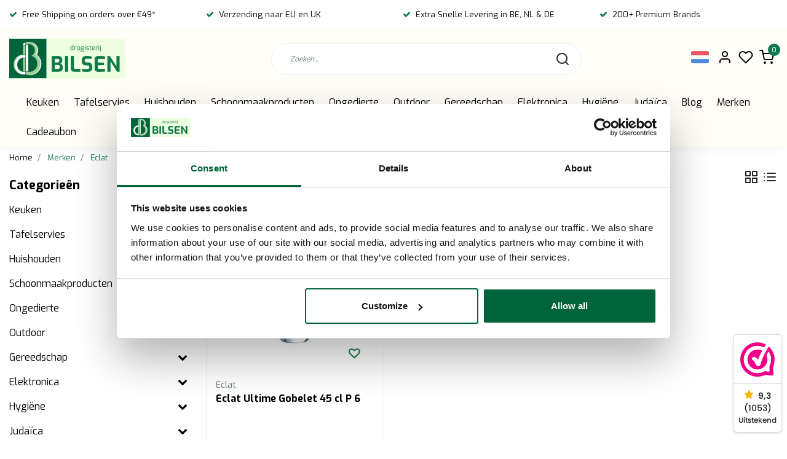

--- FILE ---
content_type: text/html;charset=utf-8
request_url: https://www.dbilsen.be/nl/brands/eclat/
body_size: 36456
content:
<!DOCTYPE html>
<html lang="nl">
<head>
  <!-- Google Tag Manager -->
  <script data-cookieconsent="ignore">(function(w,d,s,l,i){w[l]=w[l]||[];w[l].push({'gtm.start':
  new Date().getTime(),event:'gtm.js'});var f=d.getElementsByTagName(s)[0],
  j=d.createElement(s),dl=l!='dataLayer'?'&l='+l:'';j.async=true;j.src=
  'https://www.googletagmanager.com/gtm.js?id='+i+dl;f.parentNode.insertBefore(j,f);
  })(window,document,'script','dataLayer','GTM-N3C8QC4');</script>
  <!-- End Google Tag Manager -->
  
  <script src="https://eu1-config.doofinder.com/2.x/102f84d4-f92e-4e5e-812a-715f170140f3.js" async></script>
  <meta name="google-site-verification" content="ggz2t3n6B38yF_gFgNv2rHDSNOzDjzfOKYlRsWMcYc0" />
  <!--
    Dynamic Theme
    Theme by InStijl Media
    https://www.instijlmedia.nl
    
    If you are interested in our special offers or some customizaton, please contact us at support@instijlmedia.nl.
    -->
   
              <title>Eclat - Bilsen </title>
         <meta name="description" content="Op zoek naar Keuken &amp; Huishoudartikelen? Bilsen biedt een ruime keuze aan Europese producten voor uw keuken  en huishouden. Winkel nu voor kwaliteitsproducten t" />
         
  <meta name="keywords" content="Eclat, Drogisterij, Keuken, Judaica, Tafel dekken, Huishouden, Schoonmaakmiddelen, Gereedschap, Insecten, Hygiene<br />
" />
  <meta http-equiv="X-UA-Compatible" content="IE=Edge">
  <meta name="viewport" content="width=device-width">
  <meta name="apple-mobile-web-app-capable" content="yes">
  <meta name="apple-mobile-web-app-status-bar-style" content="black">
  <link rel="shortcut icon" href="https://cdn.webshopapp.com/shops/313940/themes/178183/v/2583745/assets/favicon.ico?20250306101350" type="image/x-icon" />
  <meta property="og:title" content="Eclat">
  <meta property="og:type" content="website">
  <meta property="og:description" content="Op zoek naar Keuken &amp; Huishoudartikelen? Bilsen biedt een ruime keuze aan Europese producten voor uw keuken  en huishouden. Winkel nu voor kwaliteitsproducten t">
  <meta property="og:site_name" content="Bilsen ">
  <meta property="og:url" content="https://www.dbilsen.be/">
    <meta property="og:image" content="https://cdn.webshopapp.com/shops/313940/files/385270424/image.jpg">
  <meta property="og:image:width" content="200px" />
  <meta property="og:image:height" content="200px" />
  	<link rel="preconnect" href="//ajax.googleapis.com">
	<link rel="preconnect" href="//cdn.webshopapp.com/">
	<link rel="preconnect" href="//cdn.webshopapp.com/">	
	<link rel="preconnect" href="//fonts.googleapis.com">
	<link rel="preconnect" href="//fonts.gstatic.com" crossorigin>
  <link rel="dns-prefetch" href="//ajax.googleapis.com">
	<link rel="dns-prefetch" href="//cdn.webshopapp.com/">
	<link rel="dns-prefetch" href="//cdn.webshopapp.com/">	
	<link rel="dns-prefetch" href="//fonts.googleapis.com">
	<link rel="dns-prefetch" href="//fonts.gstatic.com" crossorigin>
  <!-- Theme fonts -->
  <link href="//fonts.googleapis.com/css?family=Exo:400,300,600,700" rel="preload" as="style">
    <link href="//fonts.googleapis.com/css?family=Exo:400,300,600,700" rel="stylesheet">
	<!-- Theme CSS -->
  <link rel="stylesheet" href="https://cdn.webshopapp.com/shops/313940/themes/178183/assets/css-bootstrap.css?20260128084114" />
  <link rel="stylesheet" href="https://cdn.webshopapp.com/shops/313940/themes/178183/assets/css-owl-carousel.css?20260128084114" />
  <link rel="stylesheet" href="https://cdn.webshopapp.com/shops/313940/themes/178183/assets/style.css?20260128084114" />
  <link rel="stylesheet" href="https://cdn.webshopapp.com/shops/313940/themes/178183/assets/settings.css?20260128084114" />
  <script src="https://cdn.webshopapp.com/shops/313940/themes/178183/assets/js-jquery.js?20260128084114"></script>
  
<!-- Google tag (gtag.js) -->
<script async src="https://www.googletagmanager.com/gtag/js?id=G-5XRR47VQ2F"></script>
<script>
  window.dataLayer = window.dataLayer || [];
  function gtag(){dataLayer.push(arguments);}
  gtag('js', new Date());
	gtag('config', 'G-5XRR47VQ2F');
</script>

<!-- Google Tag Manager -->

<!-- Meta Pixel Code -->
<meta name="facebook-domain-verification" content="evkenixtfgssrpeaecqh6vvfyj7qk6" />
<script>
  !function(f,b,e,v,n,t,s)
  {if(f.fbq)return;n=f.fbq=function(){n.callMethod?
  n.callMethod.apply(n,arguments):n.queue.push(arguments)};
  if(!f._fbq)f._fbq=n;n.push=n;n.loaded=!0;n.version='2.0';
  n.queue=[];t=b.createElement(e);t.async=!0;
  t.src=v;s=b.getElementsByTagName(e)[0];
  s.parentNode.insertBefore(t,s)}(window, document,'script',
  'https://connect.facebook.net/en_US/fbevents.js');
  </script>
<!-- End Meta Pixel Code -->  <meta charset="utf-8"/>
<!-- [START] 'blocks/head.rain' -->
<!--

  (c) 2008-2026 Lightspeed Netherlands B.V.
  http://www.lightspeedhq.com
  Generated: 28-01-2026 @ 16:30:46

-->
<link rel="canonical" href="https://www.dbilsen.be/nl/brands/eclat/"/>
<link rel="alternate" href="https://www.dbilsen.be/nl/index.rss" type="application/rss+xml" title="Nieuwe producten"/>
<meta name="robots" content="noodp,noydir"/>
<meta name="google-site-verification" content="GHxyrspER4QKdqLAZ3_DLhVgXQsyCgWcu1lxThcQVMI"/>
<meta property="og:url" content="https://www.dbilsen.be/nl/brands/eclat/?source=facebook"/>
<meta property="og:site_name" content="Bilsen "/>
<meta property="og:title" content="Eclat"/>
<meta property="og:description" content="Op zoek naar Keuken &amp; Huishoudartikelen? Bilsen biedt een ruime keuze aan Europese producten voor uw keuken  en huishouden. Winkel nu voor kwaliteitsproducten t"/>
<script>
<meta name="google-site-verification" content="s0Q6YYrMwiWCIageuJSAaQfAhSK-UJIDMp9d8e5KPAE" />
</script>
<script src="https://www.googletagmanager.com/gtag/js?id=G-5XRR47VQ2F"></script>
<script>
window.dataLayer = window.dataLayer || [];
function gtag(){dataLayer.push(arguments);}
gtag('js', new Date());

gtag('config', 'G-5XRR47VQ2F');
</script>
<script>
<link rel="canonical" href="https://www.dbilsen.be/" />

</script>
<script>
(function(w,d,s,l,i){w[l]=w[l]||[];w[l].push({'gtm.start':
new Date().getTime(),event:'gtm.js'});var f=d.getElementsByTagName(s)[0],
j=d.createElement(s),dl=l!='dataLayer'?'&l='+l:'';j.async=true;j.src=
'https://www.googletagmanager.com/gtm.js?id='+i+dl;f.parentNode.insertBefore(j,f);
})(window,document,'script','dataLayer','GTM-N3C8QC4');
</script>
<!--[if lt IE 9]>
<script src="https://cdn.webshopapp.com/assets/html5shiv.js?2025-02-20"></script>
<![endif]-->
<!-- [END] 'blocks/head.rain' -->
  
  <!-- hreflang -->
  <link rel="alternate" href="https://www.dbilsen.be/nl/brands/eclat/" hreflang="nl" />
</head>
  
<body class="body osx webkit">
  <script type="text/javascript">
  /* <![CDATA[ */
  var google_conversion_id = 10784797597;
  var google_custom_params = window.google_tag_params;
  var google_remarketing_only = true;
  /* ]]> */
  </script>
  <script type="text/javascript" src="https://www.googleadservices.com/pagead/conversion.js"> </script> <noscript> <div style="display:inline;"> <img height="1" width="1" style="border-style:none;" alt="" src="//googleads.g.doubleclick.net/pagead/viewthroughconversion/10784797597/?script=0"/> </div> </noscript>
    <div id="wrapper" class="wrapper">
    <!-- Template -->
        
<header id="header" class="header-white nav-theme sticky-top">
    	<div class="theme-usp text-xl-left text-center up d-none d-sm-block ">
    <div class="container-ism">
        <div class="row">
                      <div class="col-xl col-md-6 mb-md-0 mb-3">
              <div class="usp-item d-inline-block align-items-center"><i class="fa fa-check mr-2 co-theme"></i><span>Free Shipping on orders over €49* </span></div>
            </div>
                      <div class="col-xl col-md-6 mb-md-0 mb-3">
              <div class="usp-item d-inline-block align-items-center"><i class="fa fa-check mr-2 co-theme"></i><span>Verzending naar EU en UK</span></div>
            </div>
                      <div class="col-xl col-md-6 mb-md-0 mb-3">
              <div class="usp-item d-inline-block align-items-center"><i class="fa fa-check mr-2 co-theme"></i><span>Extra Snelle Levering in BE, NL & DE</span></div>
            </div>
                      <div class="col-xl col-md-6 mb-md-0 mb-3">
              <div class="usp-item d-inline-block align-items-center"><i class="fa fa-check mr-2 co-theme"></i><span>200+ Premium Brands</span></div>
            </div>
                  </div>
    </div>
</div>
    <div class="header-inner bg-header text-header">
    <div class="container-ism">
      <div class="row">
                <div class="col-6 col-lg-4 pr-0 order-xl-1">
          <div class="logo d-flex  justify-content-start align-items-center h-100">
            <a href="" title="" onclick="mobileNav($(this));return false;" id="resNavOpener" class="link link-menu text-center text-header mr-2 d-xl-none d-block" data-target="#overlayNavigation">
              <div class="menu-icon">
              <span class="fa fa-bars" data-feather="menu" aria-hidden="true"></span>
              </div>
            </a>
            <a href="https://www.dbilsen.be/nl/" title="Dagelijkse Kwaliteitsproducten voor Thuis">
              <img src="https://cdn.webshopapp.com/shops/313940/themes/178183/v/2773196/assets/img-logo.png?20251231121741" alt="Dagelijkse Kwaliteitsproducten voor Thuis" class="img-logo img-fluid">
            </a>
          </div>
        </div>
        <div class="col-1 col-lg-5 w-100 d-lg-block d-none justify-content-center align-self-center order-xl-2">
                    <div id="search">
            <form role="search" action="https://www.dbilsen.be/nl/search/" method="get" id="formSearch" class="d-md-block d-none position-relative"  data-search-type="desktop">
               <div class="search-theme white input-group-append btn-rounded align-items-center">
                  <input type="search" class="form-control border-squared-right border-0 py-3 h-auto focus-0" autocomplete="off" placeholder="Zoeken..." value="" name="q" id="search-input" data-device="desktop">
                  <a href="" class="btn btn-theme border-squared-left mb-0 p-0 px-3" type="submit" title="Zoeken" onclick="$('#formSearch').submit();">
                    <i class="fa fa-search" data-feather="search"></i>
                  </a>
               </div>
              <div class="autocomplete hide">
                                  <div class="search-title-box text-body all text-center py-2 px-3">
                    <span>Alle categorieën <i><em>(0)</em></i></span>
                 </div>
                <div class="products products-livesearch row px-3 mb-3 clearfix"></div>
                <div class="notfound hide p-3">Geen producten gevonden...</div>
                <div class="more px-3 mb-3 clear">
                  <a class="btn btn-secondary btn-sm result-btn livesearch" href="https://www.dbilsen.be/nl/search/">
                    <span>Bekijk alle resultaten</span>
                  </a>
                </div>
              </div>
            </form>
          </div>
                            </div>
        <div class="col-6 col-lg-3 order-3">
          <div class="d-inline-block h-100 float-right">
                        <div class="header-search d-lg-none d-inline-block h-100">
              <button class="btn-search btn-nav border-0 p-0 m-0 h-100 bg-header text-header focus-0" onclick="mobileNav($(this));return false;" data-target="#overlaySearch">
                <i class="fa fa-lg fa-search" aria-hidden="true" data-feather="search"></i>
              </button>
            </div>
                        <div class="header-user header-languages d-none h-100">
              <div class="dropdown">
                <button class="btn-user btn-nav border-0 p-0 m-0 h-100 text-header focus-0" onclick="mobileNav($(this));return false;" data-target="#overlayUser">
                        							                  	<span class="flag flag-nl"></span>
                  	      						      							      						      							      						      							      						                </button>
            	</div>
            </div>
                        <div class="header-user d-inline-block h-100">
              <button class="btn-user btn-nav border-0 p-0 m-0 h-100 text-header focus-0" onclick="mobileNav($(this));return false;" data-target="#overlayUser">
                <i class="fa fa-lg fa-user-o" aria-hidden="true" data-feather="user"></i>
              </button>
            </div>
                        <div class="header-heart d-inline-block h-100">
              <a href="https://www.dbilsen.be/nl/account/wishlist/" class="btn-heart btn-nav border-0 p-0 m-0 h-100 text-header focus-0">
                <i class="fa fa-lg fa-heart-o" aria-hidden="true" data-feather="heart"></i>
              </a>
            </div>
                        <div class="header-cart d-inline-block h-100">
              <button class="btn-user btn-nav border-0 p-0 m-0 h-100 text-header focus-0 position-relative" onclick="mobileNav($(this));return false;" data-target="#overlayCart">
                <i class="fa fa-lg fa-shopping-cart" aria-hidden="true" data-feather="shopping-cart"></i>
                <span class="cart-count">0</span>
              </button>
            </div>
          </div>
        </div>

      </div>
    </div>
  </div>
            <nav id="megamenu" class="navbar navbar-expand-lg bg-navbar text-navbar py-0 d-xl-block d-none">
  <div class="container-ism">
    <div class="ism-mainnav">
      <ul class="nav mr-auto">
                                  <li class="nav-item item  categories">
            <a href="https://www.dbilsen.be/nl/keuken/" class="nav-link">Keuken </a>
                                    <div class="subnav ism-megamenu">
              								              	                            <div class="container-ism d-flex position-relative">                                  <ul class="subnav-col list-unstyled m-0">
                                          <li class="subitem">
                        <a href="https://www.dbilsen.be/nl/keuken/koken/" title="Koken">Koken</a>
                                                <ul class="subsubnav list-unstyled p-0 m-0">
                                                     <li class="subsubitem active">
                    <a href="https://www.dbilsen.be/nl/keuken/koken/pannen/" title="Pannen">Pannen</a></li>
                                                     <li class="subsubitem">
                    <a href="https://www.dbilsen.be/nl/keuken/koken/messen/" title="Messen">Messen</a></li>
                                                     <li class="subsubitem">
                    <a href="https://www.dbilsen.be/nl/keuken/koken/keukengerei/" title="Keukengerei">Keukengerei</a></li>
                                                                            </ul>
                                              </li>
                                      </ul>
                                  <ul class="subnav-col list-unstyled m-0">
                                          <li class="subitem">
                        <a href="https://www.dbilsen.be/nl/keuken/bakken/" title="Bakken">Bakken</a>
                                                <ul class="subsubnav list-unstyled p-0 m-0">
                                                     <li class="subsubitem active">
                    <a href="https://www.dbilsen.be/nl/keuken/bakken/bakspullen/" title="Bakspullen">Bakspullen</a></li>
                                                     <li class="subsubitem">
                    <a href="https://www.dbilsen.be/nl/keuken/bakken/wegen-meten/" title="Wegen &amp; Meten">Wegen &amp; Meten</a></li>
                                                                            </ul>
                                              </li>
                                      </ul>
                                  <ul class="subnav-col list-unstyled m-0">
                                          <li class="subitem">
                        <a href="https://www.dbilsen.be/nl/keuken/keuken-accessoires/" title="Keuken Accessoires">Keuken Accessoires</a>
                                                <ul class="subsubnav list-unstyled p-0 m-0">
                                                     <li class="subsubitem active">
                    <a href="https://www.dbilsen.be/nl/keuken/keuken-accessoires/opslag-containers/" title="Opslag &amp; Containers ">Opslag &amp; Containers </a></li>
                                                     <li class="subsubitem">
                    <a href="https://www.dbilsen.be/nl/keuken/keuken-accessoires/droogrek-matten/" title="Droogrek &amp; Matten">Droogrek &amp; Matten</a></li>
                                                     <li class="subsubitem">
                    <a href="https://www.dbilsen.be/nl/keuken/keuken-accessoires/receptenboeken/" title="Receptenboeken">Receptenboeken</a></li>
                                                     <li class="subsubitem">
                    <a href="https://www.dbilsen.be/nl/keuken/keuken-accessoires/wijnaccessoires/" title="Wijnaccessoires">Wijnaccessoires</a></li>
                                                                            </ul>
                                              </li>
                                      </ul>
                                  <ul class="subnav-col list-unstyled m-0">
                                          <li class="subitem">
                        <a href="https://www.dbilsen.be/nl/keuken/keuken-toestellen/" title="Keuken Toestellen">Keuken Toestellen</a>
                                                <ul class="subsubnav list-unstyled p-0 m-0">
                                                     <li class="subsubitem active">
                    <a href="https://www.dbilsen.be/nl/keuken/keuken-toestellen/elektrische-apparaten/" title="Elektrische Apparaten">Elektrische Apparaten</a></li>
                                                     <li class="subsubitem">
                    <a href="https://www.dbilsen.be/nl/keuken/keuken-toestellen/keukenapparatuur/" title="Keukenapparatuur">Keukenapparatuur</a></li>
                                                                            </ul>
                                              </li>
                                      </ul>
                              	                <div class="menu-close">
                  <a href=" " title="" onclick="closeMenu();return false;">
                  	<i class="fa fa-close close" data-feather="x"></i>
                  </a>
                </div>
              	            	</div>            </div>
                    	</li>
                          <li class="nav-item item  categories">
            <a href="https://www.dbilsen.be/nl/tafelservies/" class="nav-link">Tafelservies</a>
                                    <div class="subnav ism-megamenu">
              								              	                            <div class="container-ism d-flex position-relative">                                  <ul class="subnav-col list-unstyled m-0">
                                          <li class="subitem">
                        <a href="https://www.dbilsen.be/nl/tafelservies/serviesset/" title="Serviesset">Serviesset</a>
                                                <ul class="subsubnav list-unstyled p-0 m-0">
                                                     <li class="subsubitem active">
                    <a href="https://www.dbilsen.be/nl/tafelservies/serviesset/elegante-servies/" title="Elegante Servies">Elegante Servies</a></li>
                                                     <li class="subsubitem">
                    <a href="https://www.dbilsen.be/nl/tafelservies/serviesset/klassieke-servies/" title="Klassieke Servies">Klassieke Servies</a></li>
                                                     <li class="subsubitem">
                    <a href="https://www.dbilsen.be/nl/tafelservies/serviesset/mix-match-servies/" title="Mix &amp; Match Servies">Mix &amp; Match Servies</a></li>
                                                                            </ul>
                                              </li>
                                          <li class="subitem">
                        <a href="https://www.dbilsen.be/nl/tafelservies/borden/" title="Borden ">Borden </a>
                                                <ul class="subsubnav list-unstyled p-0 m-0">
                                                     <li class="subsubitem active">
                    <a href="https://www.dbilsen.be/nl/tafelservies/borden/dinerborden/" title="Dinerborden">Dinerborden</a></li>
                                                     <li class="subsubitem">
                    <a href="https://www.dbilsen.be/nl/tafelservies/borden/dessertborden/" title="Dessertborden">Dessertborden</a></li>
                                                     <li class="subsubitem">
                    <a href="https://www.dbilsen.be/nl/tafelservies/borden/diepe-borden/" title="Diepe Borden">Diepe Borden</a></li>
                                                     <li class="subsubitem">
                    <a href="https://www.dbilsen.be/nl/tafelservies/borden/onderborden/" title="Onderborden">Onderborden</a></li>
                                                                            </ul>
                                              </li>
                                      </ul>
                                  <ul class="subnav-col list-unstyled m-0">
                                          <li class="subitem">
                        <a href="https://www.dbilsen.be/nl/tafelservies/drinkglazen/" title="Drinkglazen">Drinkglazen</a>
                                                <ul class="subsubnav list-unstyled p-0 m-0">
                                                     <li class="subsubitem active">
                    <a href="https://www.dbilsen.be/nl/tafelservies/drinkglazen/wijnglazen/" title=" Wijnglazen"> Wijnglazen</a></li>
                                                     <li class="subsubitem">
                    <a href="https://www.dbilsen.be/nl/tafelservies/drinkglazen/waterglazen/" title=" Waterglazen"> Waterglazen</a></li>
                                                     <li class="subsubitem">
                    <a href="https://www.dbilsen.be/nl/tafelservies/drinkglazen/koffie-thee/" title="Koffie &amp; Thee">Koffie &amp; Thee</a></li>
                                                                            </ul>
                                              </li>
                                          <li class="subitem">
                        <a href="https://www.dbilsen.be/nl/tafelservies/serveren-dineren/" title="Serveren &amp; Dineren">Serveren &amp; Dineren</a>
                                                <ul class="subsubnav list-unstyled p-0 m-0">
                                                     <li class="subsubitem active">
                    <a href="https://www.dbilsen.be/nl/tafelservies/serveren-dineren/kommen/" title="Kommen">Kommen</a></li>
                                                     <li class="subsubitem">
                    <a href="https://www.dbilsen.be/nl/tafelservies/serveren-dineren/dienbladen-serveerschalen/" title="Dienbladen &amp; Serveerschalen">Dienbladen &amp; Serveerschalen</a></li>
                                                     <li class="subsubitem">
                    <a href="https://www.dbilsen.be/nl/tafelservies/serveren-dineren/kruiken/" title="Kruiken ">Kruiken </a></li>
                                                                            </ul>
                                              </li>
                                      </ul>
                                  <ul class="subnav-col list-unstyled m-0">
                                          <li class="subitem">
                        <a href="https://www.dbilsen.be/nl/tafelservies/bestek/" title="Bestek">Bestek</a>
                                                <ul class="subsubnav list-unstyled p-0 m-0">
                                                     <li class="subsubitem active">
                    <a href="https://www.dbilsen.be/nl/tafelservies/bestek/elegante-bestek/" title="Elegante Bestek">Elegante Bestek</a></li>
                                                     <li class="subsubitem">
                    <a href="https://www.dbilsen.be/nl/tafelservies/bestek/klassiek-bestek/" title="Klassiek Bestek">Klassiek Bestek</a></li>
                                                     <li class="subsubitem">
                    <a href="https://www.dbilsen.be/nl/tafelservies/bestek/wegwerp-bestek/" title="Wegwerp Bestek">Wegwerp Bestek</a></li>
                                                     <li class="subsubitem">
                    <a href="https://www.dbilsen.be/nl/tafelservies/bestek/bestekbak/" title="Bestekbak">Bestekbak</a></li>
                                                                            </ul>
                                              </li>
                                          <li class="subitem">
                        <a href="https://www.dbilsen.be/nl/tafelservies/tafel-decoratie/" title="Tafel Decoratie">Tafel Decoratie</a>
                                                <ul class="subsubnav list-unstyled p-0 m-0">
                                                     <li class="subsubitem active">
                    <a href="https://www.dbilsen.be/nl/tafelservies/tafel-decoratie/servetten/" title="Servetten">Servetten</a></li>
                                                     <li class="subsubitem">
                    <a href="https://www.dbilsen.be/nl/tafelservies/tafel-decoratie/placemats/" title="Placemats">Placemats</a></li>
                                                     <li class="subsubitem">
                    <a href="https://www.dbilsen.be/nl/tafelservies/tafel-decoratie/servethouder/" title="Servethouder">Servethouder</a></li>
                                                     <li class="subsubitem">
                    <a href="https://www.dbilsen.be/nl/tafelservies/tafel-decoratie/tafelkleed-beschermers/" title="Tafelkleed Beschermers">Tafelkleed Beschermers</a></li>
                                                     <li class="subsubitem">
                    <a href="https://www.dbilsen.be/nl/tafelservies/tafel-decoratie/taartkaarsjes/" title="Taartkaarsjes">Taartkaarsjes</a></li>
                                                     <li class="subsubitem">
                    <a href="https://www.dbilsen.be/nl/tafelservies/tafel-decoratie/bestekhouder/" title="Bestekhouder">Bestekhouder</a></li>
                                                     <li class="subsubitem">
                    <a href="https://www.dbilsen.be/nl/tafelservies/tafel-decoratie/bekerhouder/" title="Bekerhouder">Bekerhouder</a></li>
                                                                            </ul>
                                              </li>
                                      </ul>
                              	                <div class="menu-close">
                  <a href=" " title="" onclick="closeMenu();return false;">
                  	<i class="fa fa-close close" data-feather="x"></i>
                  </a>
                </div>
              	            	</div>            </div>
                    	</li>
                          <li class="nav-item item  categories">
            <a href="https://www.dbilsen.be/nl/huishouden/" class="nav-link">Huishouden</a>
                                    <div class="subnav ism-megamenu">
              								              	                            <div class="container-ism d-flex position-relative">                                  <ul class="subnav-col list-unstyled m-0">
                                          <li class="subitem">
                        <a href="https://www.dbilsen.be/nl/huishouden/schoonmaakartikelen/" title="Schoonmaakartikelen">Schoonmaakartikelen</a>
                                                <ul class="subsubnav list-unstyled p-0 m-0">
                                                     <li class="subsubitem active">
                    <a href="https://www.dbilsen.be/nl/huishouden/schoonmaakartikelen/dweilen-vloerwissers/" title="Dweilen &amp; Vloerwissers">Dweilen &amp; Vloerwissers</a></li>
                                                     <li class="subsubitem">
                    <a href="https://www.dbilsen.be/nl/huishouden/schoonmaakartikelen/bezems-blikker-stelen/" title="Bezems, Blikker &amp; Stelen">Bezems, Blikker &amp; Stelen</a></li>
                                                     <li class="subsubitem">
                    <a href="https://www.dbilsen.be/nl/huishouden/schoonmaakartikelen/sponzen-doeken/" title="Sponzen &amp; Doeken">Sponzen &amp; Doeken</a></li>
                                                     <li class="subsubitem">
                    <a href="https://www.dbilsen.be/nl/huishouden/schoonmaakartikelen/huishoudhandschoenen/" title="Huishoudhandschoenen">Huishoudhandschoenen</a></li>
                                                     <li class="subsubitem">
                    <a href="https://www.dbilsen.be/nl/huishouden/schoonmaakartikelen/raamwissers/" title="Raamwissers">Raamwissers</a></li>
                                                                            </ul>
                                              </li>
                                          <li class="subitem">
                        <a href="https://www.dbilsen.be/nl/huishouden/wassen-strijken/" title="Wassen &amp; Strijken ">Wassen &amp; Strijken </a>
                                                <ul class="subsubnav list-unstyled p-0 m-0">
                                                     <li class="subsubitem active">
                    <a href="https://www.dbilsen.be/nl/huishouden/wassen-strijken/droogrek-kledinghangers/" title="Droogrek &amp; Kledinghangers">Droogrek &amp; Kledinghangers</a></li>
                                                     <li class="subsubitem">
                    <a href="https://www.dbilsen.be/nl/huishouden/wassen-strijken/strijken-accessoires/" title="Strijken &amp; Accessoires">Strijken &amp; Accessoires</a></li>
                                                     <li class="subsubitem">
                    <a href="https://www.dbilsen.be/nl/huishouden/wassen-strijken/waszakken-netten/" title="Waszakken &amp; Netten">Waszakken &amp; Netten</a></li>
                                                                            </ul>
                                              </li>
                                      </ul>
                                  <ul class="subnav-col list-unstyled m-0">
                                          <li class="subitem">
                        <a href="https://www.dbilsen.be/nl/huishouden/opbergen-organiseren/" title="Opbergen &amp; Organiseren">Opbergen &amp; Organiseren</a>
                                                <ul class="subsubnav list-unstyled p-0 m-0">
                                                     <li class="subsubitem active">
                    <a href="https://www.dbilsen.be/nl/huishouden/opbergen-organiseren/wasmanden/" title="Wasmanden">Wasmanden</a></li>
                                                     <li class="subsubitem">
                    <a href="https://www.dbilsen.be/nl/huishouden/opbergen-organiseren/opbergmanden/" title="Opbergmanden">Opbergmanden</a></li>
                                                     <li class="subsubitem">
                    <a href="https://www.dbilsen.be/nl/huishouden/opbergen-organiseren/opbergdozen/" title="Opbergdozen">Opbergdozen</a></li>
                                                     <li class="subsubitem">
                    <a href="https://www.dbilsen.be/nl/huishouden/opbergen-organiseren/wasemmers-wasbakken/" title="Wasemmers &amp; Wasbakken">Wasemmers &amp; Wasbakken</a></li>
                                                     <li class="subsubitem">
                    <a href="https://www.dbilsen.be/nl/huishouden/opbergen-organiseren/naaidozen/" title="Naaidozen">Naaidozen</a></li>
                                                     <li class="subsubitem">
                    <a href="https://www.dbilsen.be/nl/huishouden/opbergen-organiseren/ehbo-dozen/" title="EHBO Dozen">EHBO Dozen</a></li>
                                                                            </ul>
                                              </li>
                                          <li class="subitem">
                        <a href="https://www.dbilsen.be/nl/huishouden/badkamer-wc/" title="Badkamer &amp; WC">Badkamer &amp; WC</a>
                                                <ul class="subsubnav list-unstyled p-0 m-0">
                                                     <li class="subsubitem active">
                    <a href="https://www.dbilsen.be/nl/huishouden/badkamer-wc/badkamer-accessoires/" title="Badkamer Accessoires">Badkamer Accessoires</a></li>
                                                     <li class="subsubitem">
                    <a href="https://www.dbilsen.be/nl/huishouden/badkamer-wc/toiletaccessoires/" title="Toiletaccessoires">Toiletaccessoires</a></li>
                                                     <li class="subsubitem">
                    <a href="https://www.dbilsen.be/nl/huishouden/badkamer-wc/bad-accessoires/" title="Bad Accessoires">Bad Accessoires</a></li>
                                                     <li class="subsubitem">
                    <a href="https://www.dbilsen.be/nl/huishouden/badkamer-wc/ontstopper-benodigdheden/" title="Ontstopper Benodigdheden">Ontstopper Benodigdheden</a></li>
                                                                            </ul>
                                              </li>
                                      </ul>
                                  <ul class="subnav-col list-unstyled m-0">
                                          <li class="subitem">
                        <a href="https://www.dbilsen.be/nl/huishouden/huishouden/" title="Huishouden">Huishouden</a>
                                                <ul class="subsubnav list-unstyled p-0 m-0">
                                                     <li class="subsubitem active">
                    <a href="https://www.dbilsen.be/nl/huishouden/huishouden/huisdecoratie/" title="Huisdecoratie">Huisdecoratie</a></li>
                                                     <li class="subsubitem">
                    <a href="https://www.dbilsen.be/nl/huishouden/huishouden/afvalzakken/" title="Afvalzakken">Afvalzakken</a></li>
                                                     <li class="subsubitem">
                    <a href="https://www.dbilsen.be/nl/huishouden/huishouden/tafels-stoelen-ladders/" title="Tafels, Stoelen &amp; Ladders">Tafels, Stoelen &amp; Ladders</a></li>
                                                     <li class="subsubitem">
                    <a href="https://www.dbilsen.be/nl/huishouden/huishouden/prullenbakken/" title="Prullenbakken">Prullenbakken</a></li>
                                                     <li class="subsubitem">
                    <a href="https://www.dbilsen.be/nl/huishouden/huishouden/ventilatoren/" title="Ventilatoren">Ventilatoren</a></li>
                                                     <li class="subsubitem">
                    <a href="https://www.dbilsen.be/nl/huishouden/huishouden/cadeaus/" title="Cadeaus ">Cadeaus </a></li>
                                                                            </ul>
                                              </li>
                                          <li class="subitem">
                        <a href="https://www.dbilsen.be/nl/huishouden/huis-benodigdheden/" title="Huis Benodigdheden ">Huis Benodigdheden </a>
                                                <ul class="subsubnav list-unstyled p-0 m-0">
                                                     <li class="subsubitem active">
                    <a href="https://www.dbilsen.be/nl/huishouden/huis-benodigdheden/elastieken-bindmiddelen/" title="Elastieken &amp; Bindmiddelen">Elastieken &amp; Bindmiddelen</a></li>
                                                     <li class="subsubitem">
                    <a href="https://www.dbilsen.be/nl/huishouden/huis-benodigdheden/koorden/" title="Koorden">Koorden</a></li>
                                                     <li class="subsubitem">
                    <a href="https://www.dbilsen.be/nl/huishouden/huis-benodigdheden/lijm/" title="Lijm">Lijm</a></li>
                                                     <li class="subsubitem">
                    <a href="https://www.dbilsen.be/nl/huishouden/huis-benodigdheden/haken-klemmen/" title="Haken &amp; Klemmen">Haken &amp; Klemmen</a></li>
                                                     <li class="subsubitem">
                    <a href="https://www.dbilsen.be/nl/huishouden/huis-benodigdheden/snijmessen-schrapers/" title="Snijmessen &amp; Schrapers">Snijmessen &amp; Schrapers</a></li>
                                                     <li class="subsubitem">
                    <a href="https://www.dbilsen.be/nl/huishouden/huis-benodigdheden/smeerolie-gas/" title="Smeerolie &amp; Gas">Smeerolie &amp; Gas</a></li>
                                                     <li class="subsubitem">
                    <a href="https://www.dbilsen.be/nl/huishouden/huis-benodigdheden/plakband-klittenband/" title="Plakband &amp; Klittenband">Plakband &amp; Klittenband</a></li>
                                                     <li class="subsubitem">
                    <a href="https://www.dbilsen.be/nl/huishouden/huis-benodigdheden/thermometers/" title="Thermometers">Thermometers</a></li>
                                                     <li class="subsubitem">
                    <a href="https://www.dbilsen.be/nl/huishouden/huis-benodigdheden/kledingborstel/" title="Kledingborstel">Kledingborstel</a></li>
                                                     <li class="subsubitem">
                    <a href="https://www.dbilsen.be/nl/huishouden/huis-benodigdheden/schoenlepel/" title="Schoenlepel">Schoenlepel</a></li>
                                                                            </ul>
                                              </li>
                                      </ul>
                                  <ul class="subnav-col list-unstyled m-0">
                                          <li class="subitem">
                        <a href="https://www.dbilsen.be/nl/huishouden/beschermers/" title="Beschermers">Beschermers</a>
                                                <ul class="subsubnav list-unstyled p-0 m-0">
                                                     <li class="subsubitem active">
                    <a href="https://www.dbilsen.be/nl/huishouden/beschermers/stoel-vloer/" title="Stoel &amp; Vloer">Stoel &amp; Vloer</a></li>
                                                     <li class="subsubitem">
                    <a href="https://www.dbilsen.be/nl/huishouden/beschermers/deur-muur/" title="Deur &amp; Muur">Deur &amp; Muur</a></li>
                                                     <li class="subsubitem">
                    <a href="https://www.dbilsen.be/nl/huishouden/beschermers/afvoer/" title="Afvoer">Afvoer</a></li>
                                                     <li class="subsubitem">
                    <a href="https://www.dbilsen.be/nl/huishouden/beschermers/raam/" title="Raam">Raam</a></li>
                                                                            </ul>
                                              </li>
                                          <li class="subitem">
                        <a href="https://www.dbilsen.be/nl/huishouden/veiligheid/" title="Veiligheid ">Veiligheid </a>
                                                <ul class="subsubnav list-unstyled p-0 m-0">
                                                     <li class="subsubitem active">
                    <a href="https://www.dbilsen.be/nl/huishouden/veiligheid/baby-sloten/" title="Baby Sloten">Baby Sloten</a></li>
                                                     <li class="subsubitem">
                    <a href="https://www.dbilsen.be/nl/huishouden/veiligheid/rookmelders/" title="Rookmelders">Rookmelders</a></li>
                                                                            </ul>
                                              </li>
                                      </ul>
                                  <ul class="subnav-col list-unstyled m-0">
                                          <li class="subitem">
                        <a href="https://www.dbilsen.be/nl/huishouden/top-10-producten/" title="Top 10 Producten">Top 10 Producten</a>
                                              </li>
                                      </ul>
                              	                <div class="menu-close">
                  <a href=" " title="" onclick="closeMenu();return false;">
                  	<i class="fa fa-close close" data-feather="x"></i>
                  </a>
                </div>
              	            	</div>            </div>
                    	</li>
                          <li class="nav-item item  categories">
            <a href="https://www.dbilsen.be/nl/schoonmaakproducten/" class="nav-link">Schoonmaakproducten </a>
                                    <div class="subnav ism-megamenu">
              								              	                            <div class="container-ism d-flex position-relative">                                  <ul class="subnav-col list-unstyled m-0">
                                          <li class="subitem">
                        <a href="https://www.dbilsen.be/nl/schoonmaakproducten/allesreinigers/" title="Allesreinigers">Allesreinigers</a>
                                                <ul class="subsubnav list-unstyled p-0 m-0">
                                                     <li class="subsubitem active">
                    <a href="https://www.dbilsen.be/nl/schoonmaakproducten/allesreinigers/allesreinigers/" title="Allesreinigers">Allesreinigers</a></li>
                                                     <li class="subsubitem">
                    <a href="https://www.dbilsen.be/nl/schoonmaakproducten/allesreinigers/glas-ruitenreiniger/" title="Glas &amp; Ruitenreiniger">Glas &amp; Ruitenreiniger</a></li>
                                                                            </ul>
                                              </li>
                                          <li class="subitem">
                        <a href="https://www.dbilsen.be/nl/schoonmaakproducten/keuken-vaatwasser/" title="Keuken &amp; Vaatwasser">Keuken &amp; Vaatwasser</a>
                                                <ul class="subsubnav list-unstyled p-0 m-0">
                                                     <li class="subsubitem active">
                    <a href="https://www.dbilsen.be/nl/schoonmaakproducten/keuken-vaatwasser/afwasmiddelen-vaatwastabletten/" title="Afwasmiddelen &amp; Vaatwastabletten">Afwasmiddelen &amp; Vaatwastabletten</a></li>
                                                     <li class="subsubitem">
                    <a href="https://www.dbilsen.be/nl/schoonmaakproducten/keuken-vaatwasser/kookplaatreinigers/" title="Kookplaatreinigers">Kookplaatreinigers</a></li>
                                                     <li class="subsubitem">
                    <a href="https://www.dbilsen.be/nl/schoonmaakproducten/keuken-vaatwasser/oven-grillreinigers/" title="Oven &amp; Grillreinigers">Oven &amp; Grillreinigers</a></li>
                                                     <li class="subsubitem">
                    <a href="https://www.dbilsen.be/nl/schoonmaakproducten/keuken-vaatwasser/roest-metaalreinigers/" title="Roest &amp; Metaalreinigers">Roest &amp; Metaalreinigers</a></li>
                                                     <li class="subsubitem">
                    <a href="https://www.dbilsen.be/nl/schoonmaakproducten/keuken-vaatwasser/bar-keepers-friend/" title="Bar Keepers Friend">Bar Keepers Friend</a></li>
                                                                            </ul>
                                              </li>
                                      </ul>
                                  <ul class="subnav-col list-unstyled m-0">
                                          <li class="subitem">
                        <a href="https://www.dbilsen.be/nl/schoonmaakproducten/badkamer-wc-reinigers/" title="Badkamer- &amp; Wc reinigers">Badkamer- &amp; Wc reinigers</a>
                                                <ul class="subsubnav list-unstyled p-0 m-0">
                                                     <li class="subsubitem active">
                    <a href="https://www.dbilsen.be/nl/schoonmaakproducten/badkamer-wc-reinigers/wc-reinigers/" title="WC Reinigers">WC Reinigers</a></li>
                                                     <li class="subsubitem">
                    <a href="https://www.dbilsen.be/nl/schoonmaakproducten/badkamer-wc-reinigers/schimmelverwijderaars/" title="Schimmelverwijderaars">Schimmelverwijderaars</a></li>
                                                     <li class="subsubitem">
                    <a href="https://www.dbilsen.be/nl/schoonmaakproducten/badkamer-wc-reinigers/ontkalkers/" title="Ontkalkers">Ontkalkers</a></li>
                                                     <li class="subsubitem">
                    <a href="https://www.dbilsen.be/nl/schoonmaakproducten/badkamer-wc-reinigers/badkamerreinigers/" title="Badkamerreinigers">Badkamerreinigers</a></li>
                                                     <li class="subsubitem">
                    <a href="https://www.dbilsen.be/nl/schoonmaakproducten/badkamer-wc-reinigers/ontstoppers/" title="Ontstoppers">Ontstoppers</a></li>
                                                     <li class="subsubitem">
                    <a href="https://www.dbilsen.be/nl/schoonmaakproducten/badkamer-wc-reinigers/voegenreiniger/" title="Voegenreiniger">Voegenreiniger</a></li>
                                                                            </ul>
                                              </li>
                                          <li class="subitem">
                        <a href="https://www.dbilsen.be/nl/schoonmaakproducten/wassen-textielonderhoud/" title="Wassen &amp; Textielonderhoud">Wassen &amp; Textielonderhoud</a>
                                                <ul class="subsubnav list-unstyled p-0 m-0">
                                                     <li class="subsubitem active">
                    <a href="https://www.dbilsen.be/nl/schoonmaakproducten/wassen-textielonderhoud/wasmiddelen-wasverzachters/" title="Wasmiddelen &amp; Wasverzachters">Wasmiddelen &amp; Wasverzachters</a></li>
                                                     <li class="subsubitem">
                    <a href="https://www.dbilsen.be/nl/schoonmaakproducten/wassen-textielonderhoud/vlekverwijderaars/" title="Vlekverwijderaars">Vlekverwijderaars</a></li>
                                                     <li class="subsubitem">
                    <a href="https://www.dbilsen.be/nl/schoonmaakproducten/wassen-textielonderhoud/wasmachine-reinigen/" title="Wasmachine Reinigen">Wasmachine Reinigen</a></li>
                                                     <li class="subsubitem">
                    <a href="https://www.dbilsen.be/nl/schoonmaakproducten/wassen-textielonderhoud/tapijt-stofreinigers/" title="Tapijt- &amp; Stofreinigers">Tapijt- &amp; Stofreinigers</a></li>
                                                     <li class="subsubitem">
                    <a href="https://www.dbilsen.be/nl/schoonmaakproducten/wassen-textielonderhoud/gordijnreinigers/" title="Gordijnreinigers">Gordijnreinigers</a></li>
                                                                            </ul>
                                              </li>
                                      </ul>
                                  <ul class="subnav-col list-unstyled m-0">
                                          <li class="subitem">
                        <a href="https://www.dbilsen.be/nl/schoonmaakproducten/vloer-meubelonderhoud/" title="Vloer- &amp; Meubelonderhoud">Vloer- &amp; Meubelonderhoud</a>
                                                <ul class="subsubnav list-unstyled p-0 m-0">
                                                     <li class="subsubitem active">
                    <a href="https://www.dbilsen.be/nl/schoonmaakproducten/vloer-meubelonderhoud/vloerreinigers/" title="Vloerreinigers">Vloerreinigers</a></li>
                                                     <li class="subsubitem">
                    <a href="https://www.dbilsen.be/nl/schoonmaakproducten/vloer-meubelonderhoud/meubels-houtreinigers/" title="Meubels &amp; Houtreinigers">Meubels &amp; Houtreinigers</a></li>
                                                     <li class="subsubitem">
                    <a href="https://www.dbilsen.be/nl/schoonmaakproducten/vloer-meubelonderhoud/leerreiniger/" title="Leerreiniger">Leerreiniger</a></li>
                                                     <li class="subsubitem">
                    <a href="https://www.dbilsen.be/nl/schoonmaakproducten/vloer-meubelonderhoud/schoenpoets/" title="Schoenpoets">Schoenpoets</a></li>
                                                     <li class="subsubitem">
                    <a href="https://www.dbilsen.be/nl/schoonmaakproducten/vloer-meubelonderhoud/olie-vetverwijderaar/" title="Olie &amp; Vetverwijderaar">Olie &amp; Vetverwijderaar</a></li>
                                                     <li class="subsubitem">
                    <a href="https://www.dbilsen.be/nl/schoonmaakproducten/vloer-meubelonderhoud/verf-lijmverwijderaar/" title="Verf &amp; Lijmverwijderaar ">Verf &amp; Lijmverwijderaar </a></li>
                                                                            </ul>
                                              </li>
                                          <li class="subitem">
                        <a href="https://www.dbilsen.be/nl/schoonmaakproducten/zilver-juwelen/" title="Zilver &amp; Juwelen">Zilver &amp; Juwelen</a>
                                                <ul class="subsubnav list-unstyled p-0 m-0">
                                                     <li class="subsubitem active">
                    <a href="https://www.dbilsen.be/nl/schoonmaakproducten/zilver-juwelen/hagerty/" title="Hagerty">Hagerty</a></li>
                                                                            </ul>
                                              </li>
                                      </ul>
                              	                <div class="menu-close">
                  <a href=" " title="" onclick="closeMenu();return false;">
                  	<i class="fa fa-close close" data-feather="x"></i>
                  </a>
                </div>
              	            	</div>            </div>
                    	</li>
                          <li class="nav-item item  categories">
            <a href="https://www.dbilsen.be/nl/ongedierte/" class="nav-link">Ongedierte</a>
                                    <div class="subnav ism-dropdown">
                            	              	              	                                                              <ul class="subnav-col list-unstyled m-0">
                                          <li class="subitem">
                        <a href="https://www.dbilsen.be/nl/ongedierte/muizen-ratten/" title="Muizen &amp; Ratten">Muizen &amp; Ratten</a>
                                              </li>
                                          <li class="subitem">
                        <a href="https://www.dbilsen.be/nl/ongedierte/muggen/" title="Muggen">Muggen</a>
                                              </li>
                                          <li class="subitem">
                        <a href="https://www.dbilsen.be/nl/ongedierte/vliegen/" title="Vliegen">Vliegen</a>
                                              </li>
                                          <li class="subitem">
                        <a href="https://www.dbilsen.be/nl/ongedierte/mieren/" title="Mieren">Mieren</a>
                                              </li>
                                          <li class="subitem">
                        <a href="https://www.dbilsen.be/nl/ongedierte/insecten/" title="Insecten ">Insecten </a>
                                              </li>
                                          <li class="subitem">
                        <a href="https://www.dbilsen.be/nl/ongedierte/motten/" title="Motten">Motten</a>
                                              </li>
                                          <li class="subitem">
                        <a href="https://www.dbilsen.be/nl/ongedierte/slakken/" title="Slakken">Slakken</a>
                                              </li>
                                          <li class="subitem">
                        <a href="https://www.dbilsen.be/nl/ongedierte/huisdieren/" title="Huisdieren">Huisdieren</a>
                                              </li>
                                      </ul>
                              	            	            </div>
                    	</li>
                          <li class="nav-item item  categories">
            <a href="https://www.dbilsen.be/nl/outdoor/" class="nav-link">Outdoor</a>
                                    <div class="subnav ism-dropdown">
                            	              	              	                                                              <ul class="subnav-col list-unstyled m-0">
                                          <li class="subitem">
                        <a href="https://www.dbilsen.be/nl/outdoor/bbq/" title="BBQ">BBQ</a>
                                              </li>
                                          <li class="subitem">
                        <a href="https://www.dbilsen.be/nl/outdoor/avontuur/" title="Avontuur">Avontuur</a>
                                              </li>
                                          <li class="subitem">
                        <a href="https://www.dbilsen.be/nl/outdoor/koelboxen-tassen/" title="Koelboxen &amp; Tassen">Koelboxen &amp; Tassen</a>
                                              </li>
                                          <li class="subitem">
                        <a href="https://www.dbilsen.be/nl/outdoor/isoleerkan/" title="Isoleerkan">Isoleerkan</a>
                                              </li>
                                          <li class="subitem">
                        <a href="https://www.dbilsen.be/nl/outdoor/ice-pack/" title="Ice pack">Ice pack</a>
                                              </li>
                                          <li class="subitem">
                        <a href="https://www.dbilsen.be/nl/outdoor/jumbo-zakken/" title="Jumbo Zakken">Jumbo Zakken</a>
                                              </li>
                                          <li class="subitem">
                        <a href="https://www.dbilsen.be/nl/outdoor/boodschappentrolley/" title="Boodschappentrolley">Boodschappentrolley</a>
                                              </li>
                                          <li class="subitem">
                        <a href="https://www.dbilsen.be/nl/outdoor/paraplus/" title="Paraplu&#039;s">Paraplu&#039;s</a>
                                              </li>
                                          <li class="subitem">
                        <a href="https://www.dbilsen.be/nl/outdoor/afdekzeilen/" title="Afdekzeilen">Afdekzeilen</a>
                                              </li>
                                          <li class="subitem">
                        <a href="https://www.dbilsen.be/nl/outdoor/zwembadonderhoud/" title="Zwembadonderhoud">Zwembadonderhoud</a>
                                              </li>
                                          <li class="subitem">
                        <a href="https://www.dbilsen.be/nl/outdoor/sloten/" title="Sloten">Sloten</a>
                                              </li>
                                      </ul>
                              	            	            </div>
                    	</li>
                          <li class="nav-item item  categories">
            <a href="https://www.dbilsen.be/nl/gereedschap/" class="nav-link">Gereedschap</a>
                                    <div class="subnav ism-dropdown">
                            	              	              	                                                              <ul class="subnav-col list-unstyled m-0">
                                          <li class="subitem">
                        <a href="https://www.dbilsen.be/nl/gereedschap/victorinox-zwitsers-zakmes/" title="Victorinox Zwitsers Zakmes ">Victorinox Zwitsers Zakmes </a>
                                              </li>
                                          <li class="subitem">
                        <a href="https://www.dbilsen.be/nl/gereedschap/schroefbits/" title="Schroefbits">Schroefbits</a>
                                              </li>
                                          <li class="subitem">
                        <a href="https://www.dbilsen.be/nl/gereedschap/koorden-kabelbinders/" title="Koorden &amp; Kabelbinders">Koorden &amp; Kabelbinders</a>
                                              </li>
                                          <li class="subitem">
                        <a href="https://www.dbilsen.be/nl/gereedschap/zagen/" title="Zagen">Zagen</a>
                                              </li>
                                          <li class="subitem">
                        <a href="https://www.dbilsen.be/nl/gereedschap/lijm-schuim/" title="Lijm &amp; Schuim">Lijm &amp; Schuim</a>
                                              </li>
                                          <li class="subitem">
                        <a href="https://www.dbilsen.be/nl/gereedschap/auto-gereedschap/" title="Auto Gereedschap">Auto Gereedschap</a>
                                              </li>
                                          <li class="subitem">
                        <a href="https://www.dbilsen.be/nl/gereedschap/schroeven-moeren/" title="Schroeven &amp; Moeren">Schroeven &amp; Moeren</a>
                                              </li>
                                          <li class="subitem">
                        <a href="https://www.dbilsen.be/nl/gereedschap/aansluitplaten/" title="Aansluitplaten">Aansluitplaten</a>
                                              </li>
                                          <li class="subitem">
                        <a href="https://www.dbilsen.be/nl/gereedschap/hamers/" title="Hamers">Hamers</a>
                                              </li>
                                          <li class="subitem">
                        <a href="https://www.dbilsen.be/nl/gereedschap/verf/" title="Verf">Verf</a>
                                              </li>
                                          <li class="subitem">
                        <a href="https://www.dbilsen.be/nl/gereedschap/nietmachine-nietjes/" title="Nietmachine &amp; Nietjes">Nietmachine &amp; Nietjes</a>
                                              </li>
                                          <li class="subitem">
                        <a href="https://www.dbilsen.be/nl/gereedschap/rolmeters/" title="Rolmeters">Rolmeters</a>
                                              </li>
                                          <li class="subitem">
                        <a href="https://www.dbilsen.be/nl/gereedschap/schroevendraaiers/" title="Schroevendraaiers">Schroevendraaiers</a>
                                              </li>
                                          <li class="subitem">
                        <a href="https://www.dbilsen.be/nl/gereedschap/tangen-sleutels/" title="Tangen &amp; Sleutels">Tangen &amp; Sleutels</a>
                                              </li>
                                          <li class="subitem">
                        <a href="https://www.dbilsen.be/nl/gereedschap/tekni-boxes/" title="Tekni Boxes">Tekni Boxes</a>
                                              </li>
                                          <li class="subitem">
                        <a href="https://www.dbilsen.be/nl/gereedschap/kraanstuk-adapter/" title="Kraanstuk Adapter">Kraanstuk Adapter</a>
                                              </li>
                                          <li class="subitem">
                        <a href="https://www.dbilsen.be/nl/gereedschap/karabijnhaken/" title="Karabijnhaken">Karabijnhaken</a>
                                              </li>
                                      </ul>
                              	            	            </div>
                    	</li>
                          <li class="nav-item item  categories">
            <a href="https://www.dbilsen.be/nl/elektronica/" class="nav-link">Elektronica</a>
                                    <div class="subnav ism-dropdown">
                            	              	              	                                                              <ul class="subnav-col list-unstyled m-0">
                                          <li class="subitem">
                        <a href="https://www.dbilsen.be/nl/elektronica/tl-buizen/" title="TL Buizen">TL Buizen</a>
                                              </li>
                                          <li class="subitem">
                        <a href="https://www.dbilsen.be/nl/elektronica/led-capsule-lampen/" title="LED Capsule Lampen">LED Capsule Lampen</a>
                                              </li>
                                          <li class="subitem">
                        <a href="https://www.dbilsen.be/nl/elektronica/adapters/" title="Adapters">Adapters</a>
                                              </li>
                                          <li class="subitem">
                        <a href="https://www.dbilsen.be/nl/elektronica/batterijen/" title="Batterijen">Batterijen</a>
                                              </li>
                                          <li class="subitem">
                        <a href="https://www.dbilsen.be/nl/elektronica/bulbs/" title="Bulbs">Bulbs</a>
                                              </li>
                                          <li class="subitem">
                        <a href="https://www.dbilsen.be/nl/elektronica/elektriciteit/" title="Elektriciteit">Elektriciteit</a>
                                              </li>
                                          <li class="subitem">
                        <a href="https://www.dbilsen.be/nl/elektronica/timers/" title="Timers">Timers</a>
                                              </li>
                                          <li class="subitem">
                        <a href="https://www.dbilsen.be/nl/elektronica/armaturen/" title="Armaturen">Armaturen</a>
                                              </li>
                                          <li class="subitem">
                        <a href="https://www.dbilsen.be/nl/elektronica/zaklampen/" title="Zaklampen">Zaklampen</a>
                                              </li>
                                          <li class="subitem">
                        <a href="https://www.dbilsen.be/nl/elektronica/pl-lampen/" title="PL Lampen">PL Lampen</a>
                                              </li>
                                          <li class="subitem">
                        <a href="https://www.dbilsen.be/nl/elektronica/nachtlampen/" title="Nachtlampen">Nachtlampen</a>
                                              </li>
                                          <li class="subitem">
                        <a href="https://www.dbilsen.be/nl/elektronica/starters/" title="Starters">Starters</a>
                                              </li>
                                      </ul>
                              	            	            </div>
                    	</li>
                          <li class="nav-item item  categories">
            <a href="https://www.dbilsen.be/nl/hygiene/" class="nav-link"> Hygiëne</a>
                                    <div class="subnav ism-megamenu">
              								              	                            <div class="container-ism d-flex position-relative">                                  <ul class="subnav-col list-unstyled m-0">
                                          <li class="subitem">
                        <a href="https://www.dbilsen.be/nl/hygiene/luchtverfrissers/" title="Luchtverfrissers">Luchtverfrissers</a>
                                                <ul class="subsubnav list-unstyled p-0 m-0">
                                                     <li class="subsubitem active">
                    <a href="https://www.dbilsen.be/nl/hygiene/luchtverfrissers/sprays/" title="Sprays">Sprays</a></li>
                                                     <li class="subsubitem">
                    <a href="https://www.dbilsen.be/nl/hygiene/luchtverfrissers/scentify/" title="Scentify">Scentify</a></li>
                                                     <li class="subsubitem">
                    <a href="https://www.dbilsen.be/nl/hygiene/luchtverfrissers/geurzakjes/" title="Geurzakjes">Geurzakjes</a></li>
                                                     <li class="subsubitem">
                    <a href="https://www.dbilsen.be/nl/hygiene/luchtverfrissers/geurkaarsen/" title="Geurkaarsen">Geurkaarsen</a></li>
                                                                            </ul>
                                              </li>
                                      </ul>
                                  <ul class="subnav-col list-unstyled m-0">
                                          <li class="subitem">
                        <a href="https://www.dbilsen.be/nl/hygiene/body-care/" title="Body Care">Body Care</a>
                                                <ul class="subsubnav list-unstyled p-0 m-0">
                                                     <li class="subsubitem active">
                    <a href="https://www.dbilsen.be/nl/hygiene/body-care/body-bath-shower/" title="Body - Bath &amp; Shower">Body - Bath &amp; Shower</a></li>
                                                     <li class="subsubitem">
                    <a href="https://www.dbilsen.be/nl/hygiene/body-care/hand/" title="Hand">Hand</a></li>
                                                     <li class="subsubitem">
                    <a href="https://www.dbilsen.be/nl/hygiene/body-care/tanden/" title="Tanden">Tanden</a></li>
                                                     <li class="subsubitem">
                    <a href="https://www.dbilsen.be/nl/hygiene/body-care/baby-care/" title="Baby Care">Baby Care</a></li>
                                                                            </ul>
                                              </li>
                                      </ul>
                                  <ul class="subnav-col list-unstyled m-0">
                                          <li class="subitem">
                        <a href="https://www.dbilsen.be/nl/hygiene/ontsmettingsmiddel/" title="Ontsmettingsmiddel">Ontsmettingsmiddel</a>
                                                <ul class="subsubnav list-unstyled p-0 m-0">
                                                     <li class="subsubitem active">
                    <a href="https://www.dbilsen.be/nl/hygiene/ontsmettingsmiddel/gel/" title="Gel">Gel</a></li>
                                                     <li class="subsubitem">
                    <a href="https://www.dbilsen.be/nl/hygiene/ontsmettingsmiddel/spray/" title="Spray">Spray</a></li>
                                                                            </ul>
                                              </li>
                                      </ul>
                                  <ul class="subnav-col list-unstyled m-0">
                                          <li class="subitem">
                        <a href="https://www.dbilsen.be/nl/hygiene/vochtvreters/" title="Vochtvreters">Vochtvreters</a>
                                              </li>
                                      </ul>
                              	                <div class="menu-close">
                  <a href=" " title="" onclick="closeMenu();return false;">
                  	<i class="fa fa-close close" data-feather="x"></i>
                  </a>
                </div>
              	            	</div>            </div>
                    	</li>
                          <li class="nav-item item  categories">
            <a href="https://www.dbilsen.be/nl/judaica/" class="nav-link">Judaïca</a>
                                    <div class="subnav ism-megamenu">
              								              	                            <div class="container-ism d-flex position-relative">                                  <ul class="subnav-col list-unstyled m-0">
                                          <li class="subitem">
                        <a href="https://www.dbilsen.be/nl/judaica/shabbat/" title="Shabbat">Shabbat</a>
                                                <ul class="subsubnav list-unstyled p-0 m-0">
                                                     <li class="subsubitem active">
                    <a href="https://www.dbilsen.be/nl/judaica/shabbat/mayim-achronim/" title="Mayim Achronim">Mayim Achronim</a></li>
                                                     <li class="subsubitem">
                    <a href="https://www.dbilsen.be/nl/judaica/shabbat/kaarsen-kandelaars/" title="Kaarsen &amp; Kandelaars">Kaarsen &amp; Kandelaars</a></li>
                                                     <li class="subsubitem">
                    <a href="https://www.dbilsen.be/nl/judaica/shabbat/havdalah/" title="Havdalah">Havdalah</a></li>
                                                     <li class="subsubitem">
                    <a href="https://www.dbilsen.be/nl/judaica/shabbat/kiddush-bekers/" title="Kiddush Bekers">Kiddush Bekers</a></li>
                                                     <li class="subsubitem">
                    <a href="https://www.dbilsen.be/nl/judaica/shabbat/shabbat-lampen/" title="Shabbat Lampen">Shabbat Lampen</a></li>
                                                     <li class="subsubitem">
                    <a href="https://www.dbilsen.be/nl/judaica/shabbat/ketels/" title="Ketels">Ketels</a></li>
                                                     <li class="subsubitem">
                    <a href="https://www.dbilsen.be/nl/judaica/shabbat/netilat-yadayim/" title="Netilat  Yadayim">Netilat  Yadayim</a></li>
                                                     <li class="subsubitem">
                    <a href="https://www.dbilsen.be/nl/judaica/shabbat/warmhoudplaten/" title="Warmhoudplaten ">Warmhoudplaten </a></li>
                                                     <li class="subsubitem">
                    <a href="https://www.dbilsen.be/nl/judaica/shabbat/challah/" title="Challah">Challah</a></li>
                                                     <li class="subsubitem">
                    <a href="https://www.dbilsen.be/nl/judaica/shabbat/sjabbat-tafel/" title="Sjabbat Tafel">Sjabbat Tafel</a></li>
                                                     <li class="subsubitem">
                    <a href="https://www.dbilsen.be/nl/judaica/shabbat/brachot/" title="Brachot">Brachot</a></li>
                                                                            </ul>
                                              </li>
                                      </ul>
                                  <ul class="subnav-col list-unstyled m-0">
                                          <li class="subitem">
                        <a href="https://www.dbilsen.be/nl/judaica/joodse-feestdagen/" title="Joodse Feestdagen">Joodse Feestdagen</a>
                                                <ul class="subsubnav list-unstyled p-0 m-0">
                                                     <li class="subsubitem active">
                    <a href="https://www.dbilsen.be/nl/judaica/joodse-feestdagen/rosh-hashanah/" title="Rosh Hashanah">Rosh Hashanah</a></li>
                                                     <li class="subsubitem">
                    <a href="https://www.dbilsen.be/nl/judaica/joodse-feestdagen/sukkos/" title="Sukkos">Sukkos</a></li>
                                                     <li class="subsubitem">
                    <a href="https://www.dbilsen.be/nl/judaica/joodse-feestdagen/chanukkah/" title="Chanukkah">Chanukkah</a></li>
                                                     <li class="subsubitem">
                    <a href="https://www.dbilsen.be/nl/judaica/joodse-feestdagen/pesach/" title="Pesach">Pesach</a></li>
                                                                            </ul>
                                              </li>
                                      </ul>
                                  <ul class="subnav-col list-unstyled m-0">
                                          <li class="subitem">
                        <a href="https://www.dbilsen.be/nl/judaica/religieuze-artikelen/" title="Religieuze Artikelen">Religieuze Artikelen</a>
                                                <ul class="subsubnav list-unstyled p-0 m-0">
                                                     <li class="subsubitem active">
                    <a href="https://www.dbilsen.be/nl/judaica/religieuze-artikelen/tzedakah-dozen/" title="Tzedakah Dozen">Tzedakah Dozen</a></li>
                                                     <li class="subsubitem">
                    <a href="https://www.dbilsen.be/nl/judaica/religieuze-artikelen/chupa-items/" title="Chupa Items">Chupa Items</a></li>
                                                                            </ul>
                                              </li>
                                      </ul>
                              	                <div class="menu-close">
                  <a href=" " title="" onclick="closeMenu();return false;">
                  	<i class="fa fa-close close" data-feather="x"></i>
                  </a>
                </div>
              	            	</div>            </div>
                    	</li>
                        <li class="nav-item item ">
          <a href="https://www.dbilsen.be/nl/blogs/blogs/" title="Blog" class="nav-link">Blog</a>
          <div class="subnav ism-dropdown">
                        <ul class="subnav-col list-unstyled m-0">
              <li class="subitem">
                <a href="https://www.dbilsen.be/nl/blogs/blogs/schoonmaakmiddelen-kiezen-complete-gids-2025/" title="Schoonmaakmiddelen Kiezen: Complete Gids 2025 ">Schoonmaakmiddelen Kiezen: Complete Gids 2025 </a>
              </li>
            </ul>
                        <ul class="subnav-col list-unstyled m-0">
              <li class="subitem">
                <a href="https://www.dbilsen.be/nl/blogs/blogs/kuhn-rikon-kook-en-bakpannen/" title="Kuhn Rikon Kook- en Bakpannen">Kuhn Rikon Kook- en Bakpannen</a>
              </li>
            </ul>
                        <ul class="subnav-col list-unstyled m-0">
              <li class="subitem">
                <a href="https://www.dbilsen.be/nl/blogs/blogs/effectieve-muizengif-en-rattengif/" title="Effectieve Muizengif en Rattengif">Effectieve Muizengif en Rattengif</a>
              </li>
            </ul>
                        <ul class="subnav-col list-unstyled m-0">
              <li class="subitem">
                <a href="https://www.dbilsen.be/nl/blogs/blogs/glad-pressn-seal/" title="Glad Press&#039;n Seal">Glad Press&#039;n Seal</a>
              </li>
            </ul>
                        <ul class="subnav-col list-unstyled m-0">
              <li class="subitem">
                <a href="https://www.dbilsen.be/nl/blogs/blogs/hg-parketreinigers-voor-houten-vloeren-dat-jaren-m/" title="HG Parketreinigers - Voor Houten Vloeren dat Jaren Meegaat">HG Parketreinigers - Voor Houten Vloeren dat Jaren Meegaat</a>
              </li>
            </ul>
                        </div>
        </li>
                                        <li class="nav-item item ">
          <a href="https://www.dbilsen.be/brands" title="Merken" class="nav-link">Merken</a>
        </li>
                                                <li class="nav-item item ">
          <a href="https://www.dbilsen.be/nl/buy-gift-card/" title="Cadeaubon" target="_blank" class="nav-link">Cadeaubon</a>
        </li>
                              </ul>
    </div>
  </div>
</nav>      </header>    	<div class="ism-messages">
      	    	</div>
          		<section class="main main-pages">
    	
<div class="container-ism">

<nav class="d-inline-block" aria-label="breadcrumb">
  <ol class="breadcrumb bg-transparent d-flex px-0 py-2 mb-0">
    <li class="breadcrumb-item small">
      <a href="https://www.dbilsen.be/nl/" title="Home" class="text-body">
        Home
      </a>
    </li>

          <li class="breadcrumb-item small">
        <a href="https://www.dbilsen.be/nl/brands/" title="Merken"
           class="">
          Merken
        </a>
      </li>
          <li class="breadcrumb-item small active">
        <a href="https://www.dbilsen.be/nl/brands/eclat/" title="Eclat"
           class="text-theme">
          Eclat
        </a>
      </li>
      </ol>
</nav>

</div>
  	<div class="container-ism">
    <div class="row">
            <div class="col-xl-3 col-12 d-xl-block d-none">
        <div id="sidebar" class="">
  <div class="sidebar-inner">
     
    <div class="widget widget-categories">
      <div class="title-box mt-3 h5 d-block overflow-hidden w-100">
        <div class="text-body text-decoration-none d-flex">
          <strong class="flex-grow-1 text-truncate">Categorieën</strong>
        </div>
      </div>
      <div class="content-box">
        <ul id="sidecategories" class="categories nav flex-column overflow-hidden">
                                                  <li class="nav-item nav-category w-100">
            <div class="d-flex align-items-center">
              <a href="https://www.dbilsen.be/nl/keuken/" title="" class="nav-link px-0 text-body flex-grow-1 w-100 text-truncate">
                <span class="text-body text-truncate">Keuken </span>
              </a>
                            <div class="icon-down text-right">
                <a href="https://www.dbilsen.be/nl/keuken/" title="" class="text-body collapsed" data-toggle="collapse" data-target="#category-10781139" aria-expanded="false" aria-controls="category-10781139"><i class="fa fa-chevron-down"></i></a>
              </div>
                          </div>
                        <div id="category-10781139" class="collapse multi-collapse" data-parent="#sidecategories">
              <ul class="nav flex-column overflow-hidden">
                                <li class="nav-item nav-category w-100">
                  <div class="d-flex align-items-center">
                    <a href="https://www.dbilsen.be/nl/keuken/koken/" title="Koken" class="nav-link flex-grow-1 w-100 text-truncate">
                      <span class="text-body text-truncate">Koken</span>
                    </a>
                                        <div class="icon-down text-right">
                      <a href="https://www.dbilsen.be/nl/keuken/koken/" title="Koken" class="text-body collapsed" data-toggle="collapse" data-target="#subcategory-10781141" aria-expanded="false" aria-controls="subcategory-10781141"><i class="fa fa-chevron-down"></i></a>
                    </div>
                                      </div>
                                    <div id="subcategory-10781141" class="subsubcategory collapse multi-collapse" data-parent="#category-10781139">
                    <ul class="nav flex-column overflow-hidden">
                                            <li class="nav-item nav-category w-100">
                        <div class="d-flex align-items-center">
                          <a href="https://www.dbilsen.be/nl/keuken/koken/pannen/" title="Pannen" class="nav-link d-flex w-100 text-truncate">
                            <span class="text-muted flex-grow-1 text-truncate">Pannen</span>
                          </a>
                                                    <div class="icon-down text-right">
                            <a href="https://www.dbilsen.be/nl/keuken/koken/pannen/" title="Pannen" class="text-body collapsed" data-toggle="collapse" data-target="#subcategory-10781144" aria-expanded="false" aria-controls="subcategory-10781144"><i class="fa fa-chevron-down"></i></a>
                          </div>
                                                  </div>
                                                <div id="subcategory-10781144" class="subsubcategory collapse multi-collapse" data-parent="#subcategory-10781144">
                          <ul class="nav flex-column overflow-hidden">
                                                        <li class="nav-item nav-category w-100">
                              <div class="d-flex align-items-center">
                                <a href="https://www.dbilsen.be/nl/keuken/koken/pannen/pannensets/" title="Pannensets" class="nav-link text-muted d-flex w-100 text-truncate">
                                  <span class="text-body flex-grow-1 text-truncate">Pannensets</span>
                                </a>
                              </div>
                            </li>
                                                        <li class="nav-item nav-category w-100">
                              <div class="d-flex align-items-center">
                                <a href="https://www.dbilsen.be/nl/keuken/koken/pannen/bakpannen/" title="Bakpannen" class="nav-link text-muted d-flex w-100 text-truncate">
                                  <span class="text-body flex-grow-1 text-truncate">Bakpannen</span>
                                </a>
                              </div>
                            </li>
                                                        <li class="nav-item nav-category w-100">
                              <div class="d-flex align-items-center">
                                <a href="https://www.dbilsen.be/nl/keuken/koken/pannen/kookpotten/" title="Kookpotten" class="nav-link text-muted d-flex w-100 text-truncate">
                                  <span class="text-body flex-grow-1 text-truncate">Kookpotten</span>
                                </a>
                              </div>
                            </li>
                                                        <li class="nav-item nav-category w-100">
                              <div class="d-flex align-items-center">
                                <a href="https://www.dbilsen.be/nl/keuken/koken/pannen/braadpannen/" title="Braadpannen" class="nav-link text-muted d-flex w-100 text-truncate">
                                  <span class="text-body flex-grow-1 text-truncate">Braadpannen</span>
                                </a>
                              </div>
                            </li>
                                                        <li class="nav-item nav-category w-100">
                              <div class="d-flex align-items-center">
                                <a href="https://www.dbilsen.be/nl/keuken/koken/pannen/grillpannen/" title="Grillpannen" class="nav-link text-muted d-flex w-100 text-truncate">
                                  <span class="text-body flex-grow-1 text-truncate">Grillpannen</span>
                                </a>
                              </div>
                            </li>
                                                        <li class="nav-item nav-category w-100">
                              <div class="d-flex align-items-center">
                                <a href="https://www.dbilsen.be/nl/keuken/koken/pannen/steelpannen/" title="Steelpannen" class="nav-link text-muted d-flex w-100 text-truncate">
                                  <span class="text-body flex-grow-1 text-truncate">Steelpannen</span>
                                </a>
                              </div>
                            </li>
                                                        <li class="nav-item nav-category w-100">
                              <div class="d-flex align-items-center">
                                <a href="https://www.dbilsen.be/nl/keuken/koken/pannen/snelkookpannen/" title="Snelkookpannen" class="nav-link text-muted d-flex w-100 text-truncate">
                                  <span class="text-body flex-grow-1 text-truncate">Snelkookpannen</span>
                                </a>
                              </div>
                            </li>
                                                        <li class="nav-item nav-category w-100">
                              <div class="d-flex align-items-center">
                                <a href="https://www.dbilsen.be/nl/keuken/koken/pannen/pannenkoekenpannen/" title="Pannenkoekenpannen" class="nav-link text-muted d-flex w-100 text-truncate">
                                  <span class="text-body flex-grow-1 text-truncate">Pannenkoekenpannen</span>
                                </a>
                              </div>
                            </li>
                                                        <li class="nav-item nav-category w-100">
                              <div class="d-flex align-items-center">
                                <a href="https://www.dbilsen.be/nl/keuken/koken/pannen/wokpannen/" title="Wokpannen" class="nav-link text-muted d-flex w-100 text-truncate">
                                  <span class="text-body flex-grow-1 text-truncate">Wokpannen</span>
                                </a>
                              </div>
                            </li>
                                                        <li class="nav-item nav-category w-100">
                              <div class="d-flex align-items-center">
                                <a href="https://www.dbilsen.be/nl/keuken/koken/pannen/koffiepotten/" title="Koffiepotten" class="nav-link text-muted d-flex w-100 text-truncate">
                                  <span class="text-body flex-grow-1 text-truncate">Koffiepotten</span>
                                </a>
                              </div>
                            </li>
                                                        <li class="nav-item nav-category w-100">
                              <div class="d-flex align-items-center">
                                <a href="https://www.dbilsen.be/nl/keuken/koken/pannen/sauteerpannen/" title="Sauteerpannen" class="nav-link text-muted d-flex w-100 text-truncate">
                                  <span class="text-body flex-grow-1 text-truncate">Sauteerpannen</span>
                                </a>
                              </div>
                            </li>
                                                        <li class="nav-item nav-category w-100">
                              <div class="d-flex align-items-center">
                                <a href="https://www.dbilsen.be/nl/keuken/koken/pannen/pan-accessories/" title="Pan accessories" class="nav-link text-muted d-flex w-100 text-truncate">
                                  <span class="text-body flex-grow-1 text-truncate">Pan accessories</span>
                                </a>
                              </div>
                            </li>
                                                      </ul>
                        </div>
                                            </li>
                                            <li class="nav-item nav-category w-100">
                        <div class="d-flex align-items-center">
                          <a href="https://www.dbilsen.be/nl/keuken/koken/messen/" title="Messen" class="nav-link d-flex w-100 text-truncate">
                            <span class="text-muted flex-grow-1 text-truncate">Messen</span>
                          </a>
                                                    <div class="icon-down text-right">
                            <a href="https://www.dbilsen.be/nl/keuken/koken/messen/" title="Messen" class="text-body collapsed" data-toggle="collapse" data-target="#subcategory-10781146" aria-expanded="false" aria-controls="subcategory-10781146"><i class="fa fa-chevron-down"></i></a>
                          </div>
                                                  </div>
                                                <div id="subcategory-10781146" class="subsubcategory collapse multi-collapse" data-parent="#subcategory-10781146">
                          <ul class="nav flex-column overflow-hidden">
                                                        <li class="nav-item nav-category w-100">
                              <div class="d-flex align-items-center">
                                <a href="https://www.dbilsen.be/nl/keuken/koken/messen/schilmessen/" title="Schilmessen" class="nav-link text-muted d-flex w-100 text-truncate">
                                  <span class="text-body flex-grow-1 text-truncate">Schilmessen</span>
                                </a>
                              </div>
                            </li>
                                                        <li class="nav-item nav-category w-100">
                              <div class="d-flex align-items-center">
                                <a href="https://www.dbilsen.be/nl/keuken/koken/messen/broodmessen/" title="Broodmessen" class="nav-link text-muted d-flex w-100 text-truncate">
                                  <span class="text-body flex-grow-1 text-truncate">Broodmessen</span>
                                </a>
                              </div>
                            </li>
                                                        <li class="nav-item nav-category w-100">
                              <div class="d-flex align-items-center">
                                <a href="https://www.dbilsen.be/nl/keuken/koken/messen/koksmessen/" title="Koksmessen" class="nav-link text-muted d-flex w-100 text-truncate">
                                  <span class="text-body flex-grow-1 text-truncate">Koksmessen</span>
                                </a>
                              </div>
                            </li>
                                                        <li class="nav-item nav-category w-100">
                              <div class="d-flex align-items-center">
                                <a href="https://www.dbilsen.be/nl/keuken/koken/messen/vleesmessen/" title="Vleesmessen" class="nav-link text-muted d-flex w-100 text-truncate">
                                  <span class="text-body flex-grow-1 text-truncate">Vleesmessen</span>
                                </a>
                              </div>
                            </li>
                                                        <li class="nav-item nav-category w-100">
                              <div class="d-flex align-items-center">
                                <a href="https://www.dbilsen.be/nl/keuken/koken/messen/steakmessen/" title="Steakmessen" class="nav-link text-muted d-flex w-100 text-truncate">
                                  <span class="text-body flex-grow-1 text-truncate">Steakmessen</span>
                                </a>
                              </div>
                            </li>
                                                        <li class="nav-item nav-category w-100">
                              <div class="d-flex align-items-center">
                                <a href="https://www.dbilsen.be/nl/keuken/koken/messen/kaasmessen/" title="Kaasmessen" class="nav-link text-muted d-flex w-100 text-truncate">
                                  <span class="text-body flex-grow-1 text-truncate">Kaasmessen</span>
                                </a>
                              </div>
                            </li>
                                                        <li class="nav-item nav-category w-100">
                              <div class="d-flex align-items-center">
                                <a href="https://www.dbilsen.be/nl/keuken/koken/messen/keukenscharen/" title="Keukenscharen" class="nav-link text-muted d-flex w-100 text-truncate">
                                  <span class="text-body flex-grow-1 text-truncate">Keukenscharen</span>
                                </a>
                              </div>
                            </li>
                                                        <li class="nav-item nav-category w-100">
                              <div class="d-flex align-items-center">
                                <a href="https://www.dbilsen.be/nl/keuken/koken/messen/keukenmesaccessoires/" title="Keukenmesaccessoires" class="nav-link text-muted d-flex w-100 text-truncate">
                                  <span class="text-body flex-grow-1 text-truncate">Keukenmesaccessoires</span>
                                </a>
                              </div>
                            </li>
                                                      </ul>
                        </div>
                                            </li>
                                            <li class="nav-item nav-category w-100">
                        <div class="d-flex align-items-center">
                          <a href="https://www.dbilsen.be/nl/keuken/koken/keukengerei/" title="Keukengerei" class="nav-link d-flex w-100 text-truncate">
                            <span class="text-muted flex-grow-1 text-truncate">Keukengerei</span>
                          </a>
                                                    <div class="icon-down text-right">
                            <a href="https://www.dbilsen.be/nl/keuken/koken/keukengerei/" title="Keukengerei" class="text-body collapsed" data-toggle="collapse" data-target="#subcategory-11959508" aria-expanded="false" aria-controls="subcategory-11959508"><i class="fa fa-chevron-down"></i></a>
                          </div>
                                                  </div>
                                                <div id="subcategory-11959508" class="subsubcategory collapse multi-collapse" data-parent="#subcategory-11959508">
                          <ul class="nav flex-column overflow-hidden">
                                                        <li class="nav-item nav-category w-100">
                              <div class="d-flex align-items-center">
                                <a href="https://www.dbilsen.be/nl/keuken/koken/keukengerei/dunschillers/" title="Dunschillers" class="nav-link text-muted d-flex w-100 text-truncate">
                                  <span class="text-body flex-grow-1 text-truncate">Dunschillers</span>
                                </a>
                              </div>
                            </li>
                                                        <li class="nav-item nav-category w-100">
                              <div class="d-flex align-items-center">
                                <a href="https://www.dbilsen.be/nl/keuken/koken/keukengerei/snijplanken/" title="Snijplanken" class="nav-link text-muted d-flex w-100 text-truncate">
                                  <span class="text-body flex-grow-1 text-truncate">Snijplanken</span>
                                </a>
                              </div>
                            </li>
                                                        <li class="nav-item nav-category w-100">
                              <div class="d-flex align-items-center">
                                <a href="https://www.dbilsen.be/nl/keuken/koken/keukengerei/vergieten-zeven/" title="Vergieten &amp; Zeven" class="nav-link text-muted d-flex w-100 text-truncate">
                                  <span class="text-body flex-grow-1 text-truncate">Vergieten &amp; Zeven</span>
                                </a>
                              </div>
                            </li>
                                                        <li class="nav-item nav-category w-100">
                              <div class="d-flex align-items-center">
                                <a href="https://www.dbilsen.be/nl/keuken/koken/keukengerei/ijslepels-ijshouders/" title="Ijslepels &amp; IJshouders" class="nav-link text-muted d-flex w-100 text-truncate">
                                  <span class="text-body flex-grow-1 text-truncate">Ijslepels &amp; IJshouders</span>
                                </a>
                              </div>
                            </li>
                                                        <li class="nav-item nav-category w-100">
                              <div class="d-flex align-items-center">
                                <a href="https://www.dbilsen.be/nl/keuken/koken/keukengerei/scheplepels-spatels-schuimspanen/" title="Scheplepels, Spatels &amp; Schuimspanen" class="nav-link text-muted d-flex w-100 text-truncate">
                                  <span class="text-body flex-grow-1 text-truncate">Scheplepels, Spatels &amp; Schuimspanen</span>
                                </a>
                              </div>
                            </li>
                                                        <li class="nav-item nav-category w-100">
                              <div class="d-flex align-items-center">
                                <a href="https://www.dbilsen.be/nl/keuken/koken/keukengerei/aardappelstampers/" title="Aardappelstampers" class="nav-link text-muted d-flex w-100 text-truncate">
                                  <span class="text-body flex-grow-1 text-truncate">Aardappelstampers</span>
                                </a>
                              </div>
                            </li>
                                                        <li class="nav-item nav-category w-100">
                              <div class="d-flex align-items-center">
                                <a href="https://www.dbilsen.be/nl/keuken/koken/keukengerei/vleeshamers/" title="Vleeshamers" class="nav-link text-muted d-flex w-100 text-truncate">
                                  <span class="text-body flex-grow-1 text-truncate">Vleeshamers</span>
                                </a>
                              </div>
                            </li>
                                                        <li class="nav-item nav-category w-100">
                              <div class="d-flex align-items-center">
                                <a href="https://www.dbilsen.be/nl/keuken/koken/keukengerei/peper-zoutstellen/" title="Peper- &amp; Zoutstellen" class="nav-link text-muted d-flex w-100 text-truncate">
                                  <span class="text-body flex-grow-1 text-truncate">Peper- &amp; Zoutstellen</span>
                                </a>
                              </div>
                            </li>
                                                        <li class="nav-item nav-category w-100">
                              <div class="d-flex align-items-center">
                                <a href="https://www.dbilsen.be/nl/keuken/koken/keukengerei/raspen-snijders/" title="Raspen &amp; Snijders" class="nav-link text-muted d-flex w-100 text-truncate">
                                  <span class="text-body flex-grow-1 text-truncate">Raspen &amp; Snijders</span>
                                </a>
                              </div>
                            </li>
                                                        <li class="nav-item nav-category w-100">
                              <div class="d-flex align-items-center">
                                <a href="https://www.dbilsen.be/nl/keuken/koken/keukengerei/blikopener/" title="Blikopener" class="nav-link text-muted d-flex w-100 text-truncate">
                                  <span class="text-body flex-grow-1 text-truncate">Blikopener</span>
                                </a>
                              </div>
                            </li>
                                                        <li class="nav-item nav-category w-100">
                              <div class="d-flex align-items-center">
                                <a href="https://www.dbilsen.be/nl/keuken/koken/keukengerei/notenkrakers/" title="Notenkrakers" class="nav-link text-muted d-flex w-100 text-truncate">
                                  <span class="text-body flex-grow-1 text-truncate">Notenkrakers</span>
                                </a>
                              </div>
                            </li>
                                                        <li class="nav-item nav-category w-100">
                              <div class="d-flex align-items-center">
                                <a href="https://www.dbilsen.be/nl/keuken/koken/keukengerei/trechters/" title="Trechters" class="nav-link text-muted d-flex w-100 text-truncate">
                                  <span class="text-body flex-grow-1 text-truncate">Trechters</span>
                                </a>
                              </div>
                            </li>
                                                        <li class="nav-item nav-category w-100">
                              <div class="d-flex align-items-center">
                                <a href="https://www.dbilsen.be/nl/keuken/koken/keukengerei/dressing-shakers/" title="Dressing shakers" class="nav-link text-muted d-flex w-100 text-truncate">
                                  <span class="text-body flex-grow-1 text-truncate">Dressing shakers</span>
                                </a>
                              </div>
                            </li>
                                                        <li class="nav-item nav-category w-100">
                              <div class="d-flex align-items-center">
                                <a href="https://www.dbilsen.be/nl/keuken/koken/keukengerei/afvoerzeven/" title="Afvoerzeven" class="nav-link text-muted d-flex w-100 text-truncate">
                                  <span class="text-body flex-grow-1 text-truncate">Afvoerzeven</span>
                                </a>
                              </div>
                            </li>
                                                        <li class="nav-item nav-category w-100">
                              <div class="d-flex align-items-center">
                                <a href="https://www.dbilsen.be/nl/keuken/koken/keukengerei/aluminiumfolie-foliesnijder/" title="Aluminiumfolie &amp; Foliesnijder" class="nav-link text-muted d-flex w-100 text-truncate">
                                  <span class="text-body flex-grow-1 text-truncate">Aluminiumfolie &amp; Foliesnijder</span>
                                </a>
                              </div>
                            </li>
                                                        <li class="nav-item nav-category w-100">
                              <div class="d-flex align-items-center">
                                <a href="https://www.dbilsen.be/nl/keuken/koken/keukengerei/keukenrolhouders/" title="Keukenrolhouders" class="nav-link text-muted d-flex w-100 text-truncate">
                                  <span class="text-body flex-grow-1 text-truncate">Keukenrolhouders</span>
                                </a>
                              </div>
                            </li>
                                                        <li class="nav-item nav-category w-100">
                              <div class="d-flex align-items-center">
                                <a href="https://www.dbilsen.be/nl/keuken/koken/keukengerei/tandstokjes/" title="Tandstokjes" class="nav-link text-muted d-flex w-100 text-truncate">
                                  <span class="text-body flex-grow-1 text-truncate">Tandstokjes</span>
                                </a>
                              </div>
                            </li>
                                                        <li class="nav-item nav-category w-100">
                              <div class="d-flex align-items-center">
                                <a href="https://www.dbilsen.be/nl/keuken/koken/keukengerei/essentiele-keuken-gadgets/" title="Essentiële Keuken Gadgets" class="nav-link text-muted d-flex w-100 text-truncate">
                                  <span class="text-body flex-grow-1 text-truncate">Essentiële Keuken Gadgets</span>
                                </a>
                              </div>
                            </li>
                                                        <li class="nav-item nav-category w-100">
                              <div class="d-flex align-items-center">
                                <a href="https://www.dbilsen.be/nl/keuken/koken/keukengerei/kookaccessoires/" title="Kookaccessoires" class="nav-link text-muted d-flex w-100 text-truncate">
                                  <span class="text-body flex-grow-1 text-truncate">Kookaccessoires</span>
                                </a>
                              </div>
                            </li>
                                                      </ul>
                        </div>
                                            </li>
                                          </ul>
                  </div>
                                </li>
                                <li class="nav-item nav-category w-100">
                  <div class="d-flex align-items-center">
                    <a href="https://www.dbilsen.be/nl/keuken/bakken/" title="Bakken" class="nav-link flex-grow-1 w-100 text-truncate">
                      <span class="text-body text-truncate">Bakken</span>
                    </a>
                                        <div class="icon-down text-right">
                      <a href="https://www.dbilsen.be/nl/keuken/bakken/" title="Bakken" class="text-body collapsed" data-toggle="collapse" data-target="#subcategory-10781151" aria-expanded="false" aria-controls="subcategory-10781151"><i class="fa fa-chevron-down"></i></a>
                    </div>
                                      </div>
                                    <div id="subcategory-10781151" class="subsubcategory collapse multi-collapse" data-parent="#category-10781139">
                    <ul class="nav flex-column overflow-hidden">
                                            <li class="nav-item nav-category w-100">
                        <div class="d-flex align-items-center">
                          <a href="https://www.dbilsen.be/nl/keuken/bakken/bakspullen/" title="Bakspullen" class="nav-link d-flex w-100 text-truncate">
                            <span class="text-muted flex-grow-1 text-truncate">Bakspullen</span>
                          </a>
                                                    <div class="icon-down text-right">
                            <a href="https://www.dbilsen.be/nl/keuken/bakken/bakspullen/" title="Bakspullen" class="text-body collapsed" data-toggle="collapse" data-target="#subcategory-10781155" aria-expanded="false" aria-controls="subcategory-10781155"><i class="fa fa-chevron-down"></i></a>
                          </div>
                                                  </div>
                                                <div id="subcategory-10781155" class="subsubcategory collapse multi-collapse" data-parent="#subcategory-10781155">
                          <ul class="nav flex-column overflow-hidden">
                                                        <li class="nav-item nav-category w-100">
                              <div class="d-flex align-items-center">
                                <a href="https://www.dbilsen.be/nl/keuken/bakken/bakspullen/bakvormen/" title="Bakvormen " class="nav-link text-muted d-flex w-100 text-truncate">
                                  <span class="text-body flex-grow-1 text-truncate">Bakvormen </span>
                                </a>
                              </div>
                            </li>
                                                        <li class="nav-item nav-category w-100">
                              <div class="d-flex align-items-center">
                                <a href="https://www.dbilsen.be/nl/keuken/bakken/bakspullen/zeven/" title="Zeven" class="nav-link text-muted d-flex w-100 text-truncate">
                                  <span class="text-body flex-grow-1 text-truncate">Zeven</span>
                                </a>
                              </div>
                            </li>
                                                        <li class="nav-item nav-category w-100">
                              <div class="d-flex align-items-center">
                                <a href="https://www.dbilsen.be/nl/keuken/bakken/bakspullen/bakborstels/" title="Bakborstels" class="nav-link text-muted d-flex w-100 text-truncate">
                                  <span class="text-body flex-grow-1 text-truncate">Bakborstels</span>
                                </a>
                              </div>
                            </li>
                                                        <li class="nav-item nav-category w-100">
                              <div class="d-flex align-items-center">
                                <a href="https://www.dbilsen.be/nl/keuken/bakken/bakspullen/spatels/" title="Spatels" class="nav-link text-muted d-flex w-100 text-truncate">
                                  <span class="text-body flex-grow-1 text-truncate">Spatels</span>
                                </a>
                              </div>
                            </li>
                                                        <li class="nav-item nav-category w-100">
                              <div class="d-flex align-items-center">
                                <a href="https://www.dbilsen.be/nl/keuken/bakken/bakspullen/deegrollers/" title="Deegrollers" class="nav-link text-muted d-flex w-100 text-truncate">
                                  <span class="text-body flex-grow-1 text-truncate">Deegrollers</span>
                                </a>
                              </div>
                            </li>
                                                        <li class="nav-item nav-category w-100">
                              <div class="d-flex align-items-center">
                                <a href="https://www.dbilsen.be/nl/keuken/bakken/bakspullen/mengkommen/" title="Mengkommen" class="nav-link text-muted d-flex w-100 text-truncate">
                                  <span class="text-body flex-grow-1 text-truncate">Mengkommen</span>
                                </a>
                              </div>
                            </li>
                                                        <li class="nav-item nav-category w-100">
                              <div class="d-flex align-items-center">
                                <a href="https://www.dbilsen.be/nl/keuken/bakken/bakspullen/overige-bakspullen/" title="Overige Bakspullen" class="nav-link text-muted d-flex w-100 text-truncate">
                                  <span class="text-body flex-grow-1 text-truncate">Overige Bakspullen</span>
                                </a>
                              </div>
                            </li>
                                                        <li class="nav-item nav-category w-100">
                              <div class="d-flex align-items-center">
                                <a href="https://www.dbilsen.be/nl/keuken/bakken/bakspullen/garneergerei/" title="Garneergerei" class="nav-link text-muted d-flex w-100 text-truncate">
                                  <span class="text-body flex-grow-1 text-truncate">Garneergerei</span>
                                </a>
                              </div>
                            </li>
                                                      </ul>
                        </div>
                                            </li>
                                            <li class="nav-item nav-category w-100">
                        <div class="d-flex align-items-center">
                          <a href="https://www.dbilsen.be/nl/keuken/bakken/wegen-meten/" title="Wegen &amp; Meten" class="nav-link d-flex w-100 text-truncate">
                            <span class="text-muted flex-grow-1 text-truncate">Wegen &amp; Meten</span>
                          </a>
                                                    <div class="icon-down text-right">
                            <a href="https://www.dbilsen.be/nl/keuken/bakken/wegen-meten/" title="Wegen &amp; Meten" class="text-body collapsed" data-toggle="collapse" data-target="#subcategory-11959509" aria-expanded="false" aria-controls="subcategory-11959509"><i class="fa fa-chevron-down"></i></a>
                          </div>
                                                  </div>
                                                <div id="subcategory-11959509" class="subsubcategory collapse multi-collapse" data-parent="#subcategory-11959509">
                          <ul class="nav flex-column overflow-hidden">
                                                        <li class="nav-item nav-category w-100">
                              <div class="d-flex align-items-center">
                                <a href="https://www.dbilsen.be/nl/keuken/bakken/wegen-meten/keukenweegschaal/" title="Keukenweegschaal" class="nav-link text-muted d-flex w-100 text-truncate">
                                  <span class="text-body flex-grow-1 text-truncate">Keukenweegschaal</span>
                                </a>
                              </div>
                            </li>
                                                        <li class="nav-item nav-category w-100">
                              <div class="d-flex align-items-center">
                                <a href="https://www.dbilsen.be/nl/keuken/bakken/wegen-meten/maatbeker/" title="Maatbeker" class="nav-link text-muted d-flex w-100 text-truncate">
                                  <span class="text-body flex-grow-1 text-truncate">Maatbeker</span>
                                </a>
                              </div>
                            </li>
                                                      </ul>
                        </div>
                                            </li>
                                          </ul>
                  </div>
                                </li>
                                <li class="nav-item nav-category w-100">
                  <div class="d-flex align-items-center">
                    <a href="https://www.dbilsen.be/nl/keuken/keuken-accessoires/" title="Keuken Accessoires" class="nav-link flex-grow-1 w-100 text-truncate">
                      <span class="text-body text-truncate">Keuken Accessoires</span>
                    </a>
                                        <div class="icon-down text-right">
                      <a href="https://www.dbilsen.be/nl/keuken/keuken-accessoires/" title="Keuken Accessoires" class="text-body collapsed" data-toggle="collapse" data-target="#subcategory-10781162" aria-expanded="false" aria-controls="subcategory-10781162"><i class="fa fa-chevron-down"></i></a>
                    </div>
                                      </div>
                                    <div id="subcategory-10781162" class="subsubcategory collapse multi-collapse" data-parent="#category-10781139">
                    <ul class="nav flex-column overflow-hidden">
                                            <li class="nav-item nav-category w-100">
                        <div class="d-flex align-items-center">
                          <a href="https://www.dbilsen.be/nl/keuken/keuken-accessoires/opslag-containers/" title="Opslag &amp; Containers " class="nav-link d-flex w-100 text-truncate">
                            <span class="text-muted flex-grow-1 text-truncate">Opslag &amp; Containers </span>
                          </a>
                                                  </div>
                                              </li>
                                            <li class="nav-item nav-category w-100">
                        <div class="d-flex align-items-center">
                          <a href="https://www.dbilsen.be/nl/keuken/keuken-accessoires/droogrek-matten/" title="Droogrek &amp; Matten" class="nav-link d-flex w-100 text-truncate">
                            <span class="text-muted flex-grow-1 text-truncate">Droogrek &amp; Matten</span>
                          </a>
                                                  </div>
                                              </li>
                                            <li class="nav-item nav-category w-100">
                        <div class="d-flex align-items-center">
                          <a href="https://www.dbilsen.be/nl/keuken/keuken-accessoires/receptenboeken/" title="Receptenboeken" class="nav-link d-flex w-100 text-truncate">
                            <span class="text-muted flex-grow-1 text-truncate">Receptenboeken</span>
                          </a>
                                                  </div>
                                              </li>
                                            <li class="nav-item nav-category w-100">
                        <div class="d-flex align-items-center">
                          <a href="https://www.dbilsen.be/nl/keuken/keuken-accessoires/wijnaccessoires/" title="Wijnaccessoires" class="nav-link d-flex w-100 text-truncate">
                            <span class="text-muted flex-grow-1 text-truncate">Wijnaccessoires</span>
                          </a>
                                                  </div>
                                              </li>
                                          </ul>
                  </div>
                                </li>
                                <li class="nav-item nav-category w-100">
                  <div class="d-flex align-items-center">
                    <a href="https://www.dbilsen.be/nl/keuken/keuken-toestellen/" title="Keuken Toestellen" class="nav-link flex-grow-1 w-100 text-truncate">
                      <span class="text-body text-truncate">Keuken Toestellen</span>
                    </a>
                                        <div class="icon-down text-right">
                      <a href="https://www.dbilsen.be/nl/keuken/keuken-toestellen/" title="Keuken Toestellen" class="text-body collapsed" data-toggle="collapse" data-target="#subcategory-10981168" aria-expanded="false" aria-controls="subcategory-10981168"><i class="fa fa-chevron-down"></i></a>
                    </div>
                                      </div>
                                    <div id="subcategory-10981168" class="subsubcategory collapse multi-collapse" data-parent="#category-10781139">
                    <ul class="nav flex-column overflow-hidden">
                                            <li class="nav-item nav-category w-100">
                        <div class="d-flex align-items-center">
                          <a href="https://www.dbilsen.be/nl/keuken/keuken-toestellen/elektrische-apparaten/" title="Elektrische Apparaten" class="nav-link d-flex w-100 text-truncate">
                            <span class="text-muted flex-grow-1 text-truncate">Elektrische Apparaten</span>
                          </a>
                                                    <div class="icon-down text-right">
                            <a href="https://www.dbilsen.be/nl/keuken/keuken-toestellen/elektrische-apparaten/" title="Elektrische Apparaten" class="text-body collapsed" data-toggle="collapse" data-target="#subcategory-11976650" aria-expanded="false" aria-controls="subcategory-11976650"><i class="fa fa-chevron-down"></i></a>
                          </div>
                                                  </div>
                                                <div id="subcategory-11976650" class="subsubcategory collapse multi-collapse" data-parent="#subcategory-11976650">
                          <ul class="nav flex-column overflow-hidden">
                                                        <li class="nav-item nav-category w-100">
                              <div class="d-flex align-items-center">
                                <a href="https://www.dbilsen.be/nl/keuken/keuken-toestellen/elektrische-apparaten/kookplaten/" title="Kookplaten" class="nav-link text-muted d-flex w-100 text-truncate">
                                  <span class="text-body flex-grow-1 text-truncate">Kookplaten</span>
                                </a>
                              </div>
                            </li>
                                                        <li class="nav-item nav-category w-100">
                              <div class="d-flex align-items-center">
                                <a href="https://www.dbilsen.be/nl/keuken/keuken-toestellen/elektrische-apparaten/staafmixer/" title="Staafmixer" class="nav-link text-muted d-flex w-100 text-truncate">
                                  <span class="text-body flex-grow-1 text-truncate">Staafmixer</span>
                                </a>
                              </div>
                            </li>
                                                        <li class="nav-item nav-category w-100">
                              <div class="d-flex align-items-center">
                                <a href="https://www.dbilsen.be/nl/keuken/keuken-toestellen/elektrische-apparaten/percolators-ketels/" title="Percolators &amp; Ketels" class="nav-link text-muted d-flex w-100 text-truncate">
                                  <span class="text-body flex-grow-1 text-truncate">Percolators &amp; Ketels</span>
                                </a>
                              </div>
                            </li>
                                                        <li class="nav-item nav-category w-100">
                              <div class="d-flex align-items-center">
                                <a href="https://www.dbilsen.be/nl/keuken/keuken-toestellen/elektrische-apparaten/elektrische-friteuse/" title="Elektrische Friteuse" class="nav-link text-muted d-flex w-100 text-truncate">
                                  <span class="text-body flex-grow-1 text-truncate">Elektrische Friteuse</span>
                                </a>
                              </div>
                            </li>
                                                      </ul>
                        </div>
                                            </li>
                                            <li class="nav-item nav-category w-100">
                        <div class="d-flex align-items-center">
                          <a href="https://www.dbilsen.be/nl/keuken/keuken-toestellen/keukenapparatuur/" title="Keukenapparatuur" class="nav-link d-flex w-100 text-truncate">
                            <span class="text-muted flex-grow-1 text-truncate">Keukenapparatuur</span>
                          </a>
                                                    <div class="icon-down text-right">
                            <a href="https://www.dbilsen.be/nl/keuken/keuken-toestellen/keukenapparatuur/" title="Keukenapparatuur" class="text-body collapsed" data-toggle="collapse" data-target="#subcategory-11976651" aria-expanded="false" aria-controls="subcategory-11976651"><i class="fa fa-chevron-down"></i></a>
                          </div>
                                                  </div>
                                                <div id="subcategory-11976651" class="subsubcategory collapse multi-collapse" data-parent="#subcategory-11976651">
                          <ul class="nav flex-column overflow-hidden">
                                                        <li class="nav-item nav-category w-100">
                              <div class="d-flex align-items-center">
                                <a href="https://www.dbilsen.be/nl/keuken/keuken-toestellen/keukenapparatuur/dampkap-filter/" title="Dampkap Filter " class="nav-link text-muted d-flex w-100 text-truncate">
                                  <span class="text-body flex-grow-1 text-truncate">Dampkap Filter </span>
                                </a>
                              </div>
                            </li>
                                                        <li class="nav-item nav-category w-100">
                              <div class="d-flex align-items-center">
                                <a href="https://www.dbilsen.be/nl/keuken/keuken-toestellen/keukenapparatuur/sapcentrifuge/" title="Sapcentrifuge" class="nav-link text-muted d-flex w-100 text-truncate">
                                  <span class="text-body flex-grow-1 text-truncate">Sapcentrifuge</span>
                                </a>
                              </div>
                            </li>
                                                        <li class="nav-item nav-category w-100">
                              <div class="d-flex align-items-center">
                                <a href="https://www.dbilsen.be/nl/keuken/keuken-toestellen/keukenapparatuur/cornflakes-dispenser/" title="Cornflakes Dispenser" class="nav-link text-muted d-flex w-100 text-truncate">
                                  <span class="text-body flex-grow-1 text-truncate">Cornflakes Dispenser</span>
                                </a>
                              </div>
                            </li>
                                                        <li class="nav-item nav-category w-100">
                              <div class="d-flex align-items-center">
                                <a href="https://www.dbilsen.be/nl/keuken/keuken-toestellen/keukenapparatuur/slagroomklopper/" title="Slagroomklopper" class="nav-link text-muted d-flex w-100 text-truncate">
                                  <span class="text-body flex-grow-1 text-truncate">Slagroomklopper</span>
                                </a>
                              </div>
                            </li>
                                                        <li class="nav-item nav-category w-100">
                              <div class="d-flex align-items-center">
                                <a href="https://www.dbilsen.be/nl/keuken/keuken-toestellen/keukenapparatuur/waterfilters/" title="Waterfilters" class="nav-link text-muted d-flex w-100 text-truncate">
                                  <span class="text-body flex-grow-1 text-truncate">Waterfilters</span>
                                </a>
                              </div>
                            </li>
                                                      </ul>
                        </div>
                                            </li>
                                          </ul>
                  </div>
                                </li>
                              </ul>
            </div>
                      </li>
                                                            <li class="nav-item nav-category w-100">
            <div class="d-flex align-items-center">
              <a href="https://www.dbilsen.be/nl/tafelservies/" title="" class="nav-link px-0 text-body flex-grow-1 w-100 text-truncate">
                <span class="text-body text-truncate">Tafelservies</span>
              </a>
                            <div class="icon-down text-right">
                <a href="https://www.dbilsen.be/nl/tafelservies/" title="" class="text-body collapsed" data-toggle="collapse" data-target="#category-10783310" aria-expanded="false" aria-controls="category-10783310"><i class="fa fa-chevron-down"></i></a>
              </div>
                          </div>
                        <div id="category-10783310" class="collapse multi-collapse" data-parent="#sidecategories">
              <ul class="nav flex-column overflow-hidden">
                                <li class="nav-item nav-category w-100">
                  <div class="d-flex align-items-center">
                    <a href="https://www.dbilsen.be/nl/tafelservies/serviesset/" title="Serviesset" class="nav-link flex-grow-1 w-100 text-truncate">
                      <span class="text-body text-truncate">Serviesset</span>
                    </a>
                                        <div class="icon-down text-right">
                      <a href="https://www.dbilsen.be/nl/tafelservies/serviesset/" title="Serviesset" class="text-body collapsed" data-toggle="collapse" data-target="#subcategory-11874698" aria-expanded="false" aria-controls="subcategory-11874698"><i class="fa fa-chevron-down"></i></a>
                    </div>
                                      </div>
                                    <div id="subcategory-11874698" class="subsubcategory collapse multi-collapse" data-parent="#category-10783310">
                    <ul class="nav flex-column overflow-hidden">
                                            <li class="nav-item nav-category w-100">
                        <div class="d-flex align-items-center">
                          <a href="https://www.dbilsen.be/nl/tafelservies/serviesset/elegante-servies/" title="Elegante Servies" class="nav-link d-flex w-100 text-truncate">
                            <span class="text-muted flex-grow-1 text-truncate">Elegante Servies</span>
                          </a>
                                                    <div class="icon-down text-right">
                            <a href="https://www.dbilsen.be/nl/tafelservies/serviesset/elegante-servies/" title="Elegante Servies" class="text-body collapsed" data-toggle="collapse" data-target="#subcategory-11130674" aria-expanded="false" aria-controls="subcategory-11130674"><i class="fa fa-chevron-down"></i></a>
                          </div>
                                                  </div>
                                                <div id="subcategory-11130674" class="subsubcategory collapse multi-collapse" data-parent="#subcategory-11130674">
                          <ul class="nav flex-column overflow-hidden">
                                                        <li class="nav-item nav-category w-100">
                              <div class="d-flex align-items-center">
                                <a href="https://www.dbilsen.be/nl/tafelservies/serviesset/elegante-servies/joseph-sedge-collectie/" title="Joseph Sedge Collectie" class="nav-link text-muted d-flex w-100 text-truncate">
                                  <span class="text-body flex-grow-1 text-truncate">Joseph Sedge Collectie</span>
                                </a>
                              </div>
                            </li>
                                                        <li class="nav-item nav-category w-100">
                              <div class="d-flex align-items-center">
                                <a href="https://www.dbilsen.be/nl/tafelservies/serviesset/elegante-servies/brilliant-collectie/" title="Brilliant Collectie" class="nav-link text-muted d-flex w-100 text-truncate">
                                  <span class="text-body flex-grow-1 text-truncate">Brilliant Collectie</span>
                                </a>
                              </div>
                            </li>
                                                        <li class="nav-item nav-category w-100">
                              <div class="d-flex align-items-center">
                                <a href="https://www.dbilsen.be/nl/tafelservies/serviesset/elegante-servies/paldinox-collectie/" title="Paldinox Collectie" class="nav-link text-muted d-flex w-100 text-truncate">
                                  <span class="text-body flex-grow-1 text-truncate">Paldinox Collectie</span>
                                </a>
                              </div>
                            </li>
                                                        <li class="nav-item nav-category w-100">
                              <div class="d-flex align-items-center">
                                <a href="https://www.dbilsen.be/nl/tafelservies/serviesset/elegante-servies/godinger-collectie/" title="Godinger Collectie" class="nav-link text-muted d-flex w-100 text-truncate">
                                  <span class="text-body flex-grow-1 text-truncate">Godinger Collectie</span>
                                </a>
                              </div>
                            </li>
                                                        <li class="nav-item nav-category w-100">
                              <div class="d-flex align-items-center">
                                <a href="https://www.dbilsen.be/nl/tafelservies/serviesset/elegante-servies/thun-collectie/" title="Thun Collectie" class="nav-link text-muted d-flex w-100 text-truncate">
                                  <span class="text-body flex-grow-1 text-truncate">Thun Collectie</span>
                                </a>
                              </div>
                            </li>
                                                      </ul>
                        </div>
                                            </li>
                                            <li class="nav-item nav-category w-100">
                        <div class="d-flex align-items-center">
                          <a href="https://www.dbilsen.be/nl/tafelservies/serviesset/klassieke-servies/" title="Klassieke Servies" class="nav-link d-flex w-100 text-truncate">
                            <span class="text-muted flex-grow-1 text-truncate">Klassieke Servies</span>
                          </a>
                                                    <div class="icon-down text-right">
                            <a href="https://www.dbilsen.be/nl/tafelservies/serviesset/klassieke-servies/" title="Klassieke Servies" class="text-body collapsed" data-toggle="collapse" data-target="#subcategory-11130677" aria-expanded="false" aria-controls="subcategory-11130677"><i class="fa fa-chevron-down"></i></a>
                          </div>
                                                  </div>
                                                <div id="subcategory-11130677" class="subsubcategory collapse multi-collapse" data-parent="#subcategory-11130677">
                          <ul class="nav flex-column overflow-hidden">
                                                        <li class="nav-item nav-category w-100">
                              <div class="d-flex align-items-center">
                                <a href="https://www.dbilsen.be/nl/tafelservies/serviesset/klassieke-servies/luminarc-collection/" title="Luminarc Collection" class="nav-link text-muted d-flex w-100 text-truncate">
                                  <span class="text-body flex-grow-1 text-truncate">Luminarc Collection</span>
                                </a>
                              </div>
                            </li>
                                                        <li class="nav-item nav-category w-100">
                              <div class="d-flex align-items-center">
                                <a href="https://www.dbilsen.be/nl/tafelservies/serviesset/klassieke-servies/la-opala-collectie/" title="La Opala Collectie" class="nav-link text-muted d-flex w-100 text-truncate">
                                  <span class="text-body flex-grow-1 text-truncate">La Opala Collectie</span>
                                </a>
                              </div>
                            </li>
                                                        <li class="nav-item nav-category w-100">
                              <div class="d-flex align-items-center">
                                <a href="https://www.dbilsen.be/nl/tafelservies/serviesset/klassieke-servies/bormioli-collectie/" title="Bormioli Collectie" class="nav-link text-muted d-flex w-100 text-truncate">
                                  <span class="text-body flex-grow-1 text-truncate">Bormioli Collectie</span>
                                </a>
                              </div>
                            </li>
                                                      </ul>
                        </div>
                                            </li>
                                            <li class="nav-item nav-category w-100">
                        <div class="d-flex align-items-center">
                          <a href="https://www.dbilsen.be/nl/tafelservies/serviesset/mix-match-servies/" title="Mix &amp; Match Servies" class="nav-link d-flex w-100 text-truncate">
                            <span class="text-muted flex-grow-1 text-truncate">Mix &amp; Match Servies</span>
                          </a>
                                                    <div class="icon-down text-right">
                            <a href="https://www.dbilsen.be/nl/tafelservies/serviesset/mix-match-servies/" title="Mix &amp; Match Servies" class="text-body collapsed" data-toggle="collapse" data-target="#subcategory-12093365" aria-expanded="false" aria-controls="subcategory-12093365"><i class="fa fa-chevron-down"></i></a>
                          </div>
                                                  </div>
                                                <div id="subcategory-12093365" class="subsubcategory collapse multi-collapse" data-parent="#subcategory-12093365">
                          <ul class="nav flex-column overflow-hidden">
                                                        <li class="nav-item nav-category w-100">
                              <div class="d-flex align-items-center">
                                <a href="https://www.dbilsen.be/nl/tafelservies/serviesset/mix-match-servies/goud/" title="Goud" class="nav-link text-muted d-flex w-100 text-truncate">
                                  <span class="text-body flex-grow-1 text-truncate">Goud</span>
                                </a>
                              </div>
                            </li>
                                                        <li class="nav-item nav-category w-100">
                              <div class="d-flex align-items-center">
                                <a href="https://www.dbilsen.be/nl/tafelservies/serviesset/mix-match-servies/blauw/" title="Blauw" class="nav-link text-muted d-flex w-100 text-truncate">
                                  <span class="text-body flex-grow-1 text-truncate">Blauw</span>
                                </a>
                              </div>
                            </li>
                                                        <li class="nav-item nav-category w-100">
                              <div class="d-flex align-items-center">
                                <a href="https://www.dbilsen.be/nl/tafelservies/serviesset/mix-match-servies/groen/" title="Groen " class="nav-link text-muted d-flex w-100 text-truncate">
                                  <span class="text-body flex-grow-1 text-truncate">Groen </span>
                                </a>
                              </div>
                            </li>
                                                        <li class="nav-item nav-category w-100">
                              <div class="d-flex align-items-center">
                                <a href="https://www.dbilsen.be/nl/tafelservies/serviesset/mix-match-servies/grijs/" title="Grijs" class="nav-link text-muted d-flex w-100 text-truncate">
                                  <span class="text-body flex-grow-1 text-truncate">Grijs</span>
                                </a>
                              </div>
                            </li>
                                                        <li class="nav-item nav-category w-100">
                              <div class="d-flex align-items-center">
                                <a href="https://www.dbilsen.be/nl/tafelservies/serviesset/mix-match-servies/roze/" title="Roze" class="nav-link text-muted d-flex w-100 text-truncate">
                                  <span class="text-body flex-grow-1 text-truncate">Roze</span>
                                </a>
                              </div>
                            </li>
                                                        <li class="nav-item nav-category w-100">
                              <div class="d-flex align-items-center">
                                <a href="https://www.dbilsen.be/nl/tafelservies/serviesset/mix-match-servies/zwart/" title="Zwart" class="nav-link text-muted d-flex w-100 text-truncate">
                                  <span class="text-body flex-grow-1 text-truncate">Zwart</span>
                                </a>
                              </div>
                            </li>
                                                        <li class="nav-item nav-category w-100">
                              <div class="d-flex align-items-center">
                                <a href="https://www.dbilsen.be/nl/tafelservies/serviesset/mix-match-servies/wit/" title="Wit" class="nav-link text-muted d-flex w-100 text-truncate">
                                  <span class="text-body flex-grow-1 text-truncate">Wit</span>
                                </a>
                              </div>
                            </li>
                                                      </ul>
                        </div>
                                            </li>
                                          </ul>
                  </div>
                                </li>
                                <li class="nav-item nav-category w-100">
                  <div class="d-flex align-items-center">
                    <a href="https://www.dbilsen.be/nl/tafelservies/borden/" title="Borden " class="nav-link flex-grow-1 w-100 text-truncate">
                      <span class="text-body text-truncate">Borden </span>
                    </a>
                                        <div class="icon-down text-right">
                      <a href="https://www.dbilsen.be/nl/tafelservies/borden/" title="Borden " class="text-body collapsed" data-toggle="collapse" data-target="#subcategory-11880611" aria-expanded="false" aria-controls="subcategory-11880611"><i class="fa fa-chevron-down"></i></a>
                    </div>
                                      </div>
                                    <div id="subcategory-11880611" class="subsubcategory collapse multi-collapse" data-parent="#category-10783310">
                    <ul class="nav flex-column overflow-hidden">
                                            <li class="nav-item nav-category w-100">
                        <div class="d-flex align-items-center">
                          <a href="https://www.dbilsen.be/nl/tafelservies/borden/dinerborden/" title="Dinerborden" class="nav-link d-flex w-100 text-truncate">
                            <span class="text-muted flex-grow-1 text-truncate">Dinerborden</span>
                          </a>
                                                  </div>
                                              </li>
                                            <li class="nav-item nav-category w-100">
                        <div class="d-flex align-items-center">
                          <a href="https://www.dbilsen.be/nl/tafelservies/borden/dessertborden/" title="Dessertborden" class="nav-link d-flex w-100 text-truncate">
                            <span class="text-muted flex-grow-1 text-truncate">Dessertborden</span>
                          </a>
                                                  </div>
                                              </li>
                                            <li class="nav-item nav-category w-100">
                        <div class="d-flex align-items-center">
                          <a href="https://www.dbilsen.be/nl/tafelservies/borden/diepe-borden/" title="Diepe Borden" class="nav-link d-flex w-100 text-truncate">
                            <span class="text-muted flex-grow-1 text-truncate">Diepe Borden</span>
                          </a>
                                                  </div>
                                              </li>
                                            <li class="nav-item nav-category w-100">
                        <div class="d-flex align-items-center">
                          <a href="https://www.dbilsen.be/nl/tafelservies/borden/onderborden/" title="Onderborden" class="nav-link d-flex w-100 text-truncate">
                            <span class="text-muted flex-grow-1 text-truncate">Onderborden</span>
                          </a>
                                                  </div>
                                              </li>
                                          </ul>
                  </div>
                                </li>
                                <li class="nav-item nav-category w-100">
                  <div class="d-flex align-items-center">
                    <a href="https://www.dbilsen.be/nl/tafelservies/drinkglazen/" title="Drinkglazen" class="nav-link flex-grow-1 w-100 text-truncate">
                      <span class="text-body text-truncate">Drinkglazen</span>
                    </a>
                                        <div class="icon-down text-right">
                      <a href="https://www.dbilsen.be/nl/tafelservies/drinkglazen/" title="Drinkglazen" class="text-body collapsed" data-toggle="collapse" data-target="#subcategory-10783316" aria-expanded="false" aria-controls="subcategory-10783316"><i class="fa fa-chevron-down"></i></a>
                    </div>
                                      </div>
                                    <div id="subcategory-10783316" class="subsubcategory collapse multi-collapse" data-parent="#category-10783310">
                    <ul class="nav flex-column overflow-hidden">
                                            <li class="nav-item nav-category w-100">
                        <div class="d-flex align-items-center">
                          <a href="https://www.dbilsen.be/nl/tafelservies/drinkglazen/wijnglazen/" title=" Wijnglazen" class="nav-link d-flex w-100 text-truncate">
                            <span class="text-muted flex-grow-1 text-truncate"> Wijnglazen</span>
                          </a>
                                                  </div>
                                              </li>
                                            <li class="nav-item nav-category w-100">
                        <div class="d-flex align-items-center">
                          <a href="https://www.dbilsen.be/nl/tafelservies/drinkglazen/waterglazen/" title=" Waterglazen" class="nav-link d-flex w-100 text-truncate">
                            <span class="text-muted flex-grow-1 text-truncate"> Waterglazen</span>
                          </a>
                                                  </div>
                                              </li>
                                            <li class="nav-item nav-category w-100">
                        <div class="d-flex align-items-center">
                          <a href="https://www.dbilsen.be/nl/tafelservies/drinkglazen/koffie-thee/" title="Koffie &amp; Thee" class="nav-link d-flex w-100 text-truncate">
                            <span class="text-muted flex-grow-1 text-truncate">Koffie &amp; Thee</span>
                          </a>
                                                  </div>
                                              </li>
                                          </ul>
                  </div>
                                </li>
                                <li class="nav-item nav-category w-100">
                  <div class="d-flex align-items-center">
                    <a href="https://www.dbilsen.be/nl/tafelservies/serveren-dineren/" title="Serveren &amp; Dineren" class="nav-link flex-grow-1 w-100 text-truncate">
                      <span class="text-body text-truncate">Serveren &amp; Dineren</span>
                    </a>
                                        <div class="icon-down text-right">
                      <a href="https://www.dbilsen.be/nl/tafelservies/serveren-dineren/" title="Serveren &amp; Dineren" class="text-body collapsed" data-toggle="collapse" data-target="#subcategory-10784034" aria-expanded="false" aria-controls="subcategory-10784034"><i class="fa fa-chevron-down"></i></a>
                    </div>
                                      </div>
                                    <div id="subcategory-10784034" class="subsubcategory collapse multi-collapse" data-parent="#category-10783310">
                    <ul class="nav flex-column overflow-hidden">
                                            <li class="nav-item nav-category w-100">
                        <div class="d-flex align-items-center">
                          <a href="https://www.dbilsen.be/nl/tafelservies/serveren-dineren/kommen/" title="Kommen" class="nav-link d-flex w-100 text-truncate">
                            <span class="text-muted flex-grow-1 text-truncate">Kommen</span>
                          </a>
                                                    <div class="icon-down text-right">
                            <a href="https://www.dbilsen.be/nl/tafelservies/serveren-dineren/kommen/" title="Kommen" class="text-body collapsed" data-toggle="collapse" data-target="#subcategory-11882750" aria-expanded="false" aria-controls="subcategory-11882750"><i class="fa fa-chevron-down"></i></a>
                          </div>
                                                  </div>
                                                <div id="subcategory-11882750" class="subsubcategory collapse multi-collapse" data-parent="#subcategory-11882750">
                          <ul class="nav flex-column overflow-hidden">
                                                        <li class="nav-item nav-category w-100">
                              <div class="d-flex align-items-center">
                                <a href="https://www.dbilsen.be/nl/tafelservies/serveren-dineren/kommen/saladekommen/" title="Saladekommen" class="nav-link text-muted d-flex w-100 text-truncate">
                                  <span class="text-body flex-grow-1 text-truncate">Saladekommen</span>
                                </a>
                              </div>
                            </li>
                                                        <li class="nav-item nav-category w-100">
                              <div class="d-flex align-items-center">
                                <a href="https://www.dbilsen.be/nl/tafelservies/serveren-dineren/kommen/dips-schaaltjes/" title="Dips Schaaltjes" class="nav-link text-muted d-flex w-100 text-truncate">
                                  <span class="text-body flex-grow-1 text-truncate">Dips Schaaltjes</span>
                                </a>
                              </div>
                            </li>
                                                        <li class="nav-item nav-category w-100">
                              <div class="d-flex align-items-center">
                                <a href="https://www.dbilsen.be/nl/tafelservies/serveren-dineren/kommen/dessert-schaaltjes/" title="Dessert Schaaltjes" class="nav-link text-muted d-flex w-100 text-truncate">
                                  <span class="text-body flex-grow-1 text-truncate">Dessert Schaaltjes</span>
                                </a>
                              </div>
                            </li>
                                                        <li class="nav-item nav-category w-100">
                              <div class="d-flex align-items-center">
                                <a href="https://www.dbilsen.be/nl/tafelservies/serveren-dineren/kommen/soepterrine/" title="Soepterrine" class="nav-link text-muted d-flex w-100 text-truncate">
                                  <span class="text-body flex-grow-1 text-truncate">Soepterrine</span>
                                </a>
                              </div>
                            </li>
                                                      </ul>
                        </div>
                                            </li>
                                            <li class="nav-item nav-category w-100">
                        <div class="d-flex align-items-center">
                          <a href="https://www.dbilsen.be/nl/tafelservies/serveren-dineren/dienbladen-serveerschalen/" title="Dienbladen &amp; Serveerschalen" class="nav-link d-flex w-100 text-truncate">
                            <span class="text-muted flex-grow-1 text-truncate">Dienbladen &amp; Serveerschalen</span>
                          </a>
                                                    <div class="icon-down text-right">
                            <a href="https://www.dbilsen.be/nl/tafelservies/serveren-dineren/dienbladen-serveerschalen/" title="Dienbladen &amp; Serveerschalen" class="text-body collapsed" data-toggle="collapse" data-target="#subcategory-11882242" aria-expanded="false" aria-controls="subcategory-11882242"><i class="fa fa-chevron-down"></i></a>
                          </div>
                                                  </div>
                                                <div id="subcategory-11882242" class="subsubcategory collapse multi-collapse" data-parent="#subcategory-11882242">
                          <ul class="nav flex-column overflow-hidden">
                                                        <li class="nav-item nav-category w-100">
                              <div class="d-flex align-items-center">
                                <a href="https://www.dbilsen.be/nl/tafelservies/serveren-dineren/dienbladen-serveerschalen/dienbladen/" title="Dienbladen" class="nav-link text-muted d-flex w-100 text-truncate">
                                  <span class="text-body flex-grow-1 text-truncate">Dienbladen</span>
                                </a>
                              </div>
                            </li>
                                                        <li class="nav-item nav-category w-100">
                              <div class="d-flex align-items-center">
                                <a href="https://www.dbilsen.be/nl/tafelservies/serveren-dineren/dienbladen-serveerschalen/platte-schalen/" title="Platte Schalen" class="nav-link text-muted d-flex w-100 text-truncate">
                                  <span class="text-body flex-grow-1 text-truncate">Platte Schalen</span>
                                </a>
                              </div>
                            </li>
                                                        <li class="nav-item nav-category w-100">
                              <div class="d-flex align-items-center">
                                <a href="https://www.dbilsen.be/nl/tafelservies/serveren-dineren/dienbladen-serveerschalen/ovale-schalen/" title="Ovale Schalen" class="nav-link text-muted d-flex w-100 text-truncate">
                                  <span class="text-body flex-grow-1 text-truncate">Ovale Schalen</span>
                                </a>
                              </div>
                            </li>
                                                        <li class="nav-item nav-category w-100">
                              <div class="d-flex align-items-center">
                                <a href="https://www.dbilsen.be/nl/tafelservies/serveren-dineren/dienbladen-serveerschalen/taartstandaard/" title="Taartstandaard" class="nav-link text-muted d-flex w-100 text-truncate">
                                  <span class="text-body flex-grow-1 text-truncate">Taartstandaard</span>
                                </a>
                              </div>
                            </li>
                                                        <li class="nav-item nav-category w-100">
                              <div class="d-flex align-items-center">
                                <a href="https://www.dbilsen.be/nl/tafelservies/serveren-dineren/dienbladen-serveerschalen/serveerlepels/" title="Serveerlepels" class="nav-link text-muted d-flex w-100 text-truncate">
                                  <span class="text-body flex-grow-1 text-truncate">Serveerlepels</span>
                                </a>
                              </div>
                            </li>
                                                      </ul>
                        </div>
                                            </li>
                                            <li class="nav-item nav-category w-100">
                        <div class="d-flex align-items-center">
                          <a href="https://www.dbilsen.be/nl/tafelservies/serveren-dineren/kruiken/" title="Kruiken " class="nav-link d-flex w-100 text-truncate">
                            <span class="text-muted flex-grow-1 text-truncate">Kruiken </span>
                          </a>
                                                  </div>
                                              </li>
                                          </ul>
                  </div>
                                </li>
                                <li class="nav-item nav-category w-100">
                  <div class="d-flex align-items-center">
                    <a href="https://www.dbilsen.be/nl/tafelservies/bestek/" title="Bestek" class="nav-link flex-grow-1 w-100 text-truncate">
                      <span class="text-body text-truncate">Bestek</span>
                    </a>
                                        <div class="icon-down text-right">
                      <a href="https://www.dbilsen.be/nl/tafelservies/bestek/" title="Bestek" class="text-body collapsed" data-toggle="collapse" data-target="#subcategory-10783317" aria-expanded="false" aria-controls="subcategory-10783317"><i class="fa fa-chevron-down"></i></a>
                    </div>
                                      </div>
                                    <div id="subcategory-10783317" class="subsubcategory collapse multi-collapse" data-parent="#category-10783310">
                    <ul class="nav flex-column overflow-hidden">
                                            <li class="nav-item nav-category w-100">
                        <div class="d-flex align-items-center">
                          <a href="https://www.dbilsen.be/nl/tafelservies/bestek/elegante-bestek/" title="Elegante Bestek" class="nav-link d-flex w-100 text-truncate">
                            <span class="text-muted flex-grow-1 text-truncate">Elegante Bestek</span>
                          </a>
                                                  </div>
                                              </li>
                                            <li class="nav-item nav-category w-100">
                        <div class="d-flex align-items-center">
                          <a href="https://www.dbilsen.be/nl/tafelservies/bestek/klassiek-bestek/" title="Klassiek Bestek" class="nav-link d-flex w-100 text-truncate">
                            <span class="text-muted flex-grow-1 text-truncate">Klassiek Bestek</span>
                          </a>
                                                  </div>
                                              </li>
                                            <li class="nav-item nav-category w-100">
                        <div class="d-flex align-items-center">
                          <a href="https://www.dbilsen.be/nl/tafelservies/bestek/wegwerp-bestek/" title="Wegwerp Bestek" class="nav-link d-flex w-100 text-truncate">
                            <span class="text-muted flex-grow-1 text-truncate">Wegwerp Bestek</span>
                          </a>
                                                  </div>
                                              </li>
                                            <li class="nav-item nav-category w-100">
                        <div class="d-flex align-items-center">
                          <a href="https://www.dbilsen.be/nl/tafelservies/bestek/bestekbak/" title="Bestekbak" class="nav-link d-flex w-100 text-truncate">
                            <span class="text-muted flex-grow-1 text-truncate">Bestekbak</span>
                          </a>
                                                  </div>
                                              </li>
                                          </ul>
                  </div>
                                </li>
                                <li class="nav-item nav-category w-100">
                  <div class="d-flex align-items-center">
                    <a href="https://www.dbilsen.be/nl/tafelservies/tafel-decoratie/" title="Tafel Decoratie" class="nav-link flex-grow-1 w-100 text-truncate">
                      <span class="text-body text-truncate">Tafel Decoratie</span>
                    </a>
                                        <div class="icon-down text-right">
                      <a href="https://www.dbilsen.be/nl/tafelservies/tafel-decoratie/" title="Tafel Decoratie" class="text-body collapsed" data-toggle="collapse" data-target="#subcategory-11893471" aria-expanded="false" aria-controls="subcategory-11893471"><i class="fa fa-chevron-down"></i></a>
                    </div>
                                      </div>
                                    <div id="subcategory-11893471" class="subsubcategory collapse multi-collapse" data-parent="#category-10783310">
                    <ul class="nav flex-column overflow-hidden">
                                            <li class="nav-item nav-category w-100">
                        <div class="d-flex align-items-center">
                          <a href="https://www.dbilsen.be/nl/tafelservies/tafel-decoratie/servetten/" title="Servetten" class="nav-link d-flex w-100 text-truncate">
                            <span class="text-muted flex-grow-1 text-truncate">Servetten</span>
                          </a>
                                                    <div class="icon-down text-right">
                            <a href="https://www.dbilsen.be/nl/tafelservies/tafel-decoratie/servetten/" title="Servetten" class="text-body collapsed" data-toggle="collapse" data-target="#subcategory-10955180" aria-expanded="false" aria-controls="subcategory-10955180"><i class="fa fa-chevron-down"></i></a>
                          </div>
                                                  </div>
                                                <div id="subcategory-10955180" class="subsubcategory collapse multi-collapse" data-parent="#subcategory-10955180">
                          <ul class="nav flex-column overflow-hidden">
                                                        <li class="nav-item nav-category w-100">
                              <div class="d-flex align-items-center">
                                <a href="https://www.dbilsen.be/nl/tafelservies/tafel-decoratie/servetten/ambiente-servetten/" title="Ambiente Servetten" class="nav-link text-muted d-flex w-100 text-truncate">
                                  <span class="text-body flex-grow-1 text-truncate">Ambiente Servetten</span>
                                </a>
                              </div>
                            </li>
                                                        <li class="nav-item nav-category w-100">
                              <div class="d-flex align-items-center">
                                <a href="https://www.dbilsen.be/nl/tafelservies/tafel-decoratie/servetten/ihr-servetten/" title="IHR Servetten" class="nav-link text-muted d-flex w-100 text-truncate">
                                  <span class="text-body flex-grow-1 text-truncate">IHR Servetten</span>
                                </a>
                              </div>
                            </li>
                                                      </ul>
                        </div>
                                            </li>
                                            <li class="nav-item nav-category w-100">
                        <div class="d-flex align-items-center">
                          <a href="https://www.dbilsen.be/nl/tafelservies/tafel-decoratie/placemats/" title="Placemats" class="nav-link d-flex w-100 text-truncate">
                            <span class="text-muted flex-grow-1 text-truncate">Placemats</span>
                          </a>
                                                  </div>
                                              </li>
                                            <li class="nav-item nav-category w-100">
                        <div class="d-flex align-items-center">
                          <a href="https://www.dbilsen.be/nl/tafelservies/tafel-decoratie/servethouder/" title="Servethouder" class="nav-link d-flex w-100 text-truncate">
                            <span class="text-muted flex-grow-1 text-truncate">Servethouder</span>
                          </a>
                                                  </div>
                                              </li>
                                            <li class="nav-item nav-category w-100">
                        <div class="d-flex align-items-center">
                          <a href="https://www.dbilsen.be/nl/tafelservies/tafel-decoratie/tafelkleed-beschermers/" title="Tafelkleed Beschermers" class="nav-link d-flex w-100 text-truncate">
                            <span class="text-muted flex-grow-1 text-truncate">Tafelkleed Beschermers</span>
                          </a>
                                                  </div>
                                              </li>
                                            <li class="nav-item nav-category w-100">
                        <div class="d-flex align-items-center">
                          <a href="https://www.dbilsen.be/nl/tafelservies/tafel-decoratie/taartkaarsjes/" title="Taartkaarsjes" class="nav-link d-flex w-100 text-truncate">
                            <span class="text-muted flex-grow-1 text-truncate">Taartkaarsjes</span>
                          </a>
                                                  </div>
                                              </li>
                                            <li class="nav-item nav-category w-100">
                        <div class="d-flex align-items-center">
                          <a href="https://www.dbilsen.be/nl/tafelservies/tafel-decoratie/bestekhouder/" title="Bestekhouder" class="nav-link d-flex w-100 text-truncate">
                            <span class="text-muted flex-grow-1 text-truncate">Bestekhouder</span>
                          </a>
                                                  </div>
                                              </li>
                                            <li class="nav-item nav-category w-100">
                        <div class="d-flex align-items-center">
                          <a href="https://www.dbilsen.be/nl/tafelservies/tafel-decoratie/bekerhouder/" title="Bekerhouder" class="nav-link d-flex w-100 text-truncate">
                            <span class="text-muted flex-grow-1 text-truncate">Bekerhouder</span>
                          </a>
                                                  </div>
                                              </li>
                                          </ul>
                  </div>
                                </li>
                              </ul>
            </div>
                      </li>
                                                            <li class="nav-item nav-category w-100">
            <div class="d-flex align-items-center">
              <a href="https://www.dbilsen.be/nl/huishouden/" title="" class="nav-link px-0 text-body flex-grow-1 w-100 text-truncate">
                <span class="text-body text-truncate">Huishouden</span>
              </a>
                            <div class="icon-down text-right">
                <a href="https://www.dbilsen.be/nl/huishouden/" title="" class="text-body collapsed" data-toggle="collapse" data-target="#category-10829464" aria-expanded="false" aria-controls="category-10829464"><i class="fa fa-chevron-down"></i></a>
              </div>
                          </div>
                        <div id="category-10829464" class="collapse multi-collapse" data-parent="#sidecategories">
              <ul class="nav flex-column overflow-hidden">
                                <li class="nav-item nav-category w-100">
                  <div class="d-flex align-items-center">
                    <a href="https://www.dbilsen.be/nl/huishouden/schoonmaakartikelen/" title="Schoonmaakartikelen" class="nav-link flex-grow-1 w-100 text-truncate">
                      <span class="text-body text-truncate">Schoonmaakartikelen</span>
                    </a>
                                        <div class="icon-down text-right">
                      <a href="https://www.dbilsen.be/nl/huishouden/schoonmaakartikelen/" title="Schoonmaakartikelen" class="text-body collapsed" data-toggle="collapse" data-target="#subcategory-10829470" aria-expanded="false" aria-controls="subcategory-10829470"><i class="fa fa-chevron-down"></i></a>
                    </div>
                                      </div>
                                    <div id="subcategory-10829470" class="subsubcategory collapse multi-collapse" data-parent="#category-10829464">
                    <ul class="nav flex-column overflow-hidden">
                                            <li class="nav-item nav-category w-100">
                        <div class="d-flex align-items-center">
                          <a href="https://www.dbilsen.be/nl/huishouden/schoonmaakartikelen/dweilen-vloerwissers/" title="Dweilen &amp; Vloerwissers" class="nav-link d-flex w-100 text-truncate">
                            <span class="text-muted flex-grow-1 text-truncate">Dweilen &amp; Vloerwissers</span>
                          </a>
                                                  </div>
                                              </li>
                                            <li class="nav-item nav-category w-100">
                        <div class="d-flex align-items-center">
                          <a href="https://www.dbilsen.be/nl/huishouden/schoonmaakartikelen/bezems-blikker-stelen/" title="Bezems, Blikker &amp; Stelen" class="nav-link d-flex w-100 text-truncate">
                            <span class="text-muted flex-grow-1 text-truncate">Bezems, Blikker &amp; Stelen</span>
                          </a>
                                                    <div class="icon-down text-right">
                            <a href="https://www.dbilsen.be/nl/huishouden/schoonmaakartikelen/bezems-blikker-stelen/" title="Bezems, Blikker &amp; Stelen" class="text-body collapsed" data-toggle="collapse" data-target="#subcategory-12271126" aria-expanded="false" aria-controls="subcategory-12271126"><i class="fa fa-chevron-down"></i></a>
                          </div>
                                                  </div>
                                                <div id="subcategory-12271126" class="subsubcategory collapse multi-collapse" data-parent="#subcategory-12271126">
                          <ul class="nav flex-column overflow-hidden">
                                                        <li class="nav-item nav-category w-100">
                              <div class="d-flex align-items-center">
                                <a href="https://www.dbilsen.be/nl/huishouden/schoonmaakartikelen/bezems-blikker-stelen/bezems/" title="Bezems " class="nav-link text-muted d-flex w-100 text-truncate">
                                  <span class="text-body flex-grow-1 text-truncate">Bezems </span>
                                </a>
                              </div>
                            </li>
                                                        <li class="nav-item nav-category w-100">
                              <div class="d-flex align-items-center">
                                <a href="https://www.dbilsen.be/nl/huishouden/schoonmaakartikelen/bezems-blikker-stelen/stoffer-en-blik/" title="Stoffer en Blik" class="nav-link text-muted d-flex w-100 text-truncate">
                                  <span class="text-body flex-grow-1 text-truncate">Stoffer en Blik</span>
                                </a>
                              </div>
                            </li>
                                                        <li class="nav-item nav-category w-100">
                              <div class="d-flex align-items-center">
                                <a href="https://www.dbilsen.be/nl/huishouden/schoonmaakartikelen/bezems-blikker-stelen/bezemkoppen/" title="Bezemkoppen" class="nav-link text-muted d-flex w-100 text-truncate">
                                  <span class="text-body flex-grow-1 text-truncate">Bezemkoppen</span>
                                </a>
                              </div>
                            </li>
                                                        <li class="nav-item nav-category w-100">
                              <div class="d-flex align-items-center">
                                <a href="https://www.dbilsen.be/nl/huishouden/schoonmaakartikelen/bezems-blikker-stelen/bezemsteel/" title="Bezemsteel" class="nav-link text-muted d-flex w-100 text-truncate">
                                  <span class="text-body flex-grow-1 text-truncate">Bezemsteel</span>
                                </a>
                              </div>
                            </li>
                                                      </ul>
                        </div>
                                            </li>
                                            <li class="nav-item nav-category w-100">
                        <div class="d-flex align-items-center">
                          <a href="https://www.dbilsen.be/nl/huishouden/schoonmaakartikelen/sponzen-doeken/" title="Sponzen &amp; Doeken" class="nav-link d-flex w-100 text-truncate">
                            <span class="text-muted flex-grow-1 text-truncate">Sponzen &amp; Doeken</span>
                          </a>
                                                    <div class="icon-down text-right">
                            <a href="https://www.dbilsen.be/nl/huishouden/schoonmaakartikelen/sponzen-doeken/" title="Sponzen &amp; Doeken" class="text-body collapsed" data-toggle="collapse" data-target="#subcategory-12271128" aria-expanded="false" aria-controls="subcategory-12271128"><i class="fa fa-chevron-down"></i></a>
                          </div>
                                                  </div>
                                                <div id="subcategory-12271128" class="subsubcategory collapse multi-collapse" data-parent="#subcategory-12271128">
                          <ul class="nav flex-column overflow-hidden">
                                                        <li class="nav-item nav-category w-100">
                              <div class="d-flex align-items-center">
                                <a href="https://www.dbilsen.be/nl/huishouden/schoonmaakartikelen/sponzen-doeken/sponzen-schrobbers/" title="Sponzen &amp; Schrobbers" class="nav-link text-muted d-flex w-100 text-truncate">
                                  <span class="text-body flex-grow-1 text-truncate">Sponzen &amp; Schrobbers</span>
                                </a>
                              </div>
                            </li>
                                                        <li class="nav-item nav-category w-100">
                              <div class="d-flex align-items-center">
                                <a href="https://www.dbilsen.be/nl/huishouden/schoonmaakartikelen/sponzen-doeken/schoonmaakdoeken/" title="Schoonmaakdoeken" class="nav-link text-muted d-flex w-100 text-truncate">
                                  <span class="text-body flex-grow-1 text-truncate">Schoonmaakdoeken</span>
                                </a>
                              </div>
                            </li>
                                                        <li class="nav-item nav-category w-100">
                              <div class="d-flex align-items-center">
                                <a href="https://www.dbilsen.be/nl/huishouden/schoonmaakartikelen/sponzen-doeken/borstels/" title="Borstels" class="nav-link text-muted d-flex w-100 text-truncate">
                                  <span class="text-body flex-grow-1 text-truncate">Borstels</span>
                                </a>
                              </div>
                            </li>
                                                        <li class="nav-item nav-category w-100">
                              <div class="d-flex align-items-center">
                                <a href="https://www.dbilsen.be/nl/huishouden/schoonmaakartikelen/sponzen-doeken/vaatdoeken/" title="Vaatdoeken " class="nav-link text-muted d-flex w-100 text-truncate">
                                  <span class="text-body flex-grow-1 text-truncate">Vaatdoeken </span>
                                </a>
                              </div>
                            </li>
                                                      </ul>
                        </div>
                                            </li>
                                            <li class="nav-item nav-category w-100">
                        <div class="d-flex align-items-center">
                          <a href="https://www.dbilsen.be/nl/huishouden/schoonmaakartikelen/huishoudhandschoenen/" title="Huishoudhandschoenen" class="nav-link d-flex w-100 text-truncate">
                            <span class="text-muted flex-grow-1 text-truncate">Huishoudhandschoenen</span>
                          </a>
                                                  </div>
                                              </li>
                                            <li class="nav-item nav-category w-100">
                        <div class="d-flex align-items-center">
                          <a href="https://www.dbilsen.be/nl/huishouden/schoonmaakartikelen/raamwissers/" title="Raamwissers" class="nav-link d-flex w-100 text-truncate">
                            <span class="text-muted flex-grow-1 text-truncate">Raamwissers</span>
                          </a>
                                                  </div>
                                              </li>
                                          </ul>
                  </div>
                                </li>
                                <li class="nav-item nav-category w-100">
                  <div class="d-flex align-items-center">
                    <a href="https://www.dbilsen.be/nl/huishouden/wassen-strijken/" title="Wassen &amp; Strijken " class="nav-link flex-grow-1 w-100 text-truncate">
                      <span class="text-body text-truncate">Wassen &amp; Strijken </span>
                    </a>
                                        <div class="icon-down text-right">
                      <a href="https://www.dbilsen.be/nl/huishouden/wassen-strijken/" title="Wassen &amp; Strijken " class="text-body collapsed" data-toggle="collapse" data-target="#subcategory-10829463" aria-expanded="false" aria-controls="subcategory-10829463"><i class="fa fa-chevron-down"></i></a>
                    </div>
                                      </div>
                                    <div id="subcategory-10829463" class="subsubcategory collapse multi-collapse" data-parent="#category-10829464">
                    <ul class="nav flex-column overflow-hidden">
                                            <li class="nav-item nav-category w-100">
                        <div class="d-flex align-items-center">
                          <a href="https://www.dbilsen.be/nl/huishouden/wassen-strijken/droogrek-kledinghangers/" title="Droogrek &amp; Kledinghangers" class="nav-link d-flex w-100 text-truncate">
                            <span class="text-muted flex-grow-1 text-truncate">Droogrek &amp; Kledinghangers</span>
                          </a>
                                                  </div>
                                              </li>
                                            <li class="nav-item nav-category w-100">
                        <div class="d-flex align-items-center">
                          <a href="https://www.dbilsen.be/nl/huishouden/wassen-strijken/strijken-accessoires/" title="Strijken &amp; Accessoires" class="nav-link d-flex w-100 text-truncate">
                            <span class="text-muted flex-grow-1 text-truncate">Strijken &amp; Accessoires</span>
                          </a>
                                                  </div>
                                              </li>
                                            <li class="nav-item nav-category w-100">
                        <div class="d-flex align-items-center">
                          <a href="https://www.dbilsen.be/nl/huishouden/wassen-strijken/waszakken-netten/" title="Waszakken &amp; Netten" class="nav-link d-flex w-100 text-truncate">
                            <span class="text-muted flex-grow-1 text-truncate">Waszakken &amp; Netten</span>
                          </a>
                                                  </div>
                                              </li>
                                          </ul>
                  </div>
                                </li>
                                <li class="nav-item nav-category w-100">
                  <div class="d-flex align-items-center">
                    <a href="https://www.dbilsen.be/nl/huishouden/opbergen-organiseren/" title="Opbergen &amp; Organiseren" class="nav-link flex-grow-1 w-100 text-truncate">
                      <span class="text-body text-truncate">Opbergen &amp; Organiseren</span>
                    </a>
                                        <div class="icon-down text-right">
                      <a href="https://www.dbilsen.be/nl/huishouden/opbergen-organiseren/" title="Opbergen &amp; Organiseren" class="text-body collapsed" data-toggle="collapse" data-target="#subcategory-10829466" aria-expanded="false" aria-controls="subcategory-10829466"><i class="fa fa-chevron-down"></i></a>
                    </div>
                                      </div>
                                    <div id="subcategory-10829466" class="subsubcategory collapse multi-collapse" data-parent="#category-10829464">
                    <ul class="nav flex-column overflow-hidden">
                                            <li class="nav-item nav-category w-100">
                        <div class="d-flex align-items-center">
                          <a href="https://www.dbilsen.be/nl/huishouden/opbergen-organiseren/wasmanden/" title="Wasmanden" class="nav-link d-flex w-100 text-truncate">
                            <span class="text-muted flex-grow-1 text-truncate">Wasmanden</span>
                          </a>
                                                  </div>
                                              </li>
                                            <li class="nav-item nav-category w-100">
                        <div class="d-flex align-items-center">
                          <a href="https://www.dbilsen.be/nl/huishouden/opbergen-organiseren/opbergmanden/" title="Opbergmanden" class="nav-link d-flex w-100 text-truncate">
                            <span class="text-muted flex-grow-1 text-truncate">Opbergmanden</span>
                          </a>
                                                  </div>
                                              </li>
                                            <li class="nav-item nav-category w-100">
                        <div class="d-flex align-items-center">
                          <a href="https://www.dbilsen.be/nl/huishouden/opbergen-organiseren/opbergdozen/" title="Opbergdozen" class="nav-link d-flex w-100 text-truncate">
                            <span class="text-muted flex-grow-1 text-truncate">Opbergdozen</span>
                          </a>
                                                  </div>
                                              </li>
                                            <li class="nav-item nav-category w-100">
                        <div class="d-flex align-items-center">
                          <a href="https://www.dbilsen.be/nl/huishouden/opbergen-organiseren/wasemmers-wasbakken/" title="Wasemmers &amp; Wasbakken" class="nav-link d-flex w-100 text-truncate">
                            <span class="text-muted flex-grow-1 text-truncate">Wasemmers &amp; Wasbakken</span>
                          </a>
                                                  </div>
                                              </li>
                                            <li class="nav-item nav-category w-100">
                        <div class="d-flex align-items-center">
                          <a href="https://www.dbilsen.be/nl/huishouden/opbergen-organiseren/naaidozen/" title="Naaidozen" class="nav-link d-flex w-100 text-truncate">
                            <span class="text-muted flex-grow-1 text-truncate">Naaidozen</span>
                          </a>
                                                  </div>
                                              </li>
                                            <li class="nav-item nav-category w-100">
                        <div class="d-flex align-items-center">
                          <a href="https://www.dbilsen.be/nl/huishouden/opbergen-organiseren/ehbo-dozen/" title="EHBO Dozen" class="nav-link d-flex w-100 text-truncate">
                            <span class="text-muted flex-grow-1 text-truncate">EHBO Dozen</span>
                          </a>
                                                  </div>
                                              </li>
                                          </ul>
                  </div>
                                </li>
                                <li class="nav-item nav-category w-100">
                  <div class="d-flex align-items-center">
                    <a href="https://www.dbilsen.be/nl/huishouden/badkamer-wc/" title="Badkamer &amp; WC" class="nav-link flex-grow-1 w-100 text-truncate">
                      <span class="text-body text-truncate">Badkamer &amp; WC</span>
                    </a>
                                        <div class="icon-down text-right">
                      <a href="https://www.dbilsen.be/nl/huishouden/badkamer-wc/" title="Badkamer &amp; WC" class="text-body collapsed" data-toggle="collapse" data-target="#subcategory-10829479" aria-expanded="false" aria-controls="subcategory-10829479"><i class="fa fa-chevron-down"></i></a>
                    </div>
                                      </div>
                                    <div id="subcategory-10829479" class="subsubcategory collapse multi-collapse" data-parent="#category-10829464">
                    <ul class="nav flex-column overflow-hidden">
                                            <li class="nav-item nav-category w-100">
                        <div class="d-flex align-items-center">
                          <a href="https://www.dbilsen.be/nl/huishouden/badkamer-wc/badkamer-accessoires/" title="Badkamer Accessoires" class="nav-link d-flex w-100 text-truncate">
                            <span class="text-muted flex-grow-1 text-truncate">Badkamer Accessoires</span>
                          </a>
                                                    <div class="icon-down text-right">
                            <a href="https://www.dbilsen.be/nl/huishouden/badkamer-wc/badkamer-accessoires/" title="Badkamer Accessoires" class="text-body collapsed" data-toggle="collapse" data-target="#subcategory-11021820" aria-expanded="false" aria-controls="subcategory-11021820"><i class="fa fa-chevron-down"></i></a>
                          </div>
                                                  </div>
                                                <div id="subcategory-11021820" class="subsubcategory collapse multi-collapse" data-parent="#subcategory-11021820">
                          <ul class="nav flex-column overflow-hidden">
                                                        <li class="nav-item nav-category w-100">
                              <div class="d-flex align-items-center">
                                <a href="https://www.dbilsen.be/nl/huishouden/badkamer-wc/badkamer-accessoires/tandenborstelhouders/" title="Tandenborstelhouders" class="nav-link text-muted d-flex w-100 text-truncate">
                                  <span class="text-body flex-grow-1 text-truncate">Tandenborstelhouders</span>
                                </a>
                              </div>
                            </li>
                                                        <li class="nav-item nav-category w-100">
                              <div class="d-flex align-items-center">
                                <a href="https://www.dbilsen.be/nl/huishouden/badkamer-wc/badkamer-accessoires/zakdoek-houders/" title="Zakdoek Houders" class="nav-link text-muted d-flex w-100 text-truncate">
                                  <span class="text-body flex-grow-1 text-truncate">Zakdoek Houders</span>
                                </a>
                              </div>
                            </li>
                                                        <li class="nav-item nav-category w-100">
                              <div class="d-flex align-items-center">
                                <a href="https://www.dbilsen.be/nl/huishouden/badkamer-wc/badkamer-accessoires/zeeppompjes/" title="Zeeppompjes" class="nav-link text-muted d-flex w-100 text-truncate">
                                  <span class="text-body flex-grow-1 text-truncate">Zeeppompjes</span>
                                </a>
                              </div>
                            </li>
                                                        <li class="nav-item nav-category w-100">
                              <div class="d-flex align-items-center">
                                <a href="https://www.dbilsen.be/nl/huishouden/badkamer-wc/badkamer-accessoires/anti-slip-badmatten/" title=" Anti - Slip Badmatten" class="nav-link text-muted d-flex w-100 text-truncate">
                                  <span class="text-body flex-grow-1 text-truncate"> Anti - Slip Badmatten</span>
                                </a>
                              </div>
                            </li>
                                                        <li class="nav-item nav-category w-100">
                              <div class="d-flex align-items-center">
                                <a href="https://www.dbilsen.be/nl/huishouden/badkamer-wc/badkamer-accessoires/make-up-organizers/" title="Make-up organizers" class="nav-link text-muted d-flex w-100 text-truncate">
                                  <span class="text-body flex-grow-1 text-truncate">Make-up organizers</span>
                                </a>
                              </div>
                            </li>
                                                        <li class="nav-item nav-category w-100">
                              <div class="d-flex align-items-center">
                                <a href="https://www.dbilsen.be/nl/huishouden/badkamer-wc/badkamer-accessoires/handdoekhouders/" title="Handdoekhouders" class="nav-link text-muted d-flex w-100 text-truncate">
                                  <span class="text-body flex-grow-1 text-truncate">Handdoekhouders</span>
                                </a>
                              </div>
                            </li>
                                                      </ul>
                        </div>
                                            </li>
                                            <li class="nav-item nav-category w-100">
                        <div class="d-flex align-items-center">
                          <a href="https://www.dbilsen.be/nl/huishouden/badkamer-wc/toiletaccessoires/" title="Toiletaccessoires" class="nav-link d-flex w-100 text-truncate">
                            <span class="text-muted flex-grow-1 text-truncate">Toiletaccessoires</span>
                          </a>
                                                    <div class="icon-down text-right">
                            <a href="https://www.dbilsen.be/nl/huishouden/badkamer-wc/toiletaccessoires/" title="Toiletaccessoires" class="text-body collapsed" data-toggle="collapse" data-target="#subcategory-11021779" aria-expanded="false" aria-controls="subcategory-11021779"><i class="fa fa-chevron-down"></i></a>
                          </div>
                                                  </div>
                                                <div id="subcategory-11021779" class="subsubcategory collapse multi-collapse" data-parent="#subcategory-11021779">
                          <ul class="nav flex-column overflow-hidden">
                                                        <li class="nav-item nav-category w-100">
                              <div class="d-flex align-items-center">
                                <a href="https://www.dbilsen.be/nl/huishouden/badkamer-wc/toiletaccessoires/toiletrolhouders/" title="Toiletrolhouders" class="nav-link text-muted d-flex w-100 text-truncate">
                                  <span class="text-body flex-grow-1 text-truncate">Toiletrolhouders</span>
                                </a>
                              </div>
                            </li>
                                                        <li class="nav-item nav-category w-100">
                              <div class="d-flex align-items-center">
                                <a href="https://www.dbilsen.be/nl/huishouden/badkamer-wc/toiletaccessoires/toilet-borstels/" title="Toilet Borstels" class="nav-link text-muted d-flex w-100 text-truncate">
                                  <span class="text-body flex-grow-1 text-truncate">Toilet Borstels</span>
                                </a>
                              </div>
                            </li>
                                                        <li class="nav-item nav-category w-100">
                              <div class="d-flex align-items-center">
                                <a href="https://www.dbilsen.be/nl/huishouden/badkamer-wc/toiletaccessoires/toiletpapier/" title="Toiletpapier" class="nav-link text-muted d-flex w-100 text-truncate">
                                  <span class="text-body flex-grow-1 text-truncate">Toiletpapier</span>
                                </a>
                              </div>
                            </li>
                                                      </ul>
                        </div>
                                            </li>
                                            <li class="nav-item nav-category w-100">
                        <div class="d-flex align-items-center">
                          <a href="https://www.dbilsen.be/nl/huishouden/badkamer-wc/bad-accessoires/" title="Bad Accessoires" class="nav-link d-flex w-100 text-truncate">
                            <span class="text-muted flex-grow-1 text-truncate">Bad Accessoires</span>
                          </a>
                                                    <div class="icon-down text-right">
                            <a href="https://www.dbilsen.be/nl/huishouden/badkamer-wc/bad-accessoires/" title="Bad Accessoires" class="text-body collapsed" data-toggle="collapse" data-target="#subcategory-12246813" aria-expanded="false" aria-controls="subcategory-12246813"><i class="fa fa-chevron-down"></i></a>
                          </div>
                                                  </div>
                                                <div id="subcategory-12246813" class="subsubcategory collapse multi-collapse" data-parent="#subcategory-12246813">
                          <ul class="nav flex-column overflow-hidden">
                                                        <li class="nav-item nav-category w-100">
                              <div class="d-flex align-items-center">
                                <a href="https://www.dbilsen.be/nl/huishouden/badkamer-wc/bad-accessoires/hoofddouches/" title="Hoofddouches" class="nav-link text-muted d-flex w-100 text-truncate">
                                  <span class="text-body flex-grow-1 text-truncate">Hoofddouches</span>
                                </a>
                              </div>
                            </li>
                                                        <li class="nav-item nav-category w-100">
                              <div class="d-flex align-items-center">
                                <a href="https://www.dbilsen.be/nl/huishouden/badkamer-wc/bad-accessoires/douchegordijn-ringen-stangen/" title="Douchegordijn, Ringen &amp; Stangen" class="nav-link text-muted d-flex w-100 text-truncate">
                                  <span class="text-body flex-grow-1 text-truncate">Douchegordijn, Ringen &amp; Stangen</span>
                                </a>
                              </div>
                            </li>
                                                      </ul>
                        </div>
                                            </li>
                                            <li class="nav-item nav-category w-100">
                        <div class="d-flex align-items-center">
                          <a href="https://www.dbilsen.be/nl/huishouden/badkamer-wc/ontstopper-benodigdheden/" title="Ontstopper Benodigdheden" class="nav-link d-flex w-100 text-truncate">
                            <span class="text-muted flex-grow-1 text-truncate">Ontstopper Benodigdheden</span>
                          </a>
                                                  </div>
                                              </li>
                                          </ul>
                  </div>
                                </li>
                                <li class="nav-item nav-category w-100">
                  <div class="d-flex align-items-center">
                    <a href="https://www.dbilsen.be/nl/huishouden/huishouden/" title="Huishouden" class="nav-link flex-grow-1 w-100 text-truncate">
                      <span class="text-body text-truncate">Huishouden</span>
                    </a>
                                        <div class="icon-down text-right">
                      <a href="https://www.dbilsen.be/nl/huishouden/huishouden/" title="Huishouden" class="text-body collapsed" data-toggle="collapse" data-target="#subcategory-11026012" aria-expanded="false" aria-controls="subcategory-11026012"><i class="fa fa-chevron-down"></i></a>
                    </div>
                                      </div>
                                    <div id="subcategory-11026012" class="subsubcategory collapse multi-collapse" data-parent="#category-10829464">
                    <ul class="nav flex-column overflow-hidden">
                                            <li class="nav-item nav-category w-100">
                        <div class="d-flex align-items-center">
                          <a href="https://www.dbilsen.be/nl/huishouden/huishouden/huisdecoratie/" title="Huisdecoratie" class="nav-link d-flex w-100 text-truncate">
                            <span class="text-muted flex-grow-1 text-truncate">Huisdecoratie</span>
                          </a>
                                                    <div class="icon-down text-right">
                            <a href="https://www.dbilsen.be/nl/huishouden/huishouden/huisdecoratie/" title="Huisdecoratie" class="text-body collapsed" data-toggle="collapse" data-target="#subcategory-11026014" aria-expanded="false" aria-controls="subcategory-11026014"><i class="fa fa-chevron-down"></i></a>
                          </div>
                                                  </div>
                                                <div id="subcategory-11026014" class="subsubcategory collapse multi-collapse" data-parent="#subcategory-11026014">
                          <ul class="nav flex-column overflow-hidden">
                                                        <li class="nav-item nav-category w-100">
                              <div class="d-flex align-items-center">
                                <a href="https://www.dbilsen.be/nl/huishouden/huishouden/huisdecoratie/tissue-box-houder/" title="Tissue Box Houder" class="nav-link text-muted d-flex w-100 text-truncate">
                                  <span class="text-body flex-grow-1 text-truncate">Tissue Box Houder</span>
                                </a>
                              </div>
                            </li>
                                                        <li class="nav-item nav-category w-100">
                              <div class="d-flex align-items-center">
                                <a href="https://www.dbilsen.be/nl/huishouden/huishouden/huisdecoratie/deurmatten/" title="Deurmatten" class="nav-link text-muted d-flex w-100 text-truncate">
                                  <span class="text-body flex-grow-1 text-truncate">Deurmatten</span>
                                </a>
                              </div>
                            </li>
                                                        <li class="nav-item nav-category w-100">
                              <div class="d-flex align-items-center">
                                <a href="https://www.dbilsen.be/nl/huishouden/huishouden/huisdecoratie/plankvoeringen/" title="Plankvoeringen" class="nav-link text-muted d-flex w-100 text-truncate">
                                  <span class="text-body flex-grow-1 text-truncate">Plankvoeringen</span>
                                </a>
                              </div>
                            </li>
                                                        <li class="nav-item nav-category w-100">
                              <div class="d-flex align-items-center">
                                <a href="https://www.dbilsen.be/nl/huishouden/huishouden/huisdecoratie/foto-kaders/" title="Foto Kaders" class="nav-link text-muted d-flex w-100 text-truncate">
                                  <span class="text-body flex-grow-1 text-truncate">Foto Kaders</span>
                                </a>
                              </div>
                            </li>
                                                        <li class="nav-item nav-category w-100">
                              <div class="d-flex align-items-center">
                                <a href="https://www.dbilsen.be/nl/huishouden/huishouden/huisdecoratie/cote-noire-perfumes/" title="Côte Noire Perfumes" class="nav-link text-muted d-flex w-100 text-truncate">
                                  <span class="text-body flex-grow-1 text-truncate">Côte Noire Perfumes</span>
                                </a>
                              </div>
                            </li>
                                                        <li class="nav-item nav-category w-100">
                              <div class="d-flex align-items-center">
                                <a href="https://www.dbilsen.be/nl/huishouden/huishouden/huisdecoratie/kussens/" title="Kussens" class="nav-link text-muted d-flex w-100 text-truncate">
                                  <span class="text-body flex-grow-1 text-truncate">Kussens</span>
                                </a>
                              </div>
                            </li>
                                                        <li class="nav-item nav-category w-100">
                              <div class="d-flex align-items-center">
                                <a href="https://www.dbilsen.be/nl/huishouden/huishouden/huisdecoratie/geurstokjes/" title="Geurstokjes" class="nav-link text-muted d-flex w-100 text-truncate">
                                  <span class="text-body flex-grow-1 text-truncate">Geurstokjes</span>
                                </a>
                              </div>
                            </li>
                                                      </ul>
                        </div>
                                            </li>
                                            <li class="nav-item nav-category w-100">
                        <div class="d-flex align-items-center">
                          <a href="https://www.dbilsen.be/nl/huishouden/huishouden/afvalzakken/" title="Afvalzakken" class="nav-link d-flex w-100 text-truncate">
                            <span class="text-muted flex-grow-1 text-truncate">Afvalzakken</span>
                          </a>
                                                  </div>
                                              </li>
                                            <li class="nav-item nav-category w-100">
                        <div class="d-flex align-items-center">
                          <a href="https://www.dbilsen.be/nl/huishouden/huishouden/tafels-stoelen-ladders/" title="Tafels, Stoelen &amp; Ladders" class="nav-link d-flex w-100 text-truncate">
                            <span class="text-muted flex-grow-1 text-truncate">Tafels, Stoelen &amp; Ladders</span>
                          </a>
                                                  </div>
                                              </li>
                                            <li class="nav-item nav-category w-100">
                        <div class="d-flex align-items-center">
                          <a href="https://www.dbilsen.be/nl/huishouden/huishouden/prullenbakken/" title="Prullenbakken" class="nav-link d-flex w-100 text-truncate">
                            <span class="text-muted flex-grow-1 text-truncate">Prullenbakken</span>
                          </a>
                                                  </div>
                                              </li>
                                            <li class="nav-item nav-category w-100">
                        <div class="d-flex align-items-center">
                          <a href="https://www.dbilsen.be/nl/huishouden/huishouden/ventilatoren/" title="Ventilatoren" class="nav-link d-flex w-100 text-truncate">
                            <span class="text-muted flex-grow-1 text-truncate">Ventilatoren</span>
                          </a>
                                                  </div>
                                              </li>
                                            <li class="nav-item nav-category w-100">
                        <div class="d-flex align-items-center">
                          <a href="https://www.dbilsen.be/nl/huishouden/huishouden/cadeaus/" title="Cadeaus " class="nav-link d-flex w-100 text-truncate">
                            <span class="text-muted flex-grow-1 text-truncate">Cadeaus </span>
                          </a>
                                                  </div>
                                              </li>
                                          </ul>
                  </div>
                                </li>
                                <li class="nav-item nav-category w-100">
                  <div class="d-flex align-items-center">
                    <a href="https://www.dbilsen.be/nl/huishouden/huis-benodigdheden/" title="Huis Benodigdheden " class="nav-link flex-grow-1 w-100 text-truncate">
                      <span class="text-body text-truncate">Huis Benodigdheden </span>
                    </a>
                                        <div class="icon-down text-right">
                      <a href="https://www.dbilsen.be/nl/huishouden/huis-benodigdheden/" title="Huis Benodigdheden " class="text-body collapsed" data-toggle="collapse" data-target="#subcategory-11022391" aria-expanded="false" aria-controls="subcategory-11022391"><i class="fa fa-chevron-down"></i></a>
                    </div>
                                      </div>
                                    <div id="subcategory-11022391" class="subsubcategory collapse multi-collapse" data-parent="#category-10829464">
                    <ul class="nav flex-column overflow-hidden">
                                            <li class="nav-item nav-category w-100">
                        <div class="d-flex align-items-center">
                          <a href="https://www.dbilsen.be/nl/huishouden/huis-benodigdheden/elastieken-bindmiddelen/" title="Elastieken &amp; Bindmiddelen" class="nav-link d-flex w-100 text-truncate">
                            <span class="text-muted flex-grow-1 text-truncate">Elastieken &amp; Bindmiddelen</span>
                          </a>
                                                  </div>
                                              </li>
                                            <li class="nav-item nav-category w-100">
                        <div class="d-flex align-items-center">
                          <a href="https://www.dbilsen.be/nl/huishouden/huis-benodigdheden/koorden/" title="Koorden" class="nav-link d-flex w-100 text-truncate">
                            <span class="text-muted flex-grow-1 text-truncate">Koorden</span>
                          </a>
                                                  </div>
                                              </li>
                                            <li class="nav-item nav-category w-100">
                        <div class="d-flex align-items-center">
                          <a href="https://www.dbilsen.be/nl/huishouden/huis-benodigdheden/lijm/" title="Lijm" class="nav-link d-flex w-100 text-truncate">
                            <span class="text-muted flex-grow-1 text-truncate">Lijm</span>
                          </a>
                                                  </div>
                                              </li>
                                            <li class="nav-item nav-category w-100">
                        <div class="d-flex align-items-center">
                          <a href="https://www.dbilsen.be/nl/huishouden/huis-benodigdheden/haken-klemmen/" title="Haken &amp; Klemmen" class="nav-link d-flex w-100 text-truncate">
                            <span class="text-muted flex-grow-1 text-truncate">Haken &amp; Klemmen</span>
                          </a>
                                                  </div>
                                              </li>
                                            <li class="nav-item nav-category w-100">
                        <div class="d-flex align-items-center">
                          <a href="https://www.dbilsen.be/nl/huishouden/huis-benodigdheden/snijmessen-schrapers/" title="Snijmessen &amp; Schrapers" class="nav-link d-flex w-100 text-truncate">
                            <span class="text-muted flex-grow-1 text-truncate">Snijmessen &amp; Schrapers</span>
                          </a>
                                                  </div>
                                              </li>
                                            <li class="nav-item nav-category w-100">
                        <div class="d-flex align-items-center">
                          <a href="https://www.dbilsen.be/nl/huishouden/huis-benodigdheden/smeerolie-gas/" title="Smeerolie &amp; Gas" class="nav-link d-flex w-100 text-truncate">
                            <span class="text-muted flex-grow-1 text-truncate">Smeerolie &amp; Gas</span>
                          </a>
                                                  </div>
                                              </li>
                                            <li class="nav-item nav-category w-100">
                        <div class="d-flex align-items-center">
                          <a href="https://www.dbilsen.be/nl/huishouden/huis-benodigdheden/plakband-klittenband/" title="Plakband &amp; Klittenband" class="nav-link d-flex w-100 text-truncate">
                            <span class="text-muted flex-grow-1 text-truncate">Plakband &amp; Klittenband</span>
                          </a>
                                                  </div>
                                              </li>
                                            <li class="nav-item nav-category w-100">
                        <div class="d-flex align-items-center">
                          <a href="https://www.dbilsen.be/nl/huishouden/huis-benodigdheden/thermometers/" title="Thermometers" class="nav-link d-flex w-100 text-truncate">
                            <span class="text-muted flex-grow-1 text-truncate">Thermometers</span>
                          </a>
                                                  </div>
                                              </li>
                                            <li class="nav-item nav-category w-100">
                        <div class="d-flex align-items-center">
                          <a href="https://www.dbilsen.be/nl/huishouden/huis-benodigdheden/kledingborstel/" title="Kledingborstel" class="nav-link d-flex w-100 text-truncate">
                            <span class="text-muted flex-grow-1 text-truncate">Kledingborstel</span>
                          </a>
                                                  </div>
                                              </li>
                                            <li class="nav-item nav-category w-100">
                        <div class="d-flex align-items-center">
                          <a href="https://www.dbilsen.be/nl/huishouden/huis-benodigdheden/schoenlepel/" title="Schoenlepel" class="nav-link d-flex w-100 text-truncate">
                            <span class="text-muted flex-grow-1 text-truncate">Schoenlepel</span>
                          </a>
                                                  </div>
                                              </li>
                                          </ul>
                  </div>
                                </li>
                                <li class="nav-item nav-category w-100">
                  <div class="d-flex align-items-center">
                    <a href="https://www.dbilsen.be/nl/huishouden/beschermers/" title="Beschermers" class="nav-link flex-grow-1 w-100 text-truncate">
                      <span class="text-body text-truncate">Beschermers</span>
                    </a>
                                        <div class="icon-down text-right">
                      <a href="https://www.dbilsen.be/nl/huishouden/beschermers/" title="Beschermers" class="text-body collapsed" data-toggle="collapse" data-target="#subcategory-10829498" aria-expanded="false" aria-controls="subcategory-10829498"><i class="fa fa-chevron-down"></i></a>
                    </div>
                                      </div>
                                    <div id="subcategory-10829498" class="subsubcategory collapse multi-collapse" data-parent="#category-10829464">
                    <ul class="nav flex-column overflow-hidden">
                                            <li class="nav-item nav-category w-100">
                        <div class="d-flex align-items-center">
                          <a href="https://www.dbilsen.be/nl/huishouden/beschermers/stoel-vloer/" title="Stoel &amp; Vloer" class="nav-link d-flex w-100 text-truncate">
                            <span class="text-muted flex-grow-1 text-truncate">Stoel &amp; Vloer</span>
                          </a>
                                                  </div>
                                              </li>
                                            <li class="nav-item nav-category w-100">
                        <div class="d-flex align-items-center">
                          <a href="https://www.dbilsen.be/nl/huishouden/beschermers/deur-muur/" title="Deur &amp; Muur" class="nav-link d-flex w-100 text-truncate">
                            <span class="text-muted flex-grow-1 text-truncate">Deur &amp; Muur</span>
                          </a>
                                                  </div>
                                              </li>
                                            <li class="nav-item nav-category w-100">
                        <div class="d-flex align-items-center">
                          <a href="https://www.dbilsen.be/nl/huishouden/beschermers/afvoer/" title="Afvoer" class="nav-link d-flex w-100 text-truncate">
                            <span class="text-muted flex-grow-1 text-truncate">Afvoer</span>
                          </a>
                                                  </div>
                                              </li>
                                            <li class="nav-item nav-category w-100">
                        <div class="d-flex align-items-center">
                          <a href="https://www.dbilsen.be/nl/huishouden/beschermers/raam/" title="Raam" class="nav-link d-flex w-100 text-truncate">
                            <span class="text-muted flex-grow-1 text-truncate">Raam</span>
                          </a>
                                                  </div>
                                              </li>
                                          </ul>
                  </div>
                                </li>
                                <li class="nav-item nav-category w-100">
                  <div class="d-flex align-items-center">
                    <a href="https://www.dbilsen.be/nl/huishouden/veiligheid/" title="Veiligheid " class="nav-link flex-grow-1 w-100 text-truncate">
                      <span class="text-body text-truncate">Veiligheid </span>
                    </a>
                                        <div class="icon-down text-right">
                      <a href="https://www.dbilsen.be/nl/huishouden/veiligheid/" title="Veiligheid " class="text-body collapsed" data-toggle="collapse" data-target="#subcategory-10829483" aria-expanded="false" aria-controls="subcategory-10829483"><i class="fa fa-chevron-down"></i></a>
                    </div>
                                      </div>
                                    <div id="subcategory-10829483" class="subsubcategory collapse multi-collapse" data-parent="#category-10829464">
                    <ul class="nav flex-column overflow-hidden">
                                            <li class="nav-item nav-category w-100">
                        <div class="d-flex align-items-center">
                          <a href="https://www.dbilsen.be/nl/huishouden/veiligheid/baby-sloten/" title="Baby Sloten" class="nav-link d-flex w-100 text-truncate">
                            <span class="text-muted flex-grow-1 text-truncate">Baby Sloten</span>
                          </a>
                                                  </div>
                                              </li>
                                            <li class="nav-item nav-category w-100">
                        <div class="d-flex align-items-center">
                          <a href="https://www.dbilsen.be/nl/huishouden/veiligheid/rookmelders/" title="Rookmelders" class="nav-link d-flex w-100 text-truncate">
                            <span class="text-muted flex-grow-1 text-truncate">Rookmelders</span>
                          </a>
                                                  </div>
                                              </li>
                                          </ul>
                  </div>
                                </li>
                                <li class="nav-item nav-category w-100">
                  <div class="d-flex align-items-center">
                    <a href="https://www.dbilsen.be/nl/huishouden/top-10-producten/" title="Top 10 Producten" class="nav-link flex-grow-1 w-100 text-truncate">
                      <span class="text-body text-truncate">Top 10 Producten</span>
                    </a>
                                      </div>
                                  </li>
                              </ul>
            </div>
                      </li>
                                                            <li class="nav-item nav-category w-100">
            <div class="d-flex align-items-center">
              <a href="https://www.dbilsen.be/nl/schoonmaakproducten/" title="" class="nav-link px-0 text-body flex-grow-1 w-100 text-truncate">
                <span class="text-body text-truncate">Schoonmaakproducten </span>
              </a>
                            <div class="icon-down text-right">
                <a href="https://www.dbilsen.be/nl/schoonmaakproducten/" title="" class="text-body collapsed" data-toggle="collapse" data-target="#category-10829468" aria-expanded="false" aria-controls="category-10829468"><i class="fa fa-chevron-down"></i></a>
              </div>
                          </div>
                        <div id="category-10829468" class="collapse multi-collapse" data-parent="#sidecategories">
              <ul class="nav flex-column overflow-hidden">
                                <li class="nav-item nav-category w-100">
                  <div class="d-flex align-items-center">
                    <a href="https://www.dbilsen.be/nl/schoonmaakproducten/allesreinigers/" title="Allesreinigers" class="nav-link flex-grow-1 w-100 text-truncate">
                      <span class="text-body text-truncate">Allesreinigers</span>
                    </a>
                                        <div class="icon-down text-right">
                      <a href="https://www.dbilsen.be/nl/schoonmaakproducten/allesreinigers/" title="Allesreinigers" class="text-body collapsed" data-toggle="collapse" data-target="#subcategory-12723368" aria-expanded="false" aria-controls="subcategory-12723368"><i class="fa fa-chevron-down"></i></a>
                    </div>
                                      </div>
                                    <div id="subcategory-12723368" class="subsubcategory collapse multi-collapse" data-parent="#category-10829468">
                    <ul class="nav flex-column overflow-hidden">
                                            <li class="nav-item nav-category w-100">
                        <div class="d-flex align-items-center">
                          <a href="https://www.dbilsen.be/nl/schoonmaakproducten/allesreinigers/allesreinigers/" title="Allesreinigers" class="nav-link d-flex w-100 text-truncate">
                            <span class="text-muted flex-grow-1 text-truncate">Allesreinigers</span>
                          </a>
                                                  </div>
                                              </li>
                                            <li class="nav-item nav-category w-100">
                        <div class="d-flex align-items-center">
                          <a href="https://www.dbilsen.be/nl/schoonmaakproducten/allesreinigers/glas-ruitenreiniger/" title="Glas &amp; Ruitenreiniger" class="nav-link d-flex w-100 text-truncate">
                            <span class="text-muted flex-grow-1 text-truncate">Glas &amp; Ruitenreiniger</span>
                          </a>
                                                  </div>
                                              </li>
                                          </ul>
                  </div>
                                </li>
                                <li class="nav-item nav-category w-100">
                  <div class="d-flex align-items-center">
                    <a href="https://www.dbilsen.be/nl/schoonmaakproducten/keuken-vaatwasser/" title="Keuken &amp; Vaatwasser" class="nav-link flex-grow-1 w-100 text-truncate">
                      <span class="text-body text-truncate">Keuken &amp; Vaatwasser</span>
                    </a>
                                        <div class="icon-down text-right">
                      <a href="https://www.dbilsen.be/nl/schoonmaakproducten/keuken-vaatwasser/" title="Keuken &amp; Vaatwasser" class="text-body collapsed" data-toggle="collapse" data-target="#subcategory-12723382" aria-expanded="false" aria-controls="subcategory-12723382"><i class="fa fa-chevron-down"></i></a>
                    </div>
                                      </div>
                                    <div id="subcategory-12723382" class="subsubcategory collapse multi-collapse" data-parent="#category-10829468">
                    <ul class="nav flex-column overflow-hidden">
                                            <li class="nav-item nav-category w-100">
                        <div class="d-flex align-items-center">
                          <a href="https://www.dbilsen.be/nl/schoonmaakproducten/keuken-vaatwasser/afwasmiddelen-vaatwastabletten/" title="Afwasmiddelen &amp; Vaatwastabletten" class="nav-link d-flex w-100 text-truncate">
                            <span class="text-muted flex-grow-1 text-truncate">Afwasmiddelen &amp; Vaatwastabletten</span>
                          </a>
                                                  </div>
                                              </li>
                                            <li class="nav-item nav-category w-100">
                        <div class="d-flex align-items-center">
                          <a href="https://www.dbilsen.be/nl/schoonmaakproducten/keuken-vaatwasser/kookplaatreinigers/" title="Kookplaatreinigers" class="nav-link d-flex w-100 text-truncate">
                            <span class="text-muted flex-grow-1 text-truncate">Kookplaatreinigers</span>
                          </a>
                                                  </div>
                                              </li>
                                            <li class="nav-item nav-category w-100">
                        <div class="d-flex align-items-center">
                          <a href="https://www.dbilsen.be/nl/schoonmaakproducten/keuken-vaatwasser/oven-grillreinigers/" title="Oven &amp; Grillreinigers" class="nav-link d-flex w-100 text-truncate">
                            <span class="text-muted flex-grow-1 text-truncate">Oven &amp; Grillreinigers</span>
                          </a>
                                                  </div>
                                              </li>
                                            <li class="nav-item nav-category w-100">
                        <div class="d-flex align-items-center">
                          <a href="https://www.dbilsen.be/nl/schoonmaakproducten/keuken-vaatwasser/roest-metaalreinigers/" title="Roest &amp; Metaalreinigers" class="nav-link d-flex w-100 text-truncate">
                            <span class="text-muted flex-grow-1 text-truncate">Roest &amp; Metaalreinigers</span>
                          </a>
                                                  </div>
                                              </li>
                                            <li class="nav-item nav-category w-100">
                        <div class="d-flex align-items-center">
                          <a href="https://www.dbilsen.be/nl/schoonmaakproducten/keuken-vaatwasser/bar-keepers-friend/" title="Bar Keepers Friend" class="nav-link d-flex w-100 text-truncate">
                            <span class="text-muted flex-grow-1 text-truncate">Bar Keepers Friend</span>
                          </a>
                                                  </div>
                                              </li>
                                          </ul>
                  </div>
                                </li>
                                <li class="nav-item nav-category w-100">
                  <div class="d-flex align-items-center">
                    <a href="https://www.dbilsen.be/nl/schoonmaakproducten/badkamer-wc-reinigers/" title="Badkamer- &amp; Wc reinigers" class="nav-link flex-grow-1 w-100 text-truncate">
                      <span class="text-body text-truncate">Badkamer- &amp; Wc reinigers</span>
                    </a>
                                        <div class="icon-down text-right">
                      <a href="https://www.dbilsen.be/nl/schoonmaakproducten/badkamer-wc-reinigers/" title="Badkamer- &amp; Wc reinigers" class="text-body collapsed" data-toggle="collapse" data-target="#subcategory-10945580" aria-expanded="false" aria-controls="subcategory-10945580"><i class="fa fa-chevron-down"></i></a>
                    </div>
                                      </div>
                                    <div id="subcategory-10945580" class="subsubcategory collapse multi-collapse" data-parent="#category-10829468">
                    <ul class="nav flex-column overflow-hidden">
                                            <li class="nav-item nav-category w-100">
                        <div class="d-flex align-items-center">
                          <a href="https://www.dbilsen.be/nl/schoonmaakproducten/badkamer-wc-reinigers/wc-reinigers/" title="WC Reinigers" class="nav-link d-flex w-100 text-truncate">
                            <span class="text-muted flex-grow-1 text-truncate">WC Reinigers</span>
                          </a>
                                                  </div>
                                              </li>
                                            <li class="nav-item nav-category w-100">
                        <div class="d-flex align-items-center">
                          <a href="https://www.dbilsen.be/nl/schoonmaakproducten/badkamer-wc-reinigers/schimmelverwijderaars/" title="Schimmelverwijderaars" class="nav-link d-flex w-100 text-truncate">
                            <span class="text-muted flex-grow-1 text-truncate">Schimmelverwijderaars</span>
                          </a>
                                                  </div>
                                              </li>
                                            <li class="nav-item nav-category w-100">
                        <div class="d-flex align-items-center">
                          <a href="https://www.dbilsen.be/nl/schoonmaakproducten/badkamer-wc-reinigers/ontkalkers/" title="Ontkalkers" class="nav-link d-flex w-100 text-truncate">
                            <span class="text-muted flex-grow-1 text-truncate">Ontkalkers</span>
                          </a>
                                                  </div>
                                              </li>
                                            <li class="nav-item nav-category w-100">
                        <div class="d-flex align-items-center">
                          <a href="https://www.dbilsen.be/nl/schoonmaakproducten/badkamer-wc-reinigers/badkamerreinigers/" title="Badkamerreinigers" class="nav-link d-flex w-100 text-truncate">
                            <span class="text-muted flex-grow-1 text-truncate">Badkamerreinigers</span>
                          </a>
                                                  </div>
                                              </li>
                                            <li class="nav-item nav-category w-100">
                        <div class="d-flex align-items-center">
                          <a href="https://www.dbilsen.be/nl/schoonmaakproducten/badkamer-wc-reinigers/ontstoppers/" title="Ontstoppers" class="nav-link d-flex w-100 text-truncate">
                            <span class="text-muted flex-grow-1 text-truncate">Ontstoppers</span>
                          </a>
                                                  </div>
                                              </li>
                                            <li class="nav-item nav-category w-100">
                        <div class="d-flex align-items-center">
                          <a href="https://www.dbilsen.be/nl/schoonmaakproducten/badkamer-wc-reinigers/voegenreiniger/" title="Voegenreiniger" class="nav-link d-flex w-100 text-truncate">
                            <span class="text-muted flex-grow-1 text-truncate">Voegenreiniger</span>
                          </a>
                                                  </div>
                                              </li>
                                          </ul>
                  </div>
                                </li>
                                <li class="nav-item nav-category w-100">
                  <div class="d-flex align-items-center">
                    <a href="https://www.dbilsen.be/nl/schoonmaakproducten/wassen-textielonderhoud/" title="Wassen &amp; Textielonderhoud" class="nav-link flex-grow-1 w-100 text-truncate">
                      <span class="text-body text-truncate">Wassen &amp; Textielonderhoud</span>
                    </a>
                                        <div class="icon-down text-right">
                      <a href="https://www.dbilsen.be/nl/schoonmaakproducten/wassen-textielonderhoud/" title="Wassen &amp; Textielonderhoud" class="text-body collapsed" data-toggle="collapse" data-target="#subcategory-12723409" aria-expanded="false" aria-controls="subcategory-12723409"><i class="fa fa-chevron-down"></i></a>
                    </div>
                                      </div>
                                    <div id="subcategory-12723409" class="subsubcategory collapse multi-collapse" data-parent="#category-10829468">
                    <ul class="nav flex-column overflow-hidden">
                                            <li class="nav-item nav-category w-100">
                        <div class="d-flex align-items-center">
                          <a href="https://www.dbilsen.be/nl/schoonmaakproducten/wassen-textielonderhoud/wasmiddelen-wasverzachters/" title="Wasmiddelen &amp; Wasverzachters" class="nav-link d-flex w-100 text-truncate">
                            <span class="text-muted flex-grow-1 text-truncate">Wasmiddelen &amp; Wasverzachters</span>
                          </a>
                                                  </div>
                                              </li>
                                            <li class="nav-item nav-category w-100">
                        <div class="d-flex align-items-center">
                          <a href="https://www.dbilsen.be/nl/schoonmaakproducten/wassen-textielonderhoud/vlekverwijderaars/" title="Vlekverwijderaars" class="nav-link d-flex w-100 text-truncate">
                            <span class="text-muted flex-grow-1 text-truncate">Vlekverwijderaars</span>
                          </a>
                                                  </div>
                                              </li>
                                            <li class="nav-item nav-category w-100">
                        <div class="d-flex align-items-center">
                          <a href="https://www.dbilsen.be/nl/schoonmaakproducten/wassen-textielonderhoud/wasmachine-reinigen/" title="Wasmachine Reinigen" class="nav-link d-flex w-100 text-truncate">
                            <span class="text-muted flex-grow-1 text-truncate">Wasmachine Reinigen</span>
                          </a>
                                                  </div>
                                              </li>
                                            <li class="nav-item nav-category w-100">
                        <div class="d-flex align-items-center">
                          <a href="https://www.dbilsen.be/nl/schoonmaakproducten/wassen-textielonderhoud/tapijt-stofreinigers/" title="Tapijt- &amp; Stofreinigers" class="nav-link d-flex w-100 text-truncate">
                            <span class="text-muted flex-grow-1 text-truncate">Tapijt- &amp; Stofreinigers</span>
                          </a>
                                                  </div>
                                              </li>
                                            <li class="nav-item nav-category w-100">
                        <div class="d-flex align-items-center">
                          <a href="https://www.dbilsen.be/nl/schoonmaakproducten/wassen-textielonderhoud/gordijnreinigers/" title="Gordijnreinigers" class="nav-link d-flex w-100 text-truncate">
                            <span class="text-muted flex-grow-1 text-truncate">Gordijnreinigers</span>
                          </a>
                                                  </div>
                                              </li>
                                          </ul>
                  </div>
                                </li>
                                <li class="nav-item nav-category w-100">
                  <div class="d-flex align-items-center">
                    <a href="https://www.dbilsen.be/nl/schoonmaakproducten/vloer-meubelonderhoud/" title="Vloer- &amp; Meubelonderhoud" class="nav-link flex-grow-1 w-100 text-truncate">
                      <span class="text-body text-truncate">Vloer- &amp; Meubelonderhoud</span>
                    </a>
                                        <div class="icon-down text-right">
                      <a href="https://www.dbilsen.be/nl/schoonmaakproducten/vloer-meubelonderhoud/" title="Vloer- &amp; Meubelonderhoud" class="text-body collapsed" data-toggle="collapse" data-target="#subcategory-12723402" aria-expanded="false" aria-controls="subcategory-12723402"><i class="fa fa-chevron-down"></i></a>
                    </div>
                                      </div>
                                    <div id="subcategory-12723402" class="subsubcategory collapse multi-collapse" data-parent="#category-10829468">
                    <ul class="nav flex-column overflow-hidden">
                                            <li class="nav-item nav-category w-100">
                        <div class="d-flex align-items-center">
                          <a href="https://www.dbilsen.be/nl/schoonmaakproducten/vloer-meubelonderhoud/vloerreinigers/" title="Vloerreinigers" class="nav-link d-flex w-100 text-truncate">
                            <span class="text-muted flex-grow-1 text-truncate">Vloerreinigers</span>
                          </a>
                                                    <div class="icon-down text-right">
                            <a href="https://www.dbilsen.be/nl/schoonmaakproducten/vloer-meubelonderhoud/vloerreinigers/" title="Vloerreinigers" class="text-body collapsed" data-toggle="collapse" data-target="#subcategory-10830337" aria-expanded="false" aria-controls="subcategory-10830337"><i class="fa fa-chevron-down"></i></a>
                          </div>
                                                  </div>
                                                <div id="subcategory-10830337" class="subsubcategory collapse multi-collapse" data-parent="#subcategory-10830337">
                          <ul class="nav flex-column overflow-hidden">
                                                        <li class="nav-item nav-category w-100">
                              <div class="d-flex align-items-center">
                                <a href="https://www.dbilsen.be/nl/schoonmaakproducten/vloer-meubelonderhoud/vloerreinigers/parket-hout/" title="Parket &amp; Hout" class="nav-link text-muted d-flex w-100 text-truncate">
                                  <span class="text-body flex-grow-1 text-truncate">Parket &amp; Hout</span>
                                </a>
                              </div>
                            </li>
                                                        <li class="nav-item nav-category w-100">
                              <div class="d-flex align-items-center">
                                <a href="https://www.dbilsen.be/nl/schoonmaakproducten/vloer-meubelonderhoud/vloerreinigers/laminaat/" title="Laminaat " class="nav-link text-muted d-flex w-100 text-truncate">
                                  <span class="text-body flex-grow-1 text-truncate">Laminaat </span>
                                </a>
                              </div>
                            </li>
                                                        <li class="nav-item nav-category w-100">
                              <div class="d-flex align-items-center">
                                <a href="https://www.dbilsen.be/nl/schoonmaakproducten/vloer-meubelonderhoud/vloerreinigers/vloertegels/" title="Vloertegels" class="nav-link text-muted d-flex w-100 text-truncate">
                                  <span class="text-body flex-grow-1 text-truncate">Vloertegels</span>
                                </a>
                              </div>
                            </li>
                                                        <li class="nav-item nav-category w-100">
                              <div class="d-flex align-items-center">
                                <a href="https://www.dbilsen.be/nl/schoonmaakproducten/vloer-meubelonderhoud/vloerreinigers/natuursteen/" title="Natuursteen" class="nav-link text-muted d-flex w-100 text-truncate">
                                  <span class="text-body flex-grow-1 text-truncate">Natuursteen</span>
                                </a>
                              </div>
                            </li>
                                                      </ul>
                        </div>
                                            </li>
                                            <li class="nav-item nav-category w-100">
                        <div class="d-flex align-items-center">
                          <a href="https://www.dbilsen.be/nl/schoonmaakproducten/vloer-meubelonderhoud/meubels-houtreinigers/" title="Meubels &amp; Houtreinigers" class="nav-link d-flex w-100 text-truncate">
                            <span class="text-muted flex-grow-1 text-truncate">Meubels &amp; Houtreinigers</span>
                          </a>
                                                  </div>
                                              </li>
                                            <li class="nav-item nav-category w-100">
                        <div class="d-flex align-items-center">
                          <a href="https://www.dbilsen.be/nl/schoonmaakproducten/vloer-meubelonderhoud/leerreiniger/" title="Leerreiniger" class="nav-link d-flex w-100 text-truncate">
                            <span class="text-muted flex-grow-1 text-truncate">Leerreiniger</span>
                          </a>
                                                  </div>
                                              </li>
                                            <li class="nav-item nav-category w-100">
                        <div class="d-flex align-items-center">
                          <a href="https://www.dbilsen.be/nl/schoonmaakproducten/vloer-meubelonderhoud/schoenpoets/" title="Schoenpoets" class="nav-link d-flex w-100 text-truncate">
                            <span class="text-muted flex-grow-1 text-truncate">Schoenpoets</span>
                          </a>
                                                  </div>
                                              </li>
                                            <li class="nav-item nav-category w-100">
                        <div class="d-flex align-items-center">
                          <a href="https://www.dbilsen.be/nl/schoonmaakproducten/vloer-meubelonderhoud/olie-vetverwijderaar/" title="Olie &amp; Vetverwijderaar" class="nav-link d-flex w-100 text-truncate">
                            <span class="text-muted flex-grow-1 text-truncate">Olie &amp; Vetverwijderaar</span>
                          </a>
                                                  </div>
                                              </li>
                                            <li class="nav-item nav-category w-100">
                        <div class="d-flex align-items-center">
                          <a href="https://www.dbilsen.be/nl/schoonmaakproducten/vloer-meubelonderhoud/verf-lijmverwijderaar/" title="Verf &amp; Lijmverwijderaar " class="nav-link d-flex w-100 text-truncate">
                            <span class="text-muted flex-grow-1 text-truncate">Verf &amp; Lijmverwijderaar </span>
                          </a>
                                                  </div>
                                              </li>
                                          </ul>
                  </div>
                                </li>
                                <li class="nav-item nav-category w-100">
                  <div class="d-flex align-items-center">
                    <a href="https://www.dbilsen.be/nl/schoonmaakproducten/zilver-juwelen/" title="Zilver &amp; Juwelen" class="nav-link flex-grow-1 w-100 text-truncate">
                      <span class="text-body text-truncate">Zilver &amp; Juwelen</span>
                    </a>
                                        <div class="icon-down text-right">
                      <a href="https://www.dbilsen.be/nl/schoonmaakproducten/zilver-juwelen/" title="Zilver &amp; Juwelen" class="text-body collapsed" data-toggle="collapse" data-target="#subcategory-10829502" aria-expanded="false" aria-controls="subcategory-10829502"><i class="fa fa-chevron-down"></i></a>
                    </div>
                                      </div>
                                    <div id="subcategory-10829502" class="subsubcategory collapse multi-collapse" data-parent="#category-10829468">
                    <ul class="nav flex-column overflow-hidden">
                                            <li class="nav-item nav-category w-100">
                        <div class="d-flex align-items-center">
                          <a href="https://www.dbilsen.be/nl/schoonmaakproducten/zilver-juwelen/hagerty/" title="Hagerty" class="nav-link d-flex w-100 text-truncate">
                            <span class="text-muted flex-grow-1 text-truncate">Hagerty</span>
                          </a>
                                                    <div class="icon-down text-right">
                            <a href="https://www.dbilsen.be/nl/schoonmaakproducten/zilver-juwelen/hagerty/" title="Hagerty" class="text-body collapsed" data-toggle="collapse" data-target="#subcategory-12267145" aria-expanded="false" aria-controls="subcategory-12267145"><i class="fa fa-chevron-down"></i></a>
                          </div>
                                                  </div>
                                                <div id="subcategory-12267145" class="subsubcategory collapse multi-collapse" data-parent="#subcategory-12267145">
                          <ul class="nav flex-column overflow-hidden">
                                                        <li class="nav-item nav-category w-100">
                              <div class="d-flex align-items-center">
                                <a href="https://www.dbilsen.be/nl/schoonmaakproducten/zilver-juwelen/hagerty/sieraden-horloges-accessoires/" title="Sieraden, Horloges &amp; Accessoires " class="nav-link text-muted d-flex w-100 text-truncate">
                                  <span class="text-body flex-grow-1 text-truncate">Sieraden, Horloges &amp; Accessoires </span>
                                </a>
                              </div>
                            </li>
                                                        <li class="nav-item nav-category w-100">
                              <div class="d-flex align-items-center">
                                <a href="https://www.dbilsen.be/nl/schoonmaakproducten/zilver-juwelen/hagerty/decoratie-multimedia/" title="Decoratie  &amp; Multimedia" class="nav-link text-muted d-flex w-100 text-truncate">
                                  <span class="text-body flex-grow-1 text-truncate">Decoratie  &amp; Multimedia</span>
                                </a>
                              </div>
                            </li>
                                                        <li class="nav-item nav-category w-100">
                              <div class="d-flex align-items-center">
                                <a href="https://www.dbilsen.be/nl/schoonmaakproducten/zilver-juwelen/hagerty/tafelzilver-reiniger/" title="Tafelzilver Reiniger" class="nav-link text-muted d-flex w-100 text-truncate">
                                  <span class="text-body flex-grow-1 text-truncate">Tafelzilver Reiniger</span>
                                </a>
                              </div>
                            </li>
                                                        <li class="nav-item nav-category w-100">
                              <div class="d-flex align-items-center">
                                <a href="https://www.dbilsen.be/nl/schoonmaakproducten/zilver-juwelen/hagerty/tapijt-textiel-vloer/" title="Tapijt, Textiel &amp; Vloer" class="nav-link text-muted d-flex w-100 text-truncate">
                                  <span class="text-body flex-grow-1 text-truncate">Tapijt, Textiel &amp; Vloer</span>
                                </a>
                              </div>
                            </li>
                                                      </ul>
                        </div>
                                            </li>
                                          </ul>
                  </div>
                                </li>
                              </ul>
            </div>
                      </li>
                                                            <li class="nav-item nav-category w-100">
            <div class="d-flex align-items-center">
              <a href="https://www.dbilsen.be/nl/ongedierte/" title="" class="nav-link px-0 text-body flex-grow-1 w-100 text-truncate">
                <span class="text-body text-truncate">Ongedierte</span>
              </a>
                            <div class="icon-down text-right">
                <a href="https://www.dbilsen.be/nl/ongedierte/" title="" class="text-body collapsed" data-toggle="collapse" data-target="#category-10829530" aria-expanded="false" aria-controls="category-10829530"><i class="fa fa-chevron-down"></i></a>
              </div>
                          </div>
                        <div id="category-10829530" class="collapse multi-collapse" data-parent="#sidecategories">
              <ul class="nav flex-column overflow-hidden">
                                <li class="nav-item nav-category w-100">
                  <div class="d-flex align-items-center">
                    <a href="https://www.dbilsen.be/nl/ongedierte/muizen-ratten/" title="Muizen &amp; Ratten" class="nav-link flex-grow-1 w-100 text-truncate">
                      <span class="text-body text-truncate">Muizen &amp; Ratten</span>
                    </a>
                                      </div>
                                  </li>
                                <li class="nav-item nav-category w-100">
                  <div class="d-flex align-items-center">
                    <a href="https://www.dbilsen.be/nl/ongedierte/muggen/" title="Muggen" class="nav-link flex-grow-1 w-100 text-truncate">
                      <span class="text-body text-truncate">Muggen</span>
                    </a>
                                      </div>
                                  </li>
                                <li class="nav-item nav-category w-100">
                  <div class="d-flex align-items-center">
                    <a href="https://www.dbilsen.be/nl/ongedierte/vliegen/" title="Vliegen" class="nav-link flex-grow-1 w-100 text-truncate">
                      <span class="text-body text-truncate">Vliegen</span>
                    </a>
                                      </div>
                                  </li>
                                <li class="nav-item nav-category w-100">
                  <div class="d-flex align-items-center">
                    <a href="https://www.dbilsen.be/nl/ongedierte/mieren/" title="Mieren" class="nav-link flex-grow-1 w-100 text-truncate">
                      <span class="text-body text-truncate">Mieren</span>
                    </a>
                                      </div>
                                  </li>
                                <li class="nav-item nav-category w-100">
                  <div class="d-flex align-items-center">
                    <a href="https://www.dbilsen.be/nl/ongedierte/insecten/" title="Insecten " class="nav-link flex-grow-1 w-100 text-truncate">
                      <span class="text-body text-truncate">Insecten </span>
                    </a>
                                      </div>
                                  </li>
                                <li class="nav-item nav-category w-100">
                  <div class="d-flex align-items-center">
                    <a href="https://www.dbilsen.be/nl/ongedierte/motten/" title="Motten" class="nav-link flex-grow-1 w-100 text-truncate">
                      <span class="text-body text-truncate">Motten</span>
                    </a>
                                      </div>
                                  </li>
                                <li class="nav-item nav-category w-100">
                  <div class="d-flex align-items-center">
                    <a href="https://www.dbilsen.be/nl/ongedierte/slakken/" title="Slakken" class="nav-link flex-grow-1 w-100 text-truncate">
                      <span class="text-body text-truncate">Slakken</span>
                    </a>
                                      </div>
                                  </li>
                                <li class="nav-item nav-category w-100">
                  <div class="d-flex align-items-center">
                    <a href="https://www.dbilsen.be/nl/ongedierte/huisdieren/" title="Huisdieren" class="nav-link flex-grow-1 w-100 text-truncate">
                      <span class="text-body text-truncate">Huisdieren</span>
                    </a>
                                      </div>
                                  </li>
                              </ul>
            </div>
                      </li>
                                                            <li class="nav-item nav-category w-100">
            <div class="d-flex align-items-center">
              <a href="https://www.dbilsen.be/nl/outdoor/" title="" class="nav-link px-0 text-body flex-grow-1 w-100 text-truncate">
                <span class="text-body text-truncate">Outdoor</span>
              </a>
                            <div class="icon-down text-right">
                <a href="https://www.dbilsen.be/nl/outdoor/" title="" class="text-body collapsed" data-toggle="collapse" data-target="#category-10664362" aria-expanded="false" aria-controls="category-10664362"><i class="fa fa-chevron-down"></i></a>
              </div>
                          </div>
                        <div id="category-10664362" class="collapse multi-collapse" data-parent="#sidecategories">
              <ul class="nav flex-column overflow-hidden">
                                <li class="nav-item nav-category w-100">
                  <div class="d-flex align-items-center">
                    <a href="https://www.dbilsen.be/nl/outdoor/bbq/" title="BBQ" class="nav-link flex-grow-1 w-100 text-truncate">
                      <span class="text-body text-truncate">BBQ</span>
                    </a>
                                      </div>
                                  </li>
                                <li class="nav-item nav-category w-100">
                  <div class="d-flex align-items-center">
                    <a href="https://www.dbilsen.be/nl/outdoor/avontuur/" title="Avontuur" class="nav-link flex-grow-1 w-100 text-truncate">
                      <span class="text-body text-truncate">Avontuur</span>
                    </a>
                                      </div>
                                  </li>
                                <li class="nav-item nav-category w-100">
                  <div class="d-flex align-items-center">
                    <a href="https://www.dbilsen.be/nl/outdoor/koelboxen-tassen/" title="Koelboxen &amp; Tassen" class="nav-link flex-grow-1 w-100 text-truncate">
                      <span class="text-body text-truncate">Koelboxen &amp; Tassen</span>
                    </a>
                                      </div>
                                  </li>
                                <li class="nav-item nav-category w-100">
                  <div class="d-flex align-items-center">
                    <a href="https://www.dbilsen.be/nl/outdoor/isoleerkan/" title="Isoleerkan" class="nav-link flex-grow-1 w-100 text-truncate">
                      <span class="text-body text-truncate">Isoleerkan</span>
                    </a>
                                      </div>
                                  </li>
                                <li class="nav-item nav-category w-100">
                  <div class="d-flex align-items-center">
                    <a href="https://www.dbilsen.be/nl/outdoor/ice-pack/" title="Ice pack" class="nav-link flex-grow-1 w-100 text-truncate">
                      <span class="text-body text-truncate">Ice pack</span>
                    </a>
                                      </div>
                                  </li>
                                <li class="nav-item nav-category w-100">
                  <div class="d-flex align-items-center">
                    <a href="https://www.dbilsen.be/nl/outdoor/jumbo-zakken/" title="Jumbo Zakken" class="nav-link flex-grow-1 w-100 text-truncate">
                      <span class="text-body text-truncate">Jumbo Zakken</span>
                    </a>
                                      </div>
                                  </li>
                                <li class="nav-item nav-category w-100">
                  <div class="d-flex align-items-center">
                    <a href="https://www.dbilsen.be/nl/outdoor/boodschappentrolley/" title="Boodschappentrolley" class="nav-link flex-grow-1 w-100 text-truncate">
                      <span class="text-body text-truncate">Boodschappentrolley</span>
                    </a>
                                      </div>
                                  </li>
                                <li class="nav-item nav-category w-100">
                  <div class="d-flex align-items-center">
                    <a href="https://www.dbilsen.be/nl/outdoor/paraplus/" title="Paraplu&#039;s" class="nav-link flex-grow-1 w-100 text-truncate">
                      <span class="text-body text-truncate">Paraplu&#039;s</span>
                    </a>
                                      </div>
                                  </li>
                                <li class="nav-item nav-category w-100">
                  <div class="d-flex align-items-center">
                    <a href="https://www.dbilsen.be/nl/outdoor/afdekzeilen/" title="Afdekzeilen" class="nav-link flex-grow-1 w-100 text-truncate">
                      <span class="text-body text-truncate">Afdekzeilen</span>
                    </a>
                                      </div>
                                  </li>
                                <li class="nav-item nav-category w-100">
                  <div class="d-flex align-items-center">
                    <a href="https://www.dbilsen.be/nl/outdoor/zwembadonderhoud/" title="Zwembadonderhoud" class="nav-link flex-grow-1 w-100 text-truncate">
                      <span class="text-body text-truncate">Zwembadonderhoud</span>
                    </a>
                                      </div>
                                  </li>
                                <li class="nav-item nav-category w-100">
                  <div class="d-flex align-items-center">
                    <a href="https://www.dbilsen.be/nl/outdoor/sloten/" title="Sloten" class="nav-link flex-grow-1 w-100 text-truncate">
                      <span class="text-body text-truncate">Sloten</span>
                    </a>
                                      </div>
                                  </li>
                              </ul>
            </div>
                      </li>
                                                            <li class="nav-item nav-category w-100">
            <div class="d-flex align-items-center">
              <a href="https://www.dbilsen.be/nl/gereedschap/" title="" class="nav-link px-0 text-body flex-grow-1 w-100 text-truncate">
                <span class="text-body text-truncate">Gereedschap</span>
              </a>
                            <div class="icon-down text-right">
                <a href="https://www.dbilsen.be/nl/gereedschap/" title="" class="text-body collapsed" data-toggle="collapse" data-target="#category-10865402" aria-expanded="false" aria-controls="category-10865402"><i class="fa fa-chevron-down"></i></a>
              </div>
                          </div>
                        <div id="category-10865402" class="collapse multi-collapse" data-parent="#sidecategories">
              <ul class="nav flex-column overflow-hidden">
                                <li class="nav-item nav-category w-100">
                  <div class="d-flex align-items-center">
                    <a href="https://www.dbilsen.be/nl/gereedschap/victorinox-zwitsers-zakmes/" title="Victorinox Zwitsers Zakmes " class="nav-link flex-grow-1 w-100 text-truncate">
                      <span class="text-body text-truncate">Victorinox Zwitsers Zakmes </span>
                    </a>
                                      </div>
                                  </li>
                                <li class="nav-item nav-category w-100">
                  <div class="d-flex align-items-center">
                    <a href="https://www.dbilsen.be/nl/gereedschap/schroefbits/" title="Schroefbits" class="nav-link flex-grow-1 w-100 text-truncate">
                      <span class="text-body text-truncate">Schroefbits</span>
                    </a>
                                      </div>
                                  </li>
                                <li class="nav-item nav-category w-100">
                  <div class="d-flex align-items-center">
                    <a href="https://www.dbilsen.be/nl/gereedschap/koorden-kabelbinders/" title="Koorden &amp; Kabelbinders" class="nav-link flex-grow-1 w-100 text-truncate">
                      <span class="text-body text-truncate">Koorden &amp; Kabelbinders</span>
                    </a>
                                      </div>
                                  </li>
                                <li class="nav-item nav-category w-100">
                  <div class="d-flex align-items-center">
                    <a href="https://www.dbilsen.be/nl/gereedschap/zagen/" title="Zagen" class="nav-link flex-grow-1 w-100 text-truncate">
                      <span class="text-body text-truncate">Zagen</span>
                    </a>
                                      </div>
                                  </li>
                                <li class="nav-item nav-category w-100">
                  <div class="d-flex align-items-center">
                    <a href="https://www.dbilsen.be/nl/gereedschap/lijm-schuim/" title="Lijm &amp; Schuim" class="nav-link flex-grow-1 w-100 text-truncate">
                      <span class="text-body text-truncate">Lijm &amp; Schuim</span>
                    </a>
                                      </div>
                                  </li>
                                <li class="nav-item nav-category w-100">
                  <div class="d-flex align-items-center">
                    <a href="https://www.dbilsen.be/nl/gereedschap/auto-gereedschap/" title="Auto Gereedschap" class="nav-link flex-grow-1 w-100 text-truncate">
                      <span class="text-body text-truncate">Auto Gereedschap</span>
                    </a>
                                      </div>
                                  </li>
                                <li class="nav-item nav-category w-100">
                  <div class="d-flex align-items-center">
                    <a href="https://www.dbilsen.be/nl/gereedschap/schroeven-moeren/" title="Schroeven &amp; Moeren" class="nav-link flex-grow-1 w-100 text-truncate">
                      <span class="text-body text-truncate">Schroeven &amp; Moeren</span>
                    </a>
                                      </div>
                                  </li>
                                <li class="nav-item nav-category w-100">
                  <div class="d-flex align-items-center">
                    <a href="https://www.dbilsen.be/nl/gereedschap/aansluitplaten/" title="Aansluitplaten" class="nav-link flex-grow-1 w-100 text-truncate">
                      <span class="text-body text-truncate">Aansluitplaten</span>
                    </a>
                                      </div>
                                  </li>
                                <li class="nav-item nav-category w-100">
                  <div class="d-flex align-items-center">
                    <a href="https://www.dbilsen.be/nl/gereedschap/hamers/" title="Hamers" class="nav-link flex-grow-1 w-100 text-truncate">
                      <span class="text-body text-truncate">Hamers</span>
                    </a>
                                      </div>
                                  </li>
                                <li class="nav-item nav-category w-100">
                  <div class="d-flex align-items-center">
                    <a href="https://www.dbilsen.be/nl/gereedschap/verf/" title="Verf" class="nav-link flex-grow-1 w-100 text-truncate">
                      <span class="text-body text-truncate">Verf</span>
                    </a>
                                      </div>
                                  </li>
                                <li class="nav-item nav-category w-100">
                  <div class="d-flex align-items-center">
                    <a href="https://www.dbilsen.be/nl/gereedschap/nietmachine-nietjes/" title="Nietmachine &amp; Nietjes" class="nav-link flex-grow-1 w-100 text-truncate">
                      <span class="text-body text-truncate">Nietmachine &amp; Nietjes</span>
                    </a>
                                      </div>
                                  </li>
                                <li class="nav-item nav-category w-100">
                  <div class="d-flex align-items-center">
                    <a href="https://www.dbilsen.be/nl/gereedschap/rolmeters/" title="Rolmeters" class="nav-link flex-grow-1 w-100 text-truncate">
                      <span class="text-body text-truncate">Rolmeters</span>
                    </a>
                                      </div>
                                  </li>
                                <li class="nav-item nav-category w-100">
                  <div class="d-flex align-items-center">
                    <a href="https://www.dbilsen.be/nl/gereedschap/schroevendraaiers/" title="Schroevendraaiers" class="nav-link flex-grow-1 w-100 text-truncate">
                      <span class="text-body text-truncate">Schroevendraaiers</span>
                    </a>
                                      </div>
                                  </li>
                                <li class="nav-item nav-category w-100">
                  <div class="d-flex align-items-center">
                    <a href="https://www.dbilsen.be/nl/gereedschap/tangen-sleutels/" title="Tangen &amp; Sleutels" class="nav-link flex-grow-1 w-100 text-truncate">
                      <span class="text-body text-truncate">Tangen &amp; Sleutels</span>
                    </a>
                                      </div>
                                  </li>
                                <li class="nav-item nav-category w-100">
                  <div class="d-flex align-items-center">
                    <a href="https://www.dbilsen.be/nl/gereedschap/tekni-boxes/" title="Tekni Boxes" class="nav-link flex-grow-1 w-100 text-truncate">
                      <span class="text-body text-truncate">Tekni Boxes</span>
                    </a>
                                      </div>
                                  </li>
                                <li class="nav-item nav-category w-100">
                  <div class="d-flex align-items-center">
                    <a href="https://www.dbilsen.be/nl/gereedschap/kraanstuk-adapter/" title="Kraanstuk Adapter" class="nav-link flex-grow-1 w-100 text-truncate">
                      <span class="text-body text-truncate">Kraanstuk Adapter</span>
                    </a>
                                      </div>
                                  </li>
                                <li class="nav-item nav-category w-100">
                  <div class="d-flex align-items-center">
                    <a href="https://www.dbilsen.be/nl/gereedschap/karabijnhaken/" title="Karabijnhaken" class="nav-link flex-grow-1 w-100 text-truncate">
                      <span class="text-body text-truncate">Karabijnhaken</span>
                    </a>
                                      </div>
                                  </li>
                              </ul>
            </div>
                      </li>
                                                            <li class="nav-item nav-category w-100">
            <div class="d-flex align-items-center">
              <a href="https://www.dbilsen.be/nl/elektronica/" title="" class="nav-link px-0 text-body flex-grow-1 w-100 text-truncate">
                <span class="text-body text-truncate">Elektronica</span>
              </a>
                            <div class="icon-down text-right">
                <a href="https://www.dbilsen.be/nl/elektronica/" title="" class="text-body collapsed" data-toggle="collapse" data-target="#category-10981171" aria-expanded="false" aria-controls="category-10981171"><i class="fa fa-chevron-down"></i></a>
              </div>
                          </div>
                        <div id="category-10981171" class="collapse multi-collapse" data-parent="#sidecategories">
              <ul class="nav flex-column overflow-hidden">
                                <li class="nav-item nav-category w-100">
                  <div class="d-flex align-items-center">
                    <a href="https://www.dbilsen.be/nl/elektronica/tl-buizen/" title="TL Buizen" class="nav-link flex-grow-1 w-100 text-truncate">
                      <span class="text-body text-truncate">TL Buizen</span>
                    </a>
                                      </div>
                                  </li>
                                <li class="nav-item nav-category w-100">
                  <div class="d-flex align-items-center">
                    <a href="https://www.dbilsen.be/nl/elektronica/led-capsule-lampen/" title="LED Capsule Lampen" class="nav-link flex-grow-1 w-100 text-truncate">
                      <span class="text-body text-truncate">LED Capsule Lampen</span>
                    </a>
                                      </div>
                                  </li>
                                <li class="nav-item nav-category w-100">
                  <div class="d-flex align-items-center">
                    <a href="https://www.dbilsen.be/nl/elektronica/adapters/" title="Adapters" class="nav-link flex-grow-1 w-100 text-truncate">
                      <span class="text-body text-truncate">Adapters</span>
                    </a>
                                      </div>
                                  </li>
                                <li class="nav-item nav-category w-100">
                  <div class="d-flex align-items-center">
                    <a href="https://www.dbilsen.be/nl/elektronica/batterijen/" title="Batterijen" class="nav-link flex-grow-1 w-100 text-truncate">
                      <span class="text-body text-truncate">Batterijen</span>
                    </a>
                                      </div>
                                  </li>
                                <li class="nav-item nav-category w-100">
                  <div class="d-flex align-items-center">
                    <a href="https://www.dbilsen.be/nl/elektronica/bulbs/" title="Bulbs" class="nav-link flex-grow-1 w-100 text-truncate">
                      <span class="text-body text-truncate">Bulbs</span>
                    </a>
                                      </div>
                                  </li>
                                <li class="nav-item nav-category w-100">
                  <div class="d-flex align-items-center">
                    <a href="https://www.dbilsen.be/nl/elektronica/elektriciteit/" title="Elektriciteit" class="nav-link flex-grow-1 w-100 text-truncate">
                      <span class="text-body text-truncate">Elektriciteit</span>
                    </a>
                                      </div>
                                  </li>
                                <li class="nav-item nav-category w-100">
                  <div class="d-flex align-items-center">
                    <a href="https://www.dbilsen.be/nl/elektronica/timers/" title="Timers" class="nav-link flex-grow-1 w-100 text-truncate">
                      <span class="text-body text-truncate">Timers</span>
                    </a>
                                      </div>
                                  </li>
                                <li class="nav-item nav-category w-100">
                  <div class="d-flex align-items-center">
                    <a href="https://www.dbilsen.be/nl/elektronica/armaturen/" title="Armaturen" class="nav-link flex-grow-1 w-100 text-truncate">
                      <span class="text-body text-truncate">Armaturen</span>
                    </a>
                                      </div>
                                  </li>
                                <li class="nav-item nav-category w-100">
                  <div class="d-flex align-items-center">
                    <a href="https://www.dbilsen.be/nl/elektronica/zaklampen/" title="Zaklampen" class="nav-link flex-grow-1 w-100 text-truncate">
                      <span class="text-body text-truncate">Zaklampen</span>
                    </a>
                                      </div>
                                  </li>
                                <li class="nav-item nav-category w-100">
                  <div class="d-flex align-items-center">
                    <a href="https://www.dbilsen.be/nl/elektronica/pl-lampen/" title="PL Lampen" class="nav-link flex-grow-1 w-100 text-truncate">
                      <span class="text-body text-truncate">PL Lampen</span>
                    </a>
                                      </div>
                                  </li>
                                <li class="nav-item nav-category w-100">
                  <div class="d-flex align-items-center">
                    <a href="https://www.dbilsen.be/nl/elektronica/nachtlampen/" title="Nachtlampen" class="nav-link flex-grow-1 w-100 text-truncate">
                      <span class="text-body text-truncate">Nachtlampen</span>
                    </a>
                                      </div>
                                  </li>
                                <li class="nav-item nav-category w-100">
                  <div class="d-flex align-items-center">
                    <a href="https://www.dbilsen.be/nl/elektronica/starters/" title="Starters" class="nav-link flex-grow-1 w-100 text-truncate">
                      <span class="text-body text-truncate">Starters</span>
                    </a>
                                      </div>
                                  </li>
                              </ul>
            </div>
                      </li>
                                                            <li class="nav-item nav-category w-100">
            <div class="d-flex align-items-center">
              <a href="https://www.dbilsen.be/nl/hygiene/" title="" class="nav-link px-0 text-body flex-grow-1 w-100 text-truncate">
                <span class="text-body text-truncate"> Hygiëne</span>
              </a>
                            <div class="icon-down text-right">
                <a href="https://www.dbilsen.be/nl/hygiene/" title="" class="text-body collapsed" data-toggle="collapse" data-target="#category-10660521" aria-expanded="false" aria-controls="category-10660521"><i class="fa fa-chevron-down"></i></a>
              </div>
                          </div>
                        <div id="category-10660521" class="collapse multi-collapse" data-parent="#sidecategories">
              <ul class="nav flex-column overflow-hidden">
                                <li class="nav-item nav-category w-100">
                  <div class="d-flex align-items-center">
                    <a href="https://www.dbilsen.be/nl/hygiene/luchtverfrissers/" title="Luchtverfrissers" class="nav-link flex-grow-1 w-100 text-truncate">
                      <span class="text-body text-truncate">Luchtverfrissers</span>
                    </a>
                                        <div class="icon-down text-right">
                      <a href="https://www.dbilsen.be/nl/hygiene/luchtverfrissers/" title="Luchtverfrissers" class="text-body collapsed" data-toggle="collapse" data-target="#subcategory-11026027" aria-expanded="false" aria-controls="subcategory-11026027"><i class="fa fa-chevron-down"></i></a>
                    </div>
                                      </div>
                                    <div id="subcategory-11026027" class="subsubcategory collapse multi-collapse" data-parent="#category-10660521">
                    <ul class="nav flex-column overflow-hidden">
                                            <li class="nav-item nav-category w-100">
                        <div class="d-flex align-items-center">
                          <a href="https://www.dbilsen.be/nl/hygiene/luchtverfrissers/sprays/" title="Sprays" class="nav-link d-flex w-100 text-truncate">
                            <span class="text-muted flex-grow-1 text-truncate">Sprays</span>
                          </a>
                                                  </div>
                                              </li>
                                            <li class="nav-item nav-category w-100">
                        <div class="d-flex align-items-center">
                          <a href="https://www.dbilsen.be/nl/hygiene/luchtverfrissers/scentify/" title="Scentify" class="nav-link d-flex w-100 text-truncate">
                            <span class="text-muted flex-grow-1 text-truncate">Scentify</span>
                          </a>
                                                  </div>
                                              </li>
                                            <li class="nav-item nav-category w-100">
                        <div class="d-flex align-items-center">
                          <a href="https://www.dbilsen.be/nl/hygiene/luchtverfrissers/geurzakjes/" title="Geurzakjes" class="nav-link d-flex w-100 text-truncate">
                            <span class="text-muted flex-grow-1 text-truncate">Geurzakjes</span>
                          </a>
                                                  </div>
                                              </li>
                                            <li class="nav-item nav-category w-100">
                        <div class="d-flex align-items-center">
                          <a href="https://www.dbilsen.be/nl/hygiene/luchtverfrissers/geurkaarsen/" title="Geurkaarsen" class="nav-link d-flex w-100 text-truncate">
                            <span class="text-muted flex-grow-1 text-truncate">Geurkaarsen</span>
                          </a>
                                                  </div>
                                              </li>
                                          </ul>
                  </div>
                                </li>
                                <li class="nav-item nav-category w-100">
                  <div class="d-flex align-items-center">
                    <a href="https://www.dbilsen.be/nl/hygiene/body-care/" title="Body Care" class="nav-link flex-grow-1 w-100 text-truncate">
                      <span class="text-body text-truncate">Body Care</span>
                    </a>
                                        <div class="icon-down text-right">
                      <a href="https://www.dbilsen.be/nl/hygiene/body-care/" title="Body Care" class="text-body collapsed" data-toggle="collapse" data-target="#subcategory-11026039" aria-expanded="false" aria-controls="subcategory-11026039"><i class="fa fa-chevron-down"></i></a>
                    </div>
                                      </div>
                                    <div id="subcategory-11026039" class="subsubcategory collapse multi-collapse" data-parent="#category-10660521">
                    <ul class="nav flex-column overflow-hidden">
                                            <li class="nav-item nav-category w-100">
                        <div class="d-flex align-items-center">
                          <a href="https://www.dbilsen.be/nl/hygiene/body-care/body-bath-shower/" title="Body - Bath &amp; Shower" class="nav-link d-flex w-100 text-truncate">
                            <span class="text-muted flex-grow-1 text-truncate">Body - Bath &amp; Shower</span>
                          </a>
                                                  </div>
                                              </li>
                                            <li class="nav-item nav-category w-100">
                        <div class="d-flex align-items-center">
                          <a href="https://www.dbilsen.be/nl/hygiene/body-care/hand/" title="Hand" class="nav-link d-flex w-100 text-truncate">
                            <span class="text-muted flex-grow-1 text-truncate">Hand</span>
                          </a>
                                                  </div>
                                              </li>
                                            <li class="nav-item nav-category w-100">
                        <div class="d-flex align-items-center">
                          <a href="https://www.dbilsen.be/nl/hygiene/body-care/tanden/" title="Tanden" class="nav-link d-flex w-100 text-truncate">
                            <span class="text-muted flex-grow-1 text-truncate">Tanden</span>
                          </a>
                                                  </div>
                                              </li>
                                            <li class="nav-item nav-category w-100">
                        <div class="d-flex align-items-center">
                          <a href="https://www.dbilsen.be/nl/hygiene/body-care/baby-care/" title="Baby Care" class="nav-link d-flex w-100 text-truncate">
                            <span class="text-muted flex-grow-1 text-truncate">Baby Care</span>
                          </a>
                                                  </div>
                                              </li>
                                          </ul>
                  </div>
                                </li>
                                <li class="nav-item nav-category w-100">
                  <div class="d-flex align-items-center">
                    <a href="https://www.dbilsen.be/nl/hygiene/ontsmettingsmiddel/" title="Ontsmettingsmiddel" class="nav-link flex-grow-1 w-100 text-truncate">
                      <span class="text-body text-truncate">Ontsmettingsmiddel</span>
                    </a>
                                        <div class="icon-down text-right">
                      <a href="https://www.dbilsen.be/nl/hygiene/ontsmettingsmiddel/" title="Ontsmettingsmiddel" class="text-body collapsed" data-toggle="collapse" data-target="#subcategory-11026056" aria-expanded="false" aria-controls="subcategory-11026056"><i class="fa fa-chevron-down"></i></a>
                    </div>
                                      </div>
                                    <div id="subcategory-11026056" class="subsubcategory collapse multi-collapse" data-parent="#category-10660521">
                    <ul class="nav flex-column overflow-hidden">
                                            <li class="nav-item nav-category w-100">
                        <div class="d-flex align-items-center">
                          <a href="https://www.dbilsen.be/nl/hygiene/ontsmettingsmiddel/gel/" title="Gel" class="nav-link d-flex w-100 text-truncate">
                            <span class="text-muted flex-grow-1 text-truncate">Gel</span>
                          </a>
                                                  </div>
                                              </li>
                                            <li class="nav-item nav-category w-100">
                        <div class="d-flex align-items-center">
                          <a href="https://www.dbilsen.be/nl/hygiene/ontsmettingsmiddel/spray/" title="Spray" class="nav-link d-flex w-100 text-truncate">
                            <span class="text-muted flex-grow-1 text-truncate">Spray</span>
                          </a>
                                                  </div>
                                              </li>
                                          </ul>
                  </div>
                                </li>
                                <li class="nav-item nav-category w-100">
                  <div class="d-flex align-items-center">
                    <a href="https://www.dbilsen.be/nl/hygiene/vochtvreters/" title="Vochtvreters" class="nav-link flex-grow-1 w-100 text-truncate">
                      <span class="text-body text-truncate">Vochtvreters</span>
                    </a>
                                      </div>
                                  </li>
                              </ul>
            </div>
                      </li>
                                                            <li class="nav-item nav-category w-100">
            <div class="d-flex align-items-center">
              <a href="https://www.dbilsen.be/nl/judaica/" title="" class="nav-link px-0 text-body flex-grow-1 w-100 text-truncate">
                <span class="text-body text-truncate">Judaïca</span>
              </a>
                            <div class="icon-down text-right">
                <a href="https://www.dbilsen.be/nl/judaica/" title="" class="text-body collapsed" data-toggle="collapse" data-target="#category-10660493" aria-expanded="false" aria-controls="category-10660493"><i class="fa fa-chevron-down"></i></a>
              </div>
                          </div>
                        <div id="category-10660493" class="collapse multi-collapse" data-parent="#sidecategories">
              <ul class="nav flex-column overflow-hidden">
                                <li class="nav-item nav-category w-100">
                  <div class="d-flex align-items-center">
                    <a href="https://www.dbilsen.be/nl/judaica/shabbat/" title="Shabbat" class="nav-link flex-grow-1 w-100 text-truncate">
                      <span class="text-body text-truncate">Shabbat</span>
                    </a>
                                        <div class="icon-down text-right">
                      <a href="https://www.dbilsen.be/nl/judaica/shabbat/" title="Shabbat" class="text-body collapsed" data-toggle="collapse" data-target="#subcategory-10881450" aria-expanded="false" aria-controls="subcategory-10881450"><i class="fa fa-chevron-down"></i></a>
                    </div>
                                      </div>
                                    <div id="subcategory-10881450" class="subsubcategory collapse multi-collapse" data-parent="#category-10660493">
                    <ul class="nav flex-column overflow-hidden">
                                            <li class="nav-item nav-category w-100">
                        <div class="d-flex align-items-center">
                          <a href="https://www.dbilsen.be/nl/judaica/shabbat/mayim-achronim/" title="Mayim Achronim" class="nav-link d-flex w-100 text-truncate">
                            <span class="text-muted flex-grow-1 text-truncate">Mayim Achronim</span>
                          </a>
                                                  </div>
                                              </li>
                                            <li class="nav-item nav-category w-100">
                        <div class="d-flex align-items-center">
                          <a href="https://www.dbilsen.be/nl/judaica/shabbat/kaarsen-kandelaars/" title="Kaarsen &amp; Kandelaars" class="nav-link d-flex w-100 text-truncate">
                            <span class="text-muted flex-grow-1 text-truncate">Kaarsen &amp; Kandelaars</span>
                          </a>
                                                    <div class="icon-down text-right">
                            <a href="https://www.dbilsen.be/nl/judaica/shabbat/kaarsen-kandelaars/" title="Kaarsen &amp; Kandelaars" class="text-body collapsed" data-toggle="collapse" data-target="#subcategory-10829492" aria-expanded="false" aria-controls="subcategory-10829492"><i class="fa fa-chevron-down"></i></a>
                          </div>
                                                  </div>
                                                <div id="subcategory-10829492" class="subsubcategory collapse multi-collapse" data-parent="#subcategory-10829492">
                          <ul class="nav flex-column overflow-hidden">
                                                        <li class="nav-item nav-category w-100">
                              <div class="d-flex align-items-center">
                                <a href="https://www.dbilsen.be/nl/judaica/shabbat/kaarsen-kandelaars/lucifers/" title="Lucifers" class="nav-link text-muted d-flex w-100 text-truncate">
                                  <span class="text-body flex-grow-1 text-truncate">Lucifers</span>
                                </a>
                              </div>
                            </li>
                                                        <li class="nav-item nav-category w-100">
                              <div class="d-flex align-items-center">
                                <a href="https://www.dbilsen.be/nl/judaica/shabbat/kaarsen-kandelaars/kandelaars-houders/" title="Kandelaars &amp; Houders" class="nav-link text-muted d-flex w-100 text-truncate">
                                  <span class="text-body flex-grow-1 text-truncate">Kandelaars &amp; Houders</span>
                                </a>
                              </div>
                            </li>
                                                        <li class="nav-item nav-category w-100">
                              <div class="d-flex align-items-center">
                                <a href="https://www.dbilsen.be/nl/judaica/shabbat/kaarsen-kandelaars/yahrtzeit-kaars/" title="Yahrtzeit Kaars" class="nav-link text-muted d-flex w-100 text-truncate">
                                  <span class="text-body flex-grow-1 text-truncate">Yahrtzeit Kaars</span>
                                </a>
                              </div>
                            </li>
                                                        <li class="nav-item nav-category w-100">
                              <div class="d-flex align-items-center">
                                <a href="https://www.dbilsen.be/nl/judaica/shabbat/kaarsen-kandelaars/kaarsen-theelichtjes/" title="Kaarsen &amp; Theelichtjes" class="nav-link text-muted d-flex w-100 text-truncate">
                                  <span class="text-body flex-grow-1 text-truncate">Kaarsen &amp; Theelichtjes</span>
                                </a>
                              </div>
                            </li>
                                                        <li class="nav-item nav-category w-100">
                              <div class="d-flex align-items-center">
                                <a href="https://www.dbilsen.be/nl/judaica/shabbat/kaarsen-kandelaars/hadlokas-neirot/" title="Hadlokas Neirot" class="nav-link text-muted d-flex w-100 text-truncate">
                                  <span class="text-body flex-grow-1 text-truncate">Hadlokas Neirot</span>
                                </a>
                              </div>
                            </li>
                                                      </ul>
                        </div>
                                            </li>
                                            <li class="nav-item nav-category w-100">
                        <div class="d-flex align-items-center">
                          <a href="https://www.dbilsen.be/nl/judaica/shabbat/havdalah/" title="Havdalah" class="nav-link d-flex w-100 text-truncate">
                            <span class="text-muted flex-grow-1 text-truncate">Havdalah</span>
                          </a>
                                                  </div>
                                              </li>
                                            <li class="nav-item nav-category w-100">
                        <div class="d-flex align-items-center">
                          <a href="https://www.dbilsen.be/nl/judaica/shabbat/kiddush-bekers/" title="Kiddush Bekers" class="nav-link d-flex w-100 text-truncate">
                            <span class="text-muted flex-grow-1 text-truncate">Kiddush Bekers</span>
                          </a>
                                                  </div>
                                              </li>
                                            <li class="nav-item nav-category w-100">
                        <div class="d-flex align-items-center">
                          <a href="https://www.dbilsen.be/nl/judaica/shabbat/shabbat-lampen/" title="Shabbat Lampen" class="nav-link d-flex w-100 text-truncate">
                            <span class="text-muted flex-grow-1 text-truncate">Shabbat Lampen</span>
                          </a>
                                                  </div>
                                              </li>
                                            <li class="nav-item nav-category w-100">
                        <div class="d-flex align-items-center">
                          <a href="https://www.dbilsen.be/nl/judaica/shabbat/ketels/" title="Ketels" class="nav-link d-flex w-100 text-truncate">
                            <span class="text-muted flex-grow-1 text-truncate">Ketels</span>
                          </a>
                                                  </div>
                                              </li>
                                            <li class="nav-item nav-category w-100">
                        <div class="d-flex align-items-center">
                          <a href="https://www.dbilsen.be/nl/judaica/shabbat/netilat-yadayim/" title="Netilat  Yadayim" class="nav-link d-flex w-100 text-truncate">
                            <span class="text-muted flex-grow-1 text-truncate">Netilat  Yadayim</span>
                          </a>
                                                    <div class="icon-down text-right">
                            <a href="https://www.dbilsen.be/nl/judaica/shabbat/netilat-yadayim/" title="Netilat  Yadayim" class="text-body collapsed" data-toggle="collapse" data-target="#subcategory-12025694" aria-expanded="false" aria-controls="subcategory-12025694"><i class="fa fa-chevron-down"></i></a>
                          </div>
                                                  </div>
                                                <div id="subcategory-12025694" class="subsubcategory collapse multi-collapse" data-parent="#subcategory-12025694">
                          <ul class="nav flex-column overflow-hidden">
                                                        <li class="nav-item nav-category w-100">
                              <div class="d-flex align-items-center">
                                <a href="https://www.dbilsen.be/nl/judaica/shabbat/netilat-yadayim/wasbeker-kom/" title="Wasbeker &amp; Kom" class="nav-link text-muted d-flex w-100 text-truncate">
                                  <span class="text-body flex-grow-1 text-truncate">Wasbeker &amp; Kom</span>
                                </a>
                              </div>
                            </li>
                                                        <li class="nav-item nav-category w-100">
                              <div class="d-flex align-items-center">
                                <a href="https://www.dbilsen.be/nl/judaica/shabbat/netilat-yadayim/handdoeken/" title="Handdoeken" class="nav-link text-muted d-flex w-100 text-truncate">
                                  <span class="text-body flex-grow-1 text-truncate">Handdoeken</span>
                                </a>
                              </div>
                            </li>
                                                      </ul>
                        </div>
                                            </li>
                                            <li class="nav-item nav-category w-100">
                        <div class="d-flex align-items-center">
                          <a href="https://www.dbilsen.be/nl/judaica/shabbat/warmhoudplaten/" title="Warmhoudplaten " class="nav-link d-flex w-100 text-truncate">
                            <span class="text-muted flex-grow-1 text-truncate">Warmhoudplaten </span>
                          </a>
                                                  </div>
                                              </li>
                                            <li class="nav-item nav-category w-100">
                        <div class="d-flex align-items-center">
                          <a href="https://www.dbilsen.be/nl/judaica/shabbat/challah/" title="Challah" class="nav-link d-flex w-100 text-truncate">
                            <span class="text-muted flex-grow-1 text-truncate">Challah</span>
                          </a>
                                                    <div class="icon-down text-right">
                            <a href="https://www.dbilsen.be/nl/judaica/shabbat/challah/" title="Challah" class="text-body collapsed" data-toggle="collapse" data-target="#subcategory-12025687" aria-expanded="false" aria-controls="subcategory-12025687"><i class="fa fa-chevron-down"></i></a>
                          </div>
                                                  </div>
                                                <div id="subcategory-12025687" class="subsubcategory collapse multi-collapse" data-parent="#subcategory-12025687">
                          <ul class="nav flex-column overflow-hidden">
                                                        <li class="nav-item nav-category w-100">
                              <div class="d-flex align-items-center">
                                <a href="https://www.dbilsen.be/nl/judaica/shabbat/challah/challah-dienbladen-hoezen/" title="Challah  Dienbladen &amp; Hoezen" class="nav-link text-muted d-flex w-100 text-truncate">
                                  <span class="text-body flex-grow-1 text-truncate">Challah  Dienbladen &amp; Hoezen</span>
                                </a>
                              </div>
                            </li>
                                                        <li class="nav-item nav-category w-100">
                              <div class="d-flex align-items-center">
                                <a href="https://www.dbilsen.be/nl/judaica/shabbat/challah/messenbeschermers-houders/" title="Messenbeschermers &amp; Houders" class="nav-link text-muted d-flex w-100 text-truncate">
                                  <span class="text-body flex-grow-1 text-truncate">Messenbeschermers &amp; Houders</span>
                                </a>
                              </div>
                            </li>
                                                      </ul>
                        </div>
                                            </li>
                                            <li class="nav-item nav-category w-100">
                        <div class="d-flex align-items-center">
                          <a href="https://www.dbilsen.be/nl/judaica/shabbat/sjabbat-tafel/" title="Sjabbat Tafel" class="nav-link d-flex w-100 text-truncate">
                            <span class="text-muted flex-grow-1 text-truncate">Sjabbat Tafel</span>
                          </a>
                                                    <div class="icon-down text-right">
                            <a href="https://www.dbilsen.be/nl/judaica/shabbat/sjabbat-tafel/" title="Sjabbat Tafel" class="text-body collapsed" data-toggle="collapse" data-target="#subcategory-12025688" aria-expanded="false" aria-controls="subcategory-12025688"><i class="fa fa-chevron-down"></i></a>
                          </div>
                                                  </div>
                                                <div id="subcategory-12025688" class="subsubcategory collapse multi-collapse" data-parent="#subcategory-12025688">
                          <ul class="nav flex-column overflow-hidden">
                                                        <li class="nav-item nav-category w-100">
                              <div class="d-flex align-items-center">
                                <a href="https://www.dbilsen.be/nl/judaica/shabbat/sjabbat-tafel/zout-houder/" title="Zout Houder" class="nav-link text-muted d-flex w-100 text-truncate">
                                  <span class="text-body flex-grow-1 text-truncate">Zout Houder</span>
                                </a>
                              </div>
                            </li>
                                                        <li class="nav-item nav-category w-100">
                              <div class="d-flex align-items-center">
                                <a href="https://www.dbilsen.be/nl/judaica/shabbat/sjabbat-tafel/dienbladen/" title="Dienbladen" class="nav-link text-muted d-flex w-100 text-truncate">
                                  <span class="text-body flex-grow-1 text-truncate">Dienbladen</span>
                                </a>
                              </div>
                            </li>
                                                      </ul>
                        </div>
                                            </li>
                                            <li class="nav-item nav-category w-100">
                        <div class="d-flex align-items-center">
                          <a href="https://www.dbilsen.be/nl/judaica/shabbat/brachot/" title="Brachot" class="nav-link d-flex w-100 text-truncate">
                            <span class="text-muted flex-grow-1 text-truncate">Brachot</span>
                          </a>
                                                    <div class="icon-down text-right">
                            <a href="https://www.dbilsen.be/nl/judaica/shabbat/brachot/" title="Brachot" class="text-body collapsed" data-toggle="collapse" data-target="#subcategory-12025689" aria-expanded="false" aria-controls="subcategory-12025689"><i class="fa fa-chevron-down"></i></a>
                          </div>
                                                  </div>
                                                <div id="subcategory-12025689" class="subsubcategory collapse multi-collapse" data-parent="#subcategory-12025689">
                          <ul class="nav flex-column overflow-hidden">
                                                        <li class="nav-item nav-category w-100">
                              <div class="d-flex align-items-center">
                                <a href="https://www.dbilsen.be/nl/judaica/shabbat/brachot/benchers/" title="Benchers" class="nav-link text-muted d-flex w-100 text-truncate">
                                  <span class="text-body flex-grow-1 text-truncate">Benchers</span>
                                </a>
                              </div>
                            </li>
                                                        <li class="nav-item nav-category w-100">
                              <div class="d-flex align-items-center">
                                <a href="https://www.dbilsen.be/nl/judaica/shabbat/brachot/zemirot/" title="Zemirot" class="nav-link text-muted d-flex w-100 text-truncate">
                                  <span class="text-body flex-grow-1 text-truncate">Zemirot</span>
                                </a>
                              </div>
                            </li>
                                                      </ul>
                        </div>
                                            </li>
                                          </ul>
                  </div>
                                </li>
                                <li class="nav-item nav-category w-100">
                  <div class="d-flex align-items-center">
                    <a href="https://www.dbilsen.be/nl/judaica/joodse-feestdagen/" title="Joodse Feestdagen" class="nav-link flex-grow-1 w-100 text-truncate">
                      <span class="text-body text-truncate">Joodse Feestdagen</span>
                    </a>
                                        <div class="icon-down text-right">
                      <a href="https://www.dbilsen.be/nl/judaica/joodse-feestdagen/" title="Joodse Feestdagen" class="text-body collapsed" data-toggle="collapse" data-target="#subcategory-11028390" aria-expanded="false" aria-controls="subcategory-11028390"><i class="fa fa-chevron-down"></i></a>
                    </div>
                                      </div>
                                    <div id="subcategory-11028390" class="subsubcategory collapse multi-collapse" data-parent="#category-10660493">
                    <ul class="nav flex-column overflow-hidden">
                                            <li class="nav-item nav-category w-100">
                        <div class="d-flex align-items-center">
                          <a href="https://www.dbilsen.be/nl/judaica/joodse-feestdagen/rosh-hashanah/" title="Rosh Hashanah" class="nav-link d-flex w-100 text-truncate">
                            <span class="text-muted flex-grow-1 text-truncate">Rosh Hashanah</span>
                          </a>
                                                    <div class="icon-down text-right">
                            <a href="https://www.dbilsen.be/nl/judaica/joodse-feestdagen/rosh-hashanah/" title="Rosh Hashanah" class="text-body collapsed" data-toggle="collapse" data-target="#subcategory-11026958" aria-expanded="false" aria-controls="subcategory-11026958"><i class="fa fa-chevron-down"></i></a>
                          </div>
                                                  </div>
                                                <div id="subcategory-11026958" class="subsubcategory collapse multi-collapse" data-parent="#subcategory-11026958">
                          <ul class="nav flex-column overflow-hidden">
                                                        <li class="nav-item nav-category w-100">
                              <div class="d-flex align-items-center">
                                <a href="https://www.dbilsen.be/nl/judaica/joodse-feestdagen/rosh-hashanah/honingschalen/" title="Honingschalen" class="nav-link text-muted d-flex w-100 text-truncate">
                                  <span class="text-body flex-grow-1 text-truncate">Honingschalen</span>
                                </a>
                              </div>
                            </li>
                                                        <li class="nav-item nav-category w-100">
                              <div class="d-flex align-items-center">
                                <a href="https://www.dbilsen.be/nl/judaica/joodse-feestdagen/rosh-hashanah/simanim/" title="Simanim " class="nav-link text-muted d-flex w-100 text-truncate">
                                  <span class="text-body flex-grow-1 text-truncate">Simanim </span>
                                </a>
                              </div>
                            </li>
                                                        <li class="nav-item nav-category w-100">
                              <div class="d-flex align-items-center">
                                <a href="https://www.dbilsen.be/nl/judaica/joodse-feestdagen/rosh-hashanah/kiddush-beker/" title="Kiddush Beker" class="nav-link text-muted d-flex w-100 text-truncate">
                                  <span class="text-body flex-grow-1 text-truncate">Kiddush Beker</span>
                                </a>
                              </div>
                            </li>
                                                        <li class="nav-item nav-category w-100">
                              <div class="d-flex align-items-center">
                                <a href="https://www.dbilsen.be/nl/judaica/joodse-feestdagen/rosh-hashanah/messen/" title="Messen" class="nav-link text-muted d-flex w-100 text-truncate">
                                  <span class="text-body flex-grow-1 text-truncate">Messen</span>
                                </a>
                              </div>
                            </li>
                                                        <li class="nav-item nav-category w-100">
                              <div class="d-flex align-items-center">
                                <a href="https://www.dbilsen.be/nl/judaica/joodse-feestdagen/rosh-hashanah/challah-bord-deksel/" title="Challah Bord &amp; Deksel" class="nav-link text-muted d-flex w-100 text-truncate">
                                  <span class="text-body flex-grow-1 text-truncate">Challah Bord &amp; Deksel</span>
                                </a>
                              </div>
                            </li>
                                                      </ul>
                        </div>
                                            </li>
                                            <li class="nav-item nav-category w-100">
                        <div class="d-flex align-items-center">
                          <a href="https://www.dbilsen.be/nl/judaica/joodse-feestdagen/sukkos/" title="Sukkos" class="nav-link d-flex w-100 text-truncate">
                            <span class="text-muted flex-grow-1 text-truncate">Sukkos</span>
                          </a>
                                                    <div class="icon-down text-right">
                            <a href="https://www.dbilsen.be/nl/judaica/joodse-feestdagen/sukkos/" title="Sukkos" class="text-body collapsed" data-toggle="collapse" data-target="#subcategory-11027729" aria-expanded="false" aria-controls="subcategory-11027729"><i class="fa fa-chevron-down"></i></a>
                          </div>
                                                  </div>
                                                <div id="subcategory-11027729" class="subsubcategory collapse multi-collapse" data-parent="#subcategory-11027729">
                          <ul class="nav flex-column overflow-hidden">
                                                        <li class="nav-item nav-category w-100">
                              <div class="d-flex align-items-center">
                                <a href="https://www.dbilsen.be/nl/judaica/joodse-feestdagen/sukkos/sukkah-decoraties/" title="Sukkah Decoraties" class="nav-link text-muted d-flex w-100 text-truncate">
                                  <span class="text-body flex-grow-1 text-truncate">Sukkah Decoraties</span>
                                </a>
                              </div>
                            </li>
                                                        <li class="nav-item nav-category w-100">
                              <div class="d-flex align-items-center">
                                <a href="https://www.dbilsen.be/nl/judaica/joodse-feestdagen/sukkos/tafels-bedden-ladders/" title="Tafels, Bedden &amp; Ladders" class="nav-link text-muted d-flex w-100 text-truncate">
                                  <span class="text-body flex-grow-1 text-truncate">Tafels, Bedden &amp; Ladders</span>
                                </a>
                              </div>
                            </li>
                                                        <li class="nav-item nav-category w-100">
                              <div class="d-flex align-items-center">
                                <a href="https://www.dbilsen.be/nl/judaica/joodse-feestdagen/sukkos/sukkah-accessoires-gereedschap/" title="Sukkah Accessoires &amp; Gereedschap" class="nav-link text-muted d-flex w-100 text-truncate">
                                  <span class="text-body flex-grow-1 text-truncate">Sukkah Accessoires &amp; Gereedschap</span>
                                </a>
                              </div>
                            </li>
                                                        <li class="nav-item nav-category w-100">
                              <div class="d-flex align-items-center">
                                <a href="https://www.dbilsen.be/nl/judaica/joodse-feestdagen/sukkos/dekzeilen/" title="Dekzeilen" class="nav-link text-muted d-flex w-100 text-truncate">
                                  <span class="text-body flex-grow-1 text-truncate">Dekzeilen</span>
                                </a>
                              </div>
                            </li>
                                                        <li class="nav-item nav-category w-100">
                              <div class="d-flex align-items-center">
                                <a href="https://www.dbilsen.be/nl/judaica/joodse-feestdagen/sukkos/snoeren-lampen/" title="Snoeren &amp; Lampen" class="nav-link text-muted d-flex w-100 text-truncate">
                                  <span class="text-body flex-grow-1 text-truncate">Snoeren &amp; Lampen</span>
                                </a>
                              </div>
                            </li>
                                                      </ul>
                        </div>
                                            </li>
                                            <li class="nav-item nav-category w-100">
                        <div class="d-flex align-items-center">
                          <a href="https://www.dbilsen.be/nl/judaica/joodse-feestdagen/chanukkah/" title="Chanukkah" class="nav-link d-flex w-100 text-truncate">
                            <span class="text-muted flex-grow-1 text-truncate">Chanukkah</span>
                          </a>
                                                    <div class="icon-down text-right">
                            <a href="https://www.dbilsen.be/nl/judaica/joodse-feestdagen/chanukkah/" title="Chanukkah" class="text-body collapsed" data-toggle="collapse" data-target="#subcategory-11163341" aria-expanded="false" aria-controls="subcategory-11163341"><i class="fa fa-chevron-down"></i></a>
                          </div>
                                                  </div>
                                                <div id="subcategory-11163341" class="subsubcategory collapse multi-collapse" data-parent="#subcategory-11163341">
                          <ul class="nav flex-column overflow-hidden">
                                                        <li class="nav-item nav-category w-100">
                              <div class="d-flex align-items-center">
                                <a href="https://www.dbilsen.be/nl/judaica/joodse-feestdagen/chanukkah/chanukah-bakken-tafel-dekken/" title="Chanukah Bakken &amp; Tafel Dekken" class="nav-link text-muted d-flex w-100 text-truncate">
                                  <span class="text-body flex-grow-1 text-truncate">Chanukah Bakken &amp; Tafel Dekken</span>
                                </a>
                              </div>
                            </li>
                                                        <li class="nav-item nav-category w-100">
                              <div class="d-flex align-items-center">
                                <a href="https://www.dbilsen.be/nl/judaica/joodse-feestdagen/chanukkah/chanukah-cadeaus-voor-vrouwen/" title="Chanukah Cadeaus voor Vrouwen" class="nav-link text-muted d-flex w-100 text-truncate">
                                  <span class="text-body flex-grow-1 text-truncate">Chanukah Cadeaus voor Vrouwen</span>
                                </a>
                              </div>
                            </li>
                                                        <li class="nav-item nav-category w-100">
                              <div class="d-flex align-items-center">
                                <a href="https://www.dbilsen.be/nl/judaica/joodse-feestdagen/chanukkah/chanukah-cadeaus-voor-mannen/" title="Chanukah Cadeaus voor Mannen" class="nav-link text-muted d-flex w-100 text-truncate">
                                  <span class="text-body flex-grow-1 text-truncate">Chanukah Cadeaus voor Mannen</span>
                                </a>
                              </div>
                            </li>
                                                        <li class="nav-item nav-category w-100">
                              <div class="d-flex align-items-center">
                                <a href="https://www.dbilsen.be/nl/judaica/joodse-feestdagen/chanukkah/chanukah-cadeaus-voor-tieners/" title="Chanukah Cadeaus voor Tieners" class="nav-link text-muted d-flex w-100 text-truncate">
                                  <span class="text-body flex-grow-1 text-truncate">Chanukah Cadeaus voor Tieners</span>
                                </a>
                              </div>
                            </li>
                                                      </ul>
                        </div>
                                            </li>
                                            <li class="nav-item nav-category w-100">
                        <div class="d-flex align-items-center">
                          <a href="https://www.dbilsen.be/nl/judaica/joodse-feestdagen/pesach/" title="Pesach" class="nav-link d-flex w-100 text-truncate">
                            <span class="text-muted flex-grow-1 text-truncate">Pesach</span>
                          </a>
                                                    <div class="icon-down text-right">
                            <a href="https://www.dbilsen.be/nl/judaica/joodse-feestdagen/pesach/" title="Pesach" class="text-body collapsed" data-toggle="collapse" data-target="#subcategory-10662292" aria-expanded="false" aria-controls="subcategory-10662292"><i class="fa fa-chevron-down"></i></a>
                          </div>
                                                  </div>
                                                <div id="subcategory-10662292" class="subsubcategory collapse multi-collapse" data-parent="#subcategory-10662292">
                          <ul class="nav flex-column overflow-hidden">
                                                        <li class="nav-item nav-category w-100">
                              <div class="d-flex align-items-center">
                                <a href="https://www.dbilsen.be/nl/judaica/joodse-feestdagen/pesach/matzah-dozen/" title="Matzah Dozen" class="nav-link text-muted d-flex w-100 text-truncate">
                                  <span class="text-body flex-grow-1 text-truncate">Matzah Dozen</span>
                                </a>
                              </div>
                            </li>
                                                        <li class="nav-item nav-category w-100">
                              <div class="d-flex align-items-center">
                                <a href="https://www.dbilsen.be/nl/judaica/joodse-feestdagen/pesach/aanrecht-inductiebeschermers/" title="Aanrecht &amp; Inductiebeschermers" class="nav-link text-muted d-flex w-100 text-truncate">
                                  <span class="text-body flex-grow-1 text-truncate">Aanrecht &amp; Inductiebeschermers</span>
                                </a>
                              </div>
                            </li>
                                                        <li class="nav-item nav-category w-100">
                              <div class="d-flex align-items-center">
                                <a href="https://www.dbilsen.be/nl/judaica/joodse-feestdagen/pesach/wasbakken/" title="Wasbakken" class="nav-link text-muted d-flex w-100 text-truncate">
                                  <span class="text-body flex-grow-1 text-truncate">Wasbakken</span>
                                </a>
                              </div>
                            </li>
                                                        <li class="nav-item nav-category w-100">
                              <div class="d-flex align-items-center">
                                <a href="https://www.dbilsen.be/nl/judaica/joodse-feestdagen/pesach/seder-platen-kaareh/" title="Seder Platen (Kaareh)" class="nav-link text-muted d-flex w-100 text-truncate">
                                  <span class="text-body flex-grow-1 text-truncate">Seder Platen (Kaareh)</span>
                                </a>
                              </div>
                            </li>
                                                        <li class="nav-item nav-category w-100">
                              <div class="d-flex align-items-center">
                                <a href="https://www.dbilsen.be/nl/judaica/joodse-feestdagen/pesach/pesach-set/" title="Pesach Set" class="nav-link text-muted d-flex w-100 text-truncate">
                                  <span class="text-body flex-grow-1 text-truncate">Pesach Set</span>
                                </a>
                              </div>
                            </li>
                                                        <li class="nav-item nav-category w-100">
                              <div class="d-flex align-items-center">
                                <a href="https://www.dbilsen.be/nl/judaica/joodse-feestdagen/pesach/pesach-must-haves/" title="Pesach Must-Haves" class="nav-link text-muted d-flex w-100 text-truncate">
                                  <span class="text-body flex-grow-1 text-truncate">Pesach Must-Haves</span>
                                </a>
                              </div>
                            </li>
                                                      </ul>
                        </div>
                                            </li>
                                          </ul>
                  </div>
                                </li>
                                <li class="nav-item nav-category w-100">
                  <div class="d-flex align-items-center">
                    <a href="https://www.dbilsen.be/nl/judaica/religieuze-artikelen/" title="Religieuze Artikelen" class="nav-link flex-grow-1 w-100 text-truncate">
                      <span class="text-body text-truncate">Religieuze Artikelen</span>
                    </a>
                                        <div class="icon-down text-right">
                      <a href="https://www.dbilsen.be/nl/judaica/religieuze-artikelen/" title="Religieuze Artikelen" class="text-body collapsed" data-toggle="collapse" data-target="#subcategory-12027068" aria-expanded="false" aria-controls="subcategory-12027068"><i class="fa fa-chevron-down"></i></a>
                    </div>
                                      </div>
                                    <div id="subcategory-12027068" class="subsubcategory collapse multi-collapse" data-parent="#category-10660493">
                    <ul class="nav flex-column overflow-hidden">
                                            <li class="nav-item nav-category w-100">
                        <div class="d-flex align-items-center">
                          <a href="https://www.dbilsen.be/nl/judaica/religieuze-artikelen/tzedakah-dozen/" title="Tzedakah Dozen" class="nav-link d-flex w-100 text-truncate">
                            <span class="text-muted flex-grow-1 text-truncate">Tzedakah Dozen</span>
                          </a>
                                                  </div>
                                              </li>
                                            <li class="nav-item nav-category w-100">
                        <div class="d-flex align-items-center">
                          <a href="https://www.dbilsen.be/nl/judaica/religieuze-artikelen/chupa-items/" title="Chupa Items" class="nav-link d-flex w-100 text-truncate">
                            <span class="text-muted flex-grow-1 text-truncate">Chupa Items</span>
                          </a>
                                                  </div>
                                              </li>
                                          </ul>
                  </div>
                                </li>
                              </ul>
            </div>
                      </li>
                                                            <li class="nav-item nav-category w-100">
            <div class="d-flex align-items-center">
              <a href="https://www.dbilsen.be/nl/home-discounts/" title="" class="nav-link px-0 text-body flex-grow-1 w-100 text-truncate">
                <span class="text-body text-truncate">Home discounts</span>
              </a>
                            <div class="icon-down text-right">
                <a href="https://www.dbilsen.be/nl/home-discounts/" title="" class="text-body collapsed" data-toggle="collapse" data-target="#category-12326652" aria-expanded="false" aria-controls="category-12326652"><i class="fa fa-chevron-down"></i></a>
              </div>
                          </div>
                        <div id="category-12326652" class="collapse multi-collapse" data-parent="#sidecategories">
              <ul class="nav flex-column overflow-hidden">
                                <li class="nav-item nav-category w-100">
                  <div class="d-flex align-items-center">
                    <a href="https://www.dbilsen.be/nl/home-discounts/nieuw/" title="Nieuw" class="nav-link flex-grow-1 w-100 text-truncate">
                      <span class="text-body text-truncate">Nieuw</span>
                    </a>
                                      </div>
                                  </li>
                                <li class="nav-item nav-category w-100">
                  <div class="d-flex align-items-center">
                    <a href="https://www.dbilsen.be/nl/home-discounts/tafelservies/" title="Tafelservies" class="nav-link flex-grow-1 w-100 text-truncate">
                      <span class="text-body text-truncate">Tafelservies</span>
                    </a>
                                      </div>
                                  </li>
                                <li class="nav-item nav-category w-100">
                  <div class="d-flex align-items-center">
                    <a href="https://www.dbilsen.be/nl/home-discounts/pannen-potten/" title="Pannen &amp; Potten" class="nav-link flex-grow-1 w-100 text-truncate">
                      <span class="text-body text-truncate">Pannen &amp; Potten</span>
                    </a>
                                      </div>
                                  </li>
                                <li class="nav-item nav-category w-100">
                  <div class="d-flex align-items-center">
                    <a href="https://www.dbilsen.be/nl/home-discounts/lampen-elektronica/" title="Lampen &amp; Elektronica" class="nav-link flex-grow-1 w-100 text-truncate">
                      <span class="text-body text-truncate">Lampen &amp; Elektronica</span>
                    </a>
                                      </div>
                                  </li>
                              </ul>
            </div>
                      </li>
                            </ul>
      </div>
    </div>
      </div>
</div>      </div>
            <div class="col-xl-9 col-12">
        <div id="cheading">
          <div class="row align-items-center">
            <div class="col-10">
          		<h1 class="h4 headings-font mb-lg-3">Eclat</h1>
            </div>
            <div class="col-2 text-right">
            	<div class="mode mb-lg-3">
                <a href="https://www.dbilsen.be/nl/brands/eclat/" title="Foto-tabel" class="btn btn-theme p-0 d-none d-md-inline-block d-lg-inline-block d-xl-inline-block"><i class="fa fa-th-large" data-feather="grid" aria-hidden="true"></i></a>
                <a href="https://www.dbilsen.be/nl/brands/eclat/?mode=list" title="Lijst" class="btn btn-theme p-0 d-none d-md-inline-block d-lg-inline-block d-xl-inline-block"><i class="fa fa-list" data-feather="list" aria-hidden="true"></i></a>
              </div>
            </div>
          </div>
                             	</div>
          <form action="https://www.dbilsen.be/nl/brands/eclat/" method="get" id="sortForm" class=" mb-3">
            <div class="d-lg-flex align-items-center justify-content-between mb-lg-3">
                            <div class="show-filters ml-2 d-flex align-items-center justify-content-end w-100">
                                                              </div>
            </div>
            </form>
                      <div class="clearfix"></div>
                	<form action="https://www.dbilsen.be/nl/brands/eclat/" method="get" id="modeForm">
                    </form>
                <div class="clearfix"></div>
        
      <div id="products" class="products-feed">
                        <div class="products grid" data-scroll-in-stijl='{"baseUrl":"https:\/\/www.dbilsen.be\/nl\/brands\/eclat\/","extendUrl":"?","startPage":1,"page":1,"pages":1,"isLoading":false}'>
                      <div class="row" data-scroll-in-stijl-page='https://www.dbilsen.be/nl/brands/eclat/'>
                                            	<div class="productborder products-item 0 col-xl-4 col-lg-4 col-md-4 col-6 mb-4  with-border mb-4" data-url="https://www.dbilsen.be/nl/eclat-ultime-gobelet-45-cl-p-6.html?format=json">
  <div class="product product-137391596 bg-white h-100 pb-xl-3 btn-rounded onstock" data-ajax="https://www.dbilsen.be/nl/eclat-ultime-gobelet-45-cl-p-6.ajax" data-id="137391596" data-collection-url="https://www.dbilsen.be/nl/brands/eclat/">
    <div class="product-image position-relative">
      <a href="https://www.dbilsen.be/nl/eclat-ultime-gobelet-45-cl-p-6.html" title="Eclat  Ultime Gobelet 45 cl P 6">
        <figure class="product-image1 mb-0">
                      <img src="https://cdn.webshopapp.com/shops/313940/files/410511321/288x288x2/eclat-eclat-ultime-gobelet-45-cl-p-6.webp" class="img-fluid d-block btn-rounded border-squared-bottom lazy" data-src="https://cdn.webshopapp.com/shops/313940/files/410511321/288x288x2/eclat-eclat-ultime-gobelet-45-cl-p-6.webp" data-sizes="288x288x2" alt="Eclat  Ultime Gobelet 45 cl P 6">
                  </figure>
                <figure class="product-image2 mb-0">
                      <img src="//placehold.jp/288x288.png?text=" class="img-fluid d-block btn-rounded border-squared-bottom lazy" data-src="https://cdn.webshopapp.com/shops/313940/files/410511321/288x288x2/eclat-eclat-ultime-gobelet-45-cl-p-6.webp" data-sizes="288x288x2" alt="Eclat  Ultime Gobelet 45 cl P 6">
                  </figure>
                      </a>
              <a href="https://www.dbilsen.be/nl/account/wishlistAdd/137391596/?variant_id=271688411" title="Inloggen voor wishlist" class="wish wishlist-login"><i class="fa fa-heart-o" aria-hidden="true"></i></a>
          </div>
    <div class="product-details">
      <div class="product-title p-0 pt-2">
        <span class="card-text text-truncate d-block text-muted mb-0">Eclat</span>
        <a href="https://www.dbilsen.be/nl/eclat-ultime-gobelet-45-cl-p-6.html" title="Eclat  Ultime Gobelet 45 cl P 6" class="title text-body">Eclat  Ultime Gobelet 45 cl P 6</a>
      </div>

                  <div class="usp-list">
                <p class="text mb-0"></p>
              </div>
                        <div class="product-star align-middle mb-2">
              </div>
            
            <div class="product-variant text-truncate">
              </div>
            <div class="collPdp-delivery-title">
      	        	<div class="instock d-md-flex align-items-center"><i data-feather="check" height="18" class="fa fa-check text-success"></i><span class="delivery-title">Op voorraad:</span></div>
              </div>
          <div class="d-lg-flex align-items-end justify-content-between">
        <div class="priceCompare">
          <div class="productPrice"><div class="product-price">
  <div class="d-block">
        <strong class="price-new d-inline-block">€29,50</strong>
          </div>
</div>
<div class="product-shipping-cost text-muted">
	  <small class="unit-cost collection">
      </small>
    </div></div>                  </div>
                <div class="product-cart">
          <a href="https://www.dbilsen.be/nl/eclat-ultime-gobelet-45-cl-p-6.html" class="btn btn-secondary btn-darken btn-rounded px-3 text-center" title="Toevoegen aan winkelwagen"><span>Bekijken</span></a>
        </div>
              </div>
          </div>
  </div>
</div>                        </div>
                  </div>
                      </div>

      
              </div>
    </div>
  </div><!-- container -->  </section>              <footer id="footer">
  <div class="container-ism pt-md-5 pt-3">
    <div class="row">
            <div class="col-12 col-md-6 col-lg-3">
        <div class="title-box h5 text-footer mb-2">
                    <strong>Klantenservice</strong>
                            </div>     
        <div id="servicelinks" class="content-box show">
          <ul class="list-unstyled text-small">
                        <li><a class="text-footer" href="https://www.dbilsen.be/nl/service/" title="Klantenservice">Klantenservice</a></li>
                        <li><a class="text-footer" href="https://www.dbilsen.be/nl/service/about/" title="Over Ons">Over Ons</a></li>
                        <li><a class="text-footer" href="https://www.dbilsen.be/nl/service/complaint-page/" title="Klachtenpagina ">Klachtenpagina </a></li>
                        <li><a class="text-footer" href="https://www.dbilsen.be/nl/service/general-terms-conditions/" title="Algemene Voorwaarden ">Algemene Voorwaarden </a></li>
                        <li><a class="text-footer" href="https://www.dbilsen.be/nl/service/payment-methods/" title="Betalingsmethoden">Betalingsmethoden</a></li>
                        <li><a class="text-footer" href="https://www.dbilsen.be/nl/service/privacy-policy/" title="Privacybeleid ">Privacybeleid </a></li>
                        <li><a class="text-footer" href="https://www.dbilsen.be/nl/service/shipping-returns/" title="Verzending &amp; Retour">Verzending &amp; Retour</a></li>
                      </ul>
      	</div>
      </div>
       <div class="col-12 col-md-6 col-lg-3">
				<div class="title-box h5 text-footer mb-2">
                     <strong>Mijn account</strong>
                            </div>       
        <div id="myacc" class="content-box show">
          <ul class="list-unstyled text-small">
                        <li><a class="text-footer" href="https://www.dbilsen.be/nl/account/login/" title="Inloggen">Inloggen</a></li>
                        <li><a class="text-footer" href="https://www.dbilsen.be/nl/account/orders/" title="Mijn bestellingen">Mijn bestellingen</a></li>
            <li><a class="text-footer" href="https://www.dbilsen.be/nl/account/wishlist/" title="Mijn verlanglijst">Mijn verlanglijst</a></li>
            <li><a class="text-footer" href="https://www.dbilsen.be/nl/compare/" title="Vergelijk producten">Vergelijk producten</a></li>
          </ul>
      	</div>
                                  
        <div class="title-box h5 text-footer mb-2">
                    <strong>Categorieën</strong>
                             </div>  
        <div id="cate" class="content-box show">
          <ul class="list-unstyled text-small">
                        <li><a class="text-footer" href="https://www.dbilsen.be/nl/keuken/" title="Keuken ">Keuken </a></li>
                        <li><a class="text-footer" href="https://www.dbilsen.be/nl/tafelservies/" title="Tafelservies">Tafelservies</a></li>
                        <li><a class="text-footer" href="https://www.dbilsen.be/nl/huishouden/" title="Huishouden">Huishouden</a></li>
                        <li><a class="text-footer" href="https://www.dbilsen.be/nl/schoonmaakproducten/" title="Schoonmaakproducten ">Schoonmaakproducten </a></li>
                        <li><a class="text-footer" href="https://www.dbilsen.be/nl/ongedierte/" title="Ongedierte">Ongedierte</a></li>
                      </ul>
        </div>
      </div>
            <div class="col-12 col-md-6 col-lg-3">
        <div class="block-box mb-4">
          <div class="title-box h5 text-footer mb-2">
                         <strong>Contactgegevens</strong>
                                  </div>          
          <div id="contacts" class="content-box show mb-3">
            <div class="contact-info"> 
              <div class="content-box">  
                <span class="text-footer">Bilsen </span>
                <ul class="list-unstyled text-footer">
                  <li class="d-flex align-items-top align-middle"><svg class="fa fa-lg fa-phone mr-1" data-feather="phone" height="24"></svg><span>+32 3 232 23 31</span></li>                  <li class="d-flex align-items-top align-middle"><svg class="fa fa-lg fa-envelope mr-1" data-feather="mail" height="24"></svg><span><a href="/cdn-cgi/l/email-protection" class="__cf_email__" data-cfemail="284a4d5b5c4d44684c4a41445b4d46064a4d">[email&#160;protected]</a></span></li>                  <li class="d-flex align-items-top align-middle"><svg class="fa fa-lg fa-map-marker mr-1" data-feather="map-pin" height="24"></svg><span>Lange Kievitstraat 65 <br />2018, Antwerp Belgium</span></li>                </ul>
                <ul class="list-unstyled text-footer">
                	<li>KvK Number: 0464.942.279</li>                	<li>BTW-number: BE0464942279</li>                	                      
              	</ul>                
                </div>
</div>
                                                                        <div class="social-networks">
              <a href="https://www.facebook.com/dbilsen" target="_blank" class="text-footer"><i class="fa fa-lg pr-2 fa-facebook"></i></a>                                                                                    <a href="https://www.instagram.com/dbilsen.be" target="_blank" class="text-footer"><i class="fa fa-lg pr-2 fa-instagram"></i></a>            </div>
                      </div>
        </div>
      </div>
      
      <div class="col-12 col-md-6 col-lg-3">
        <div class="block-box mb-4">
          <div class="title-box h5 text-footer mb-2">
                         <strong>Nieuwsbrief</strong>
                                  </div>          
          <div id="mailchimps" class="content-box show mb-3">
        		<div id="mc_embed_shell">
      <link href="//cdn-images.mailchimp.com/embedcode/classic-061523.css" rel="stylesheet" type="text/css">
  <style type="text/css">
        #mc_embed_signup{color:#fff;clear:left; font:14px Helvetica,Arial,sans-serif; width: 100%;}
        /* Add your own Mailchimp form style overrides in your site stylesheet or in this style block.
           We recommend moving this block and the preceding CSS link to the HEAD of your HTML file. */
</style>
<div id="mc_embed_signup">
    <form action="https://dbilsen.us12.list-manage.com/subscribe/post?u=38cc03e8c7d5678fa520722f5&amp;id=4b9381f51e&amp;f_id=00a440e0f0" method="post" id="mc-embedded-subscribe-form" name="mc-embedded-subscribe-form" class="validate" target="_blank" style="margin:0px;">
      <div id="mc_embed_signup_scroll"><span>We storen u niet vaak, alleen met echt goede deals.</span>
<!--             <div class="indicates-required"><span class="asterisk">*</span> indicates required</div> -->
            <div class="mc-field-group mt-2"><input type="email" name="EMAIL" class="required email" placeholder="E-mail *" id="mce-EMAIL" required="" value=""></div>        <div id="mce-responses" class="clear">
            <div class="response" id="mce-error-response" style="display: none;"></div>
            <div class="response" id="mce-success-response" style="display: none;"></div>
        </div><div aria-hidden="true" style="position: absolute; left: -5000px;"><input type="text" name="b_38cc03e8c7d5678fa520722f5_4b9381f51e" tabindex="-1" value=""></div><div class="clear"><input type="submit" name="subscribe" id="mc-embedded-subscribe" class="button" value="Abonneer"></div>
    </div>
</form>
</div>
<script data-cfasync="false" src="/cdn-cgi/scripts/5c5dd728/cloudflare-static/email-decode.min.js"></script><script type="text/javascript" src="//s3.amazonaws.com/downloads.mailchimp.com/js/mc-validate.js"></script><script type="text/javascript">(function($) {window.fnames = new Array(); window.ftypes = new Array();fnames[0]='EMAIL';ftypes[0]='email';fnames[1]='FNAME';ftypes[1]='text';}(jQuery));var $mcj = jQuery.noConflict(true);</script></div>          </div>
        </div>
      </div>
    </div>
  </div>
</footer>
<div class="container-ism">
  <div class="row justify-content-between align-items-center">
    <div class="copyright col-lg-5 col-12 py-2">
      <span class="small">© Copyright 2026 - Bilsen  | Realisatie<a href="https://www.instijlmedia.nl" target="_blank" title="InStijl Media" class="text-copy"> InStijl Media</a></span>
      <span class="small"><br />
              	<a href="https://www.dbilsen.be/nl/service/general-terms-conditions/"  class="text-muted" title="Algemene Voorwaarden ">Algemene Voorwaarden </a>
              	| <a href="https://www.dbilsen.be/nl/service/disclaimer/"  class="text-muted" title="Vrijtekening">Vrijtekening</a>
              	| <a href="https://www.dbilsen.be/nl/service/privacy-policy/"  class="text-muted" title="Privacybeleid ">Privacybeleid </a>
              	| <a href="https://www.dbilsen.be/nl/sitemap/"  class="text-muted" title="Sitemap: Nederlands">Sitemap: Nederlands</a>
       | 
      <a href="https://www.dbilsen.be/nl/index.rss" target="_blank" title="RSS Bilsen " class="text-muted">RSS Feed</a>      </span>
    </div>
    <div class="Payments col-lg-7 col-12 text-lg-right py-xl-0 py-2">
      <div class="paymentMethods paymentMethods-originals">
                <img src="https://cdn.webshopapp.com/assets/icon-payment-cash.png?2025-02-20" title="Cash" alt="Cash" />
                <img src="https://cdn.webshopapp.com/assets/icon-payment-creditcard.png?2025-02-20" title="Credit Card" alt="Credit Card" />
                <img src="https://cdn.webshopapp.com/assets/icon-payment-mastercard.png?2025-02-20" title="MasterCard" alt="MasterCard" />
                <img src="https://cdn.webshopapp.com/assets/icon-payment-visa.png?2025-02-20" title="Visa" alt="Visa" />
                <img src="https://cdn.webshopapp.com/assets/icon-payment-americanexpress.png?2025-02-20" title="American Express" alt="American Express" />
                <img src="https://cdn.webshopapp.com/assets/icon-payment-discover.png?2025-02-20" title="Discover Card" alt="Discover Card" />
                <img src="https://cdn.webshopapp.com/assets/icon-payment-dinersclub.png?2025-02-20" title="Dinersclub" alt="Dinersclub" />
                <img src="https://cdn.webshopapp.com/assets/icon-payment-ideal.png?2025-02-20" title="iDEAL" alt="iDEAL" />
                <img src="https://cdn.webshopapp.com/assets/icon-payment-banktransfer.png?2025-02-20" title="Bank transfer" alt="Bank transfer" />
                <img src="https://cdn.webshopapp.com/assets/icon-payment-mistercash.png?2025-02-20" title="Bancontact" alt="Bancontact" />
                <img src="https://cdn.webshopapp.com/assets/icon-payment-belfius.png?2025-02-20" title="Belfius" alt="Belfius" />
                <img src="https://cdn.webshopapp.com/assets/icon-payment-kbc.png?2025-02-20" title="KBC" alt="KBC" />
                <img src="https://cdn.webshopapp.com/assets/icon-payment-giropay.png?2025-02-20" title="Giropay" alt="Giropay" />
                <img src="https://cdn.webshopapp.com/assets/icon-payment-eps.png?2025-02-20" title="EPS" alt="EPS" />
                <img src="https://cdn.webshopapp.com/assets/icon-payment-paypalcp.png?2025-02-20" title="PayPal" alt="PayPal" />
                <img src="https://cdn.webshopapp.com/assets/icon-payment-debitcredit.png?2025-02-20" title="Debit or Credit Card" alt="Debit or Credit Card" />
        				        <a href="http://https://www.dbilsen.be/us/?utm_campaign=click_webshop&amp;utm_medium=member_page&amp;utm_source=webwinkelkeur" title="Webwinkelkeur">
        	<img src="https://www.webwinkelkeur.nl/wp-content/plugins/phastpress/phast.php/c2VydmljZT1pbWF/nZXMmc3JjPWh0dHBzJTNBJTJGJTJGd3d3LndlYndpbmtlbGtldXIubmwlMkZ3cC1jb250ZW50JTJGdXBsb2FkcyUyRjIwMTklMkYwNyUyRmxvZ28ta2V1cm1lcmstcmV2aWV3c3lzdGVlbS1XZWJ3aW5rZWxLZXVyLTEwMjR4N" height="32" alt="Webwinkelkeur" />
        </a>
                
      </div>
    </div>
  </div>
</div>        <!-- END Template -->
  </div>
          <!-- Theme Navs -->
      	<div id="overlayUser" class="overlay" onclick="mobileNav($(this));return false;" data-target="#overlayUser">
  <div class="overlay-content">
		<div class="overlay-header bg-white text-body font-weight-bold border-bottom">
      <h5 class="overlay-title">Mijn account</h5>
     <button type="button" class="close" onclick="mobileNav($(this));return false;" data-target="#overlayUser">
        <span class="fa fa-times" data-feather="x" aria-hidden="true"></span>
      </button>
    </div>
    <div class="overlay-body">
        <div class="container-ism text-left py-4">
            <div class="row">
                <div class="col-12">
                                        You are not logged in. Log in to make use of all the benefits. Or create an account now.
                                    </div>
            </div>
            <div class="row">
                <div class="col-12">
                                      	<form method="post" id="ism-loginForm" action="https://www.dbilsen.be/nl/account/loginPost/?return=https%3A%2F%2Fwww.dbilsen.be%2Fnl%2Fbrands%2Feclat%2F">
                      <input type="hidden" name="key" value="700167be5392629503bf2128aaddc46a" />
                      <input type="hidden" name="type" value="login" />
                      <div class="form-group">
                         <label for="ismLoginEmail" class="small">E-mailadres</label>
                         <input type="email" name="email" class="form-control" id="ismLoginEmail" placeholder="Naam" autocomplete='email' required>
                      </div>
                      <div class="form-group mb-0">
                         <label for="ismLoginPassword" class="small">Wachtwoord</label>
                         <input type="password" name="password" class="form-control" id="ismLoginPassword" placeholder="Wachtwoord" autocomplete='current-password' required>
                      </div>
                      <div class="d-block align-items-center w-100 mt-3">
                        <button type="submit" class="btn btn-theme d-block w-100 btn-darken btn-rounded mb-2"><i class="fa fa-user-circle-o pr-2" aria-hidden="true"></i>Log in</button>
                      <a href="https://www.dbilsen.be/nl/account/register/" class="btn btn-secondary d-block btn-darken btn-rounded"><i class="fa fa-plus pr-2" aria-hidden="true"></i>Registreren</a>
                        <a class="link text-muted text-right" href="https://www.dbilsen.be/nl/account/password/"><small>Wachtwoord vergeten?</small></a>
                      </div>
                  </form>
                                    </div>
            </div>
        </div>
		</div>
        <div class="overlay-header bg-light text-body mb-2">
      <div class="row">
        <div class="col-lg-6  col-12"><h5 class="overlay-title">Taal & Valuta </h5></div>
      </div>
    </div>
    <div class="overlay-body">
      <div class="container">
        <div class="row">
                    <div class="languages col-12">
            
                                

<a href="https://www.dbilsen.be/nl/go/brand/4296651" title="Nederlands" lang="nl" class="text-dark text-underline-0">
  <div class="row row-hover py-2">
      <div class="col-12 d-flex align-items-center">
        <span class="flag flag-nl"></span>
        <span class="ml-2">Nederlands</span>
      </div>
  </div>
</a>
<a href="https://www.dbilsen.be/de/go/brand/4296651" title="Deutsch" lang="de" class="text-dark text-underline-0">
  <div class="row row-hover py-2">
      <div class="col-12 d-flex align-items-center">
        <span class="flag flag-de"></span>
        <span class="ml-2">Deutsch</span>
      </div>
  </div>
</a>
<a href="https://www.dbilsen.be/fr/go/brand/4296651" title="Français" lang="fr" class="text-dark text-underline-0">
  <div class="row row-hover py-2">
      <div class="col-12 d-flex align-items-center">
        <span class="flag flag-fr"></span>
        <span class="ml-2">Français</span>
      </div>
  </div>
</a>
<a href="https://www.dbilsen.be/us/go/brand/4296651" title="English (US)" lang="us" class="text-dark text-underline-0">
  <div class="row row-hover py-2">
      <div class="col-12 d-flex align-items-center">
        <span class="flag flag-us"></span>
        <span class="ml-2">English (US)</span>
      </div>
  </div>
</a>
          </div>
                              <div class="currencies col-12 ">
                          <a href="https://www.dbilsen.be/nl/session/currency/eur/" class="text-dark text-underline-0">
              <div class="row row-hover py-1">
                <div class="col-12">
                  <div class="symbol">
                      <strong>€</strong> - EUR
                  </div>
                </div>
              </div>
              </a>
                          <a href="https://www.dbilsen.be/nl/session/currency/gbp/" class="text-dark text-underline-0">
              <div class="row row-hover py-1">
                <div class="col-12">
                  <div class="symbol">
                      <strong>£</strong> - GBP
                  </div>
                </div>
              </div>
              </a>
                          <a href="https://www.dbilsen.be/nl/session/currency/usd/" class="text-dark text-underline-0">
              <div class="row row-hover py-1">
                <div class="col-12">
                  <div class="symbol">
                      <strong>$</strong> - USD
                  </div>
                </div>
              </div>
              </a>
                      </div>
                	</div>
      </div>
    </div>
      </div>
</div>    	<div id="overlayCart" class="overlay" onclick="mobileNav($(this));return false;" data-target="#overlayCart">
  <div class="overlay-content">
		<div class="overlay-header bg-white text-body font-weight-bold border-bottom">
      <h5 class="overlay-title">Winkelwagen</h5>
      <button type="button" class="close" onclick="mobileNav($(this));return false;" data-target="#overlayCart">
        <span class="fa fa-times" data-feather="x" aria-hidden="true"></span>
      </button>
    </div>
    <div class="overlay-body">
    	<div class="container-ism cart-products">
                <div class="row text-center py-4">
          <div class="col">
            Uw winkelwagen is leeg
          </div>
        </div>
              </div>
  	</div>
    <div class="overlay-footer-total d-flex align-items-center">
      <div class="container text-center">
      	<div class="row">
        	<div class="col-12">
          	<div id="modal-header" class="modal-header">
            	<h5 class="modal-title" id="modalCart">Totaal</h5>
              <div class="total float-right"><span>€0,00</span></div>
            </div>
          </div>
        </div>
      </div>
    </div> 
    <div class="overlay-footer-order bg-white d-flex align-items-center">
      <div class="container text-center">
        <div class="row">
          <div class="col-12">
                        <a href="https://www.dbilsen.be/nl/cart/" class="btn btn-secondary d-md-inline-block d-block btn-darken btn-rounded mb-2">
              <i class="fa fa-pencil pr-2" aria-hidden="true"></i>Bewerken
            </a>
            <a href="https://www.dbilsen.be/nl/checkout/" class="btn btn-theme d-md-inline-block d-block btn-darken btn-rounded mb-2">
              <i class="fa fa-check pr-2" aria-hidden="true"></i>Bestellen
            </a>
                      </div>
        </div>
      </div>
    </div> 
  </div>
</div>    	<div id="overlayNavigation" class="overlay" onclick="mobileNav($(this));return false;" data-target="#overlayNavigation">
  <div id="resMenu" class="overlay-content">
		<div class="overlay-header bg-white text-body font-weight-bold border-bottom">
      <h5 class="overlay-title">Menu</h5>
      <button type="button" class="close" onclick="mobileNav($(this));return false;" data-target="#overlayNavigation">
         <span class="fa fa-times" data-feather="x" aria-hidden="true"></span>
      </button>
    </div>
    <div class="overlay-body">
      <div id="resNav">
        <ul class="categories list-unstyled p-0 m-0">
          <li class="item homepage">
            <a href="https://www.dbilsen.be/nl/" title="Bilsen "><span>Homepage</span></a>
          </li>
                    <li class="item category">
            <a href="" title="Keuken " onclick="return false;">
              <div class="d-flex align-items-center justify-content-between">
                <span>Keuken </span>
                                <i class="fa fa-chevron-right" data-feather="chevron-right"></i>
                              </div>
            </a>
                        <ul class="list-unstyled p-0 m-0">
              <li class="item goback">
                <a href="" title="Keuken " onclick="$(this).closest('ul').removeClass('nav-active');return false;"><span class="fa fa-chevron-left pr-2" data-feather="chevron-left"></span><span class="text">Terug naar Menu</span></a>
              </li>
              <li class="item">
                <a href="https://www.dbilsen.be/nl/keuken/" title="Keuken "><strong>Keuken </strong></a>
              </li>
                            <li class="item">
                <a href="" title="Koken" onclick="return false;"><div class="d-flex align-items-center justify-content-between"><span>Koken</span><span class="fa fa-chevron-right" data-feather="chevron-right"></span></div></a>
                                <ul class="list-unstyled p-0 m-0">
                  <li class="item goback">
                    <a href="" title="Keuken " onclick="$(this).closest('ul').removeClass('nav-active');return false;"><span class="fa fa-chevron-left pr-2" data-feather="chevron-left"></span><span>Terug naar Keuken </span></a>
                  </li>
                  <li class="item">
                    <a href="https://www.dbilsen.be/nl/keuken/koken/" title="Koken"><strong>Koken</strong></a>
                  </li>
                                    <li class="item">
                    <a href="https://www.dbilsen.be/nl/keuken/koken/pannen/" title="Pannen"><span>Pannen</span></a>
                  </li>
                                    <li class="item">
                    <a href="https://www.dbilsen.be/nl/keuken/koken/messen/" title="Messen"><span>Messen</span></a>
                  </li>
                                    <li class="item">
                    <a href="https://www.dbilsen.be/nl/keuken/koken/keukengerei/" title="Keukengerei"><span>Keukengerei</span></a>
                  </li>
                                  </ul>
                              </li>
                            <li class="item">
                <a href="" title="Bakken" onclick="return false;"><div class="d-flex align-items-center justify-content-between"><span>Bakken</span><span class="fa fa-chevron-right" data-feather="chevron-right"></span></div></a>
                                <ul class="list-unstyled p-0 m-0">
                  <li class="item goback">
                    <a href="" title="Keuken " onclick="$(this).closest('ul').removeClass('nav-active');return false;"><span class="fa fa-chevron-left pr-2" data-feather="chevron-left"></span><span>Terug naar Keuken </span></a>
                  </li>
                  <li class="item">
                    <a href="https://www.dbilsen.be/nl/keuken/bakken/" title="Bakken"><strong>Bakken</strong></a>
                  </li>
                                    <li class="item">
                    <a href="https://www.dbilsen.be/nl/keuken/bakken/bakspullen/" title="Bakspullen"><span>Bakspullen</span></a>
                  </li>
                                    <li class="item">
                    <a href="https://www.dbilsen.be/nl/keuken/bakken/wegen-meten/" title="Wegen &amp; Meten"><span>Wegen &amp; Meten</span></a>
                  </li>
                                  </ul>
                              </li>
                            <li class="item">
                <a href="" title="Keuken Accessoires" onclick="return false;"><div class="d-flex align-items-center justify-content-between"><span>Keuken Accessoires</span><span class="fa fa-chevron-right" data-feather="chevron-right"></span></div></a>
                                <ul class="list-unstyled p-0 m-0">
                  <li class="item goback">
                    <a href="" title="Keuken " onclick="$(this).closest('ul').removeClass('nav-active');return false;"><span class="fa fa-chevron-left pr-2" data-feather="chevron-left"></span><span>Terug naar Keuken </span></a>
                  </li>
                  <li class="item">
                    <a href="https://www.dbilsen.be/nl/keuken/keuken-accessoires/" title="Keuken Accessoires"><strong>Keuken Accessoires</strong></a>
                  </li>
                                    <li class="item">
                    <a href="https://www.dbilsen.be/nl/keuken/keuken-accessoires/opslag-containers/" title="Opslag &amp; Containers "><span>Opslag &amp; Containers </span></a>
                  </li>
                                    <li class="item">
                    <a href="https://www.dbilsen.be/nl/keuken/keuken-accessoires/droogrek-matten/" title="Droogrek &amp; Matten"><span>Droogrek &amp; Matten</span></a>
                  </li>
                                    <li class="item">
                    <a href="https://www.dbilsen.be/nl/keuken/keuken-accessoires/receptenboeken/" title="Receptenboeken"><span>Receptenboeken</span></a>
                  </li>
                                    <li class="item">
                    <a href="https://www.dbilsen.be/nl/keuken/keuken-accessoires/wijnaccessoires/" title="Wijnaccessoires"><span>Wijnaccessoires</span></a>
                  </li>
                                  </ul>
                              </li>
                            <li class="item">
                <a href="" title="Keuken Toestellen" onclick="return false;"><div class="d-flex align-items-center justify-content-between"><span>Keuken Toestellen</span><span class="fa fa-chevron-right" data-feather="chevron-right"></span></div></a>
                                <ul class="list-unstyled p-0 m-0">
                  <li class="item goback">
                    <a href="" title="Keuken " onclick="$(this).closest('ul').removeClass('nav-active');return false;"><span class="fa fa-chevron-left pr-2" data-feather="chevron-left"></span><span>Terug naar Keuken </span></a>
                  </li>
                  <li class="item">
                    <a href="https://www.dbilsen.be/nl/keuken/keuken-toestellen/" title="Keuken Toestellen"><strong>Keuken Toestellen</strong></a>
                  </li>
                                    <li class="item">
                    <a href="https://www.dbilsen.be/nl/keuken/keuken-toestellen/elektrische-apparaten/" title="Elektrische Apparaten"><span>Elektrische Apparaten</span></a>
                  </li>
                                    <li class="item">
                    <a href="https://www.dbilsen.be/nl/keuken/keuken-toestellen/keukenapparatuur/" title="Keukenapparatuur"><span>Keukenapparatuur</span></a>
                  </li>
                                  </ul>
                              </li>
                          </ul>
                      </li>
                    <li class="item category">
            <a href="" title="Tafelservies" onclick="return false;">
              <div class="d-flex align-items-center justify-content-between">
                <span>Tafelservies</span>
                                <i class="fa fa-chevron-right" data-feather="chevron-right"></i>
                              </div>
            </a>
                        <ul class="list-unstyled p-0 m-0">
              <li class="item goback">
                <a href="" title="Tafelservies" onclick="$(this).closest('ul').removeClass('nav-active');return false;"><span class="fa fa-chevron-left pr-2" data-feather="chevron-left"></span><span class="text">Terug naar Menu</span></a>
              </li>
              <li class="item">
                <a href="https://www.dbilsen.be/nl/tafelservies/" title="Tafelservies"><strong>Tafelservies</strong></a>
              </li>
                            <li class="item">
                <a href="" title="Serviesset" onclick="return false;"><div class="d-flex align-items-center justify-content-between"><span>Serviesset</span><span class="fa fa-chevron-right" data-feather="chevron-right"></span></div></a>
                                <ul class="list-unstyled p-0 m-0">
                  <li class="item goback">
                    <a href="" title="Tafelservies" onclick="$(this).closest('ul').removeClass('nav-active');return false;"><span class="fa fa-chevron-left pr-2" data-feather="chevron-left"></span><span>Terug naar Tafelservies</span></a>
                  </li>
                  <li class="item">
                    <a href="https://www.dbilsen.be/nl/tafelservies/serviesset/" title="Serviesset"><strong>Serviesset</strong></a>
                  </li>
                                    <li class="item">
                    <a href="https://www.dbilsen.be/nl/tafelservies/serviesset/elegante-servies/" title="Elegante Servies"><span>Elegante Servies</span></a>
                  </li>
                                    <li class="item">
                    <a href="https://www.dbilsen.be/nl/tafelservies/serviesset/klassieke-servies/" title="Klassieke Servies"><span>Klassieke Servies</span></a>
                  </li>
                                    <li class="item">
                    <a href="https://www.dbilsen.be/nl/tafelservies/serviesset/mix-match-servies/" title="Mix &amp; Match Servies"><span>Mix &amp; Match Servies</span></a>
                  </li>
                                  </ul>
                              </li>
                            <li class="item">
                <a href="" title="Borden " onclick="return false;"><div class="d-flex align-items-center justify-content-between"><span>Borden </span><span class="fa fa-chevron-right" data-feather="chevron-right"></span></div></a>
                                <ul class="list-unstyled p-0 m-0">
                  <li class="item goback">
                    <a href="" title="Tafelservies" onclick="$(this).closest('ul').removeClass('nav-active');return false;"><span class="fa fa-chevron-left pr-2" data-feather="chevron-left"></span><span>Terug naar Tafelservies</span></a>
                  </li>
                  <li class="item">
                    <a href="https://www.dbilsen.be/nl/tafelservies/borden/" title="Borden "><strong>Borden </strong></a>
                  </li>
                                    <li class="item">
                    <a href="https://www.dbilsen.be/nl/tafelservies/borden/dinerborden/" title="Dinerborden"><span>Dinerborden</span></a>
                  </li>
                                    <li class="item">
                    <a href="https://www.dbilsen.be/nl/tafelservies/borden/dessertborden/" title="Dessertborden"><span>Dessertborden</span></a>
                  </li>
                                    <li class="item">
                    <a href="https://www.dbilsen.be/nl/tafelservies/borden/diepe-borden/" title="Diepe Borden"><span>Diepe Borden</span></a>
                  </li>
                                    <li class="item">
                    <a href="https://www.dbilsen.be/nl/tafelservies/borden/onderborden/" title="Onderborden"><span>Onderborden</span></a>
                  </li>
                                  </ul>
                              </li>
                            <li class="item">
                <a href="" title="Drinkglazen" onclick="return false;"><div class="d-flex align-items-center justify-content-between"><span>Drinkglazen</span><span class="fa fa-chevron-right" data-feather="chevron-right"></span></div></a>
                                <ul class="list-unstyled p-0 m-0">
                  <li class="item goback">
                    <a href="" title="Tafelservies" onclick="$(this).closest('ul').removeClass('nav-active');return false;"><span class="fa fa-chevron-left pr-2" data-feather="chevron-left"></span><span>Terug naar Tafelservies</span></a>
                  </li>
                  <li class="item">
                    <a href="https://www.dbilsen.be/nl/tafelservies/drinkglazen/" title="Drinkglazen"><strong>Drinkglazen</strong></a>
                  </li>
                                    <li class="item">
                    <a href="https://www.dbilsen.be/nl/tafelservies/drinkglazen/wijnglazen/" title=" Wijnglazen"><span> Wijnglazen</span></a>
                  </li>
                                    <li class="item">
                    <a href="https://www.dbilsen.be/nl/tafelservies/drinkglazen/waterglazen/" title=" Waterglazen"><span> Waterglazen</span></a>
                  </li>
                                    <li class="item">
                    <a href="https://www.dbilsen.be/nl/tafelservies/drinkglazen/koffie-thee/" title="Koffie &amp; Thee"><span>Koffie &amp; Thee</span></a>
                  </li>
                                  </ul>
                              </li>
                            <li class="item">
                <a href="" title="Serveren &amp; Dineren" onclick="return false;"><div class="d-flex align-items-center justify-content-between"><span>Serveren &amp; Dineren</span><span class="fa fa-chevron-right" data-feather="chevron-right"></span></div></a>
                                <ul class="list-unstyled p-0 m-0">
                  <li class="item goback">
                    <a href="" title="Tafelservies" onclick="$(this).closest('ul').removeClass('nav-active');return false;"><span class="fa fa-chevron-left pr-2" data-feather="chevron-left"></span><span>Terug naar Tafelservies</span></a>
                  </li>
                  <li class="item">
                    <a href="https://www.dbilsen.be/nl/tafelservies/serveren-dineren/" title="Serveren &amp; Dineren"><strong>Serveren &amp; Dineren</strong></a>
                  </li>
                                    <li class="item">
                    <a href="https://www.dbilsen.be/nl/tafelservies/serveren-dineren/kommen/" title="Kommen"><span>Kommen</span></a>
                  </li>
                                    <li class="item">
                    <a href="https://www.dbilsen.be/nl/tafelservies/serveren-dineren/dienbladen-serveerschalen/" title="Dienbladen &amp; Serveerschalen"><span>Dienbladen &amp; Serveerschalen</span></a>
                  </li>
                                    <li class="item">
                    <a href="https://www.dbilsen.be/nl/tafelservies/serveren-dineren/kruiken/" title="Kruiken "><span>Kruiken </span></a>
                  </li>
                                  </ul>
                              </li>
                            <li class="item">
                <a href="" title="Bestek" onclick="return false;"><div class="d-flex align-items-center justify-content-between"><span>Bestek</span><span class="fa fa-chevron-right" data-feather="chevron-right"></span></div></a>
                                <ul class="list-unstyled p-0 m-0">
                  <li class="item goback">
                    <a href="" title="Tafelservies" onclick="$(this).closest('ul').removeClass('nav-active');return false;"><span class="fa fa-chevron-left pr-2" data-feather="chevron-left"></span><span>Terug naar Tafelservies</span></a>
                  </li>
                  <li class="item">
                    <a href="https://www.dbilsen.be/nl/tafelservies/bestek/" title="Bestek"><strong>Bestek</strong></a>
                  </li>
                                    <li class="item">
                    <a href="https://www.dbilsen.be/nl/tafelservies/bestek/elegante-bestek/" title="Elegante Bestek"><span>Elegante Bestek</span></a>
                  </li>
                                    <li class="item">
                    <a href="https://www.dbilsen.be/nl/tafelservies/bestek/klassiek-bestek/" title="Klassiek Bestek"><span>Klassiek Bestek</span></a>
                  </li>
                                    <li class="item">
                    <a href="https://www.dbilsen.be/nl/tafelservies/bestek/wegwerp-bestek/" title="Wegwerp Bestek"><span>Wegwerp Bestek</span></a>
                  </li>
                                    <li class="item">
                    <a href="https://www.dbilsen.be/nl/tafelservies/bestek/bestekbak/" title="Bestekbak"><span>Bestekbak</span></a>
                  </li>
                                  </ul>
                              </li>
                            <li class="item">
                <a href="" title="Tafel Decoratie" onclick="return false;"><div class="d-flex align-items-center justify-content-between"><span>Tafel Decoratie</span><span class="fa fa-chevron-right" data-feather="chevron-right"></span></div></a>
                                <ul class="list-unstyled p-0 m-0">
                  <li class="item goback">
                    <a href="" title="Tafelservies" onclick="$(this).closest('ul').removeClass('nav-active');return false;"><span class="fa fa-chevron-left pr-2" data-feather="chevron-left"></span><span>Terug naar Tafelservies</span></a>
                  </li>
                  <li class="item">
                    <a href="https://www.dbilsen.be/nl/tafelservies/tafel-decoratie/" title="Tafel Decoratie"><strong>Tafel Decoratie</strong></a>
                  </li>
                                    <li class="item">
                    <a href="https://www.dbilsen.be/nl/tafelservies/tafel-decoratie/servetten/" title="Servetten"><span>Servetten</span></a>
                  </li>
                                    <li class="item">
                    <a href="https://www.dbilsen.be/nl/tafelservies/tafel-decoratie/placemats/" title="Placemats"><span>Placemats</span></a>
                  </li>
                                    <li class="item">
                    <a href="https://www.dbilsen.be/nl/tafelservies/tafel-decoratie/servethouder/" title="Servethouder"><span>Servethouder</span></a>
                  </li>
                                    <li class="item">
                    <a href="https://www.dbilsen.be/nl/tafelservies/tafel-decoratie/tafelkleed-beschermers/" title="Tafelkleed Beschermers"><span>Tafelkleed Beschermers</span></a>
                  </li>
                                    <li class="item">
                    <a href="https://www.dbilsen.be/nl/tafelservies/tafel-decoratie/taartkaarsjes/" title="Taartkaarsjes"><span>Taartkaarsjes</span></a>
                  </li>
                                    <li class="item">
                    <a href="https://www.dbilsen.be/nl/tafelservies/tafel-decoratie/bestekhouder/" title="Bestekhouder"><span>Bestekhouder</span></a>
                  </li>
                                    <li class="item">
                    <a href="https://www.dbilsen.be/nl/tafelservies/tafel-decoratie/bekerhouder/" title="Bekerhouder"><span>Bekerhouder</span></a>
                  </li>
                                  </ul>
                              </li>
                          </ul>
                      </li>
                    <li class="item category">
            <a href="" title="Huishouden" onclick="return false;">
              <div class="d-flex align-items-center justify-content-between">
                <span>Huishouden</span>
                                <i class="fa fa-chevron-right" data-feather="chevron-right"></i>
                              </div>
            </a>
                        <ul class="list-unstyled p-0 m-0">
              <li class="item goback">
                <a href="" title="Huishouden" onclick="$(this).closest('ul').removeClass('nav-active');return false;"><span class="fa fa-chevron-left pr-2" data-feather="chevron-left"></span><span class="text">Terug naar Menu</span></a>
              </li>
              <li class="item">
                <a href="https://www.dbilsen.be/nl/huishouden/" title="Huishouden"><strong>Huishouden</strong></a>
              </li>
                            <li class="item">
                <a href="" title="Schoonmaakartikelen" onclick="return false;"><div class="d-flex align-items-center justify-content-between"><span>Schoonmaakartikelen</span><span class="fa fa-chevron-right" data-feather="chevron-right"></span></div></a>
                                <ul class="list-unstyled p-0 m-0">
                  <li class="item goback">
                    <a href="" title="Huishouden" onclick="$(this).closest('ul').removeClass('nav-active');return false;"><span class="fa fa-chevron-left pr-2" data-feather="chevron-left"></span><span>Terug naar Huishouden</span></a>
                  </li>
                  <li class="item">
                    <a href="https://www.dbilsen.be/nl/huishouden/schoonmaakartikelen/" title="Schoonmaakartikelen"><strong>Schoonmaakartikelen</strong></a>
                  </li>
                                    <li class="item">
                    <a href="https://www.dbilsen.be/nl/huishouden/schoonmaakartikelen/dweilen-vloerwissers/" title="Dweilen &amp; Vloerwissers"><span>Dweilen &amp; Vloerwissers</span></a>
                  </li>
                                    <li class="item">
                    <a href="https://www.dbilsen.be/nl/huishouden/schoonmaakartikelen/bezems-blikker-stelen/" title="Bezems, Blikker &amp; Stelen"><span>Bezems, Blikker &amp; Stelen</span></a>
                  </li>
                                    <li class="item">
                    <a href="https://www.dbilsen.be/nl/huishouden/schoonmaakartikelen/sponzen-doeken/" title="Sponzen &amp; Doeken"><span>Sponzen &amp; Doeken</span></a>
                  </li>
                                    <li class="item">
                    <a href="https://www.dbilsen.be/nl/huishouden/schoonmaakartikelen/huishoudhandschoenen/" title="Huishoudhandschoenen"><span>Huishoudhandschoenen</span></a>
                  </li>
                                    <li class="item">
                    <a href="https://www.dbilsen.be/nl/huishouden/schoonmaakartikelen/raamwissers/" title="Raamwissers"><span>Raamwissers</span></a>
                  </li>
                                  </ul>
                              </li>
                            <li class="item">
                <a href="" title="Wassen &amp; Strijken " onclick="return false;"><div class="d-flex align-items-center justify-content-between"><span>Wassen &amp; Strijken </span><span class="fa fa-chevron-right" data-feather="chevron-right"></span></div></a>
                                <ul class="list-unstyled p-0 m-0">
                  <li class="item goback">
                    <a href="" title="Huishouden" onclick="$(this).closest('ul').removeClass('nav-active');return false;"><span class="fa fa-chevron-left pr-2" data-feather="chevron-left"></span><span>Terug naar Huishouden</span></a>
                  </li>
                  <li class="item">
                    <a href="https://www.dbilsen.be/nl/huishouden/wassen-strijken/" title="Wassen &amp; Strijken "><strong>Wassen &amp; Strijken </strong></a>
                  </li>
                                    <li class="item">
                    <a href="https://www.dbilsen.be/nl/huishouden/wassen-strijken/droogrek-kledinghangers/" title="Droogrek &amp; Kledinghangers"><span>Droogrek &amp; Kledinghangers</span></a>
                  </li>
                                    <li class="item">
                    <a href="https://www.dbilsen.be/nl/huishouden/wassen-strijken/strijken-accessoires/" title="Strijken &amp; Accessoires"><span>Strijken &amp; Accessoires</span></a>
                  </li>
                                    <li class="item">
                    <a href="https://www.dbilsen.be/nl/huishouden/wassen-strijken/waszakken-netten/" title="Waszakken &amp; Netten"><span>Waszakken &amp; Netten</span></a>
                  </li>
                                  </ul>
                              </li>
                            <li class="item">
                <a href="" title="Opbergen &amp; Organiseren" onclick="return false;"><div class="d-flex align-items-center justify-content-between"><span>Opbergen &amp; Organiseren</span><span class="fa fa-chevron-right" data-feather="chevron-right"></span></div></a>
                                <ul class="list-unstyled p-0 m-0">
                  <li class="item goback">
                    <a href="" title="Huishouden" onclick="$(this).closest('ul').removeClass('nav-active');return false;"><span class="fa fa-chevron-left pr-2" data-feather="chevron-left"></span><span>Terug naar Huishouden</span></a>
                  </li>
                  <li class="item">
                    <a href="https://www.dbilsen.be/nl/huishouden/opbergen-organiseren/" title="Opbergen &amp; Organiseren"><strong>Opbergen &amp; Organiseren</strong></a>
                  </li>
                                    <li class="item">
                    <a href="https://www.dbilsen.be/nl/huishouden/opbergen-organiseren/wasmanden/" title="Wasmanden"><span>Wasmanden</span></a>
                  </li>
                                    <li class="item">
                    <a href="https://www.dbilsen.be/nl/huishouden/opbergen-organiseren/opbergmanden/" title="Opbergmanden"><span>Opbergmanden</span></a>
                  </li>
                                    <li class="item">
                    <a href="https://www.dbilsen.be/nl/huishouden/opbergen-organiseren/opbergdozen/" title="Opbergdozen"><span>Opbergdozen</span></a>
                  </li>
                                    <li class="item">
                    <a href="https://www.dbilsen.be/nl/huishouden/opbergen-organiseren/wasemmers-wasbakken/" title="Wasemmers &amp; Wasbakken"><span>Wasemmers &amp; Wasbakken</span></a>
                  </li>
                                    <li class="item">
                    <a href="https://www.dbilsen.be/nl/huishouden/opbergen-organiseren/naaidozen/" title="Naaidozen"><span>Naaidozen</span></a>
                  </li>
                                    <li class="item">
                    <a href="https://www.dbilsen.be/nl/huishouden/opbergen-organiseren/ehbo-dozen/" title="EHBO Dozen"><span>EHBO Dozen</span></a>
                  </li>
                                  </ul>
                              </li>
                            <li class="item">
                <a href="" title="Badkamer &amp; WC" onclick="return false;"><div class="d-flex align-items-center justify-content-between"><span>Badkamer &amp; WC</span><span class="fa fa-chevron-right" data-feather="chevron-right"></span></div></a>
                                <ul class="list-unstyled p-0 m-0">
                  <li class="item goback">
                    <a href="" title="Huishouden" onclick="$(this).closest('ul').removeClass('nav-active');return false;"><span class="fa fa-chevron-left pr-2" data-feather="chevron-left"></span><span>Terug naar Huishouden</span></a>
                  </li>
                  <li class="item">
                    <a href="https://www.dbilsen.be/nl/huishouden/badkamer-wc/" title="Badkamer &amp; WC"><strong>Badkamer &amp; WC</strong></a>
                  </li>
                                    <li class="item">
                    <a href="https://www.dbilsen.be/nl/huishouden/badkamer-wc/badkamer-accessoires/" title="Badkamer Accessoires"><span>Badkamer Accessoires</span></a>
                  </li>
                                    <li class="item">
                    <a href="https://www.dbilsen.be/nl/huishouden/badkamer-wc/toiletaccessoires/" title="Toiletaccessoires"><span>Toiletaccessoires</span></a>
                  </li>
                                    <li class="item">
                    <a href="https://www.dbilsen.be/nl/huishouden/badkamer-wc/bad-accessoires/" title="Bad Accessoires"><span>Bad Accessoires</span></a>
                  </li>
                                    <li class="item">
                    <a href="https://www.dbilsen.be/nl/huishouden/badkamer-wc/ontstopper-benodigdheden/" title="Ontstopper Benodigdheden"><span>Ontstopper Benodigdheden</span></a>
                  </li>
                                  </ul>
                              </li>
                            <li class="item">
                <a href="" title="Huishouden" onclick="return false;"><div class="d-flex align-items-center justify-content-between"><span>Huishouden</span><span class="fa fa-chevron-right" data-feather="chevron-right"></span></div></a>
                                <ul class="list-unstyled p-0 m-0">
                  <li class="item goback">
                    <a href="" title="Huishouden" onclick="$(this).closest('ul').removeClass('nav-active');return false;"><span class="fa fa-chevron-left pr-2" data-feather="chevron-left"></span><span>Terug naar Huishouden</span></a>
                  </li>
                  <li class="item">
                    <a href="https://www.dbilsen.be/nl/huishouden/huishouden/" title="Huishouden"><strong>Huishouden</strong></a>
                  </li>
                                    <li class="item">
                    <a href="https://www.dbilsen.be/nl/huishouden/huishouden/huisdecoratie/" title="Huisdecoratie"><span>Huisdecoratie</span></a>
                  </li>
                                    <li class="item">
                    <a href="https://www.dbilsen.be/nl/huishouden/huishouden/afvalzakken/" title="Afvalzakken"><span>Afvalzakken</span></a>
                  </li>
                                    <li class="item">
                    <a href="https://www.dbilsen.be/nl/huishouden/huishouden/tafels-stoelen-ladders/" title="Tafels, Stoelen &amp; Ladders"><span>Tafels, Stoelen &amp; Ladders</span></a>
                  </li>
                                    <li class="item">
                    <a href="https://www.dbilsen.be/nl/huishouden/huishouden/prullenbakken/" title="Prullenbakken"><span>Prullenbakken</span></a>
                  </li>
                                    <li class="item">
                    <a href="https://www.dbilsen.be/nl/huishouden/huishouden/ventilatoren/" title="Ventilatoren"><span>Ventilatoren</span></a>
                  </li>
                                    <li class="item">
                    <a href="https://www.dbilsen.be/nl/huishouden/huishouden/cadeaus/" title="Cadeaus "><span>Cadeaus </span></a>
                  </li>
                                  </ul>
                              </li>
                            <li class="item">
                <a href="" title="Huis Benodigdheden " onclick="return false;"><div class="d-flex align-items-center justify-content-between"><span>Huis Benodigdheden </span><span class="fa fa-chevron-right" data-feather="chevron-right"></span></div></a>
                                <ul class="list-unstyled p-0 m-0">
                  <li class="item goback">
                    <a href="" title="Huishouden" onclick="$(this).closest('ul').removeClass('nav-active');return false;"><span class="fa fa-chevron-left pr-2" data-feather="chevron-left"></span><span>Terug naar Huishouden</span></a>
                  </li>
                  <li class="item">
                    <a href="https://www.dbilsen.be/nl/huishouden/huis-benodigdheden/" title="Huis Benodigdheden "><strong>Huis Benodigdheden </strong></a>
                  </li>
                                    <li class="item">
                    <a href="https://www.dbilsen.be/nl/huishouden/huis-benodigdheden/elastieken-bindmiddelen/" title="Elastieken &amp; Bindmiddelen"><span>Elastieken &amp; Bindmiddelen</span></a>
                  </li>
                                    <li class="item">
                    <a href="https://www.dbilsen.be/nl/huishouden/huis-benodigdheden/koorden/" title="Koorden"><span>Koorden</span></a>
                  </li>
                                    <li class="item">
                    <a href="https://www.dbilsen.be/nl/huishouden/huis-benodigdheden/lijm/" title="Lijm"><span>Lijm</span></a>
                  </li>
                                    <li class="item">
                    <a href="https://www.dbilsen.be/nl/huishouden/huis-benodigdheden/haken-klemmen/" title="Haken &amp; Klemmen"><span>Haken &amp; Klemmen</span></a>
                  </li>
                                    <li class="item">
                    <a href="https://www.dbilsen.be/nl/huishouden/huis-benodigdheden/snijmessen-schrapers/" title="Snijmessen &amp; Schrapers"><span>Snijmessen &amp; Schrapers</span></a>
                  </li>
                                    <li class="item">
                    <a href="https://www.dbilsen.be/nl/huishouden/huis-benodigdheden/smeerolie-gas/" title="Smeerolie &amp; Gas"><span>Smeerolie &amp; Gas</span></a>
                  </li>
                                    <li class="item">
                    <a href="https://www.dbilsen.be/nl/huishouden/huis-benodigdheden/plakband-klittenband/" title="Plakband &amp; Klittenband"><span>Plakband &amp; Klittenband</span></a>
                  </li>
                                    <li class="item">
                    <a href="https://www.dbilsen.be/nl/huishouden/huis-benodigdheden/thermometers/" title="Thermometers"><span>Thermometers</span></a>
                  </li>
                                    <li class="item">
                    <a href="https://www.dbilsen.be/nl/huishouden/huis-benodigdheden/kledingborstel/" title="Kledingborstel"><span>Kledingborstel</span></a>
                  </li>
                                    <li class="item">
                    <a href="https://www.dbilsen.be/nl/huishouden/huis-benodigdheden/schoenlepel/" title="Schoenlepel"><span>Schoenlepel</span></a>
                  </li>
                                  </ul>
                              </li>
                            <li class="item">
                <a href="" title="Beschermers" onclick="return false;"><div class="d-flex align-items-center justify-content-between"><span>Beschermers</span><span class="fa fa-chevron-right" data-feather="chevron-right"></span></div></a>
                                <ul class="list-unstyled p-0 m-0">
                  <li class="item goback">
                    <a href="" title="Huishouden" onclick="$(this).closest('ul').removeClass('nav-active');return false;"><span class="fa fa-chevron-left pr-2" data-feather="chevron-left"></span><span>Terug naar Huishouden</span></a>
                  </li>
                  <li class="item">
                    <a href="https://www.dbilsen.be/nl/huishouden/beschermers/" title="Beschermers"><strong>Beschermers</strong></a>
                  </li>
                                    <li class="item">
                    <a href="https://www.dbilsen.be/nl/huishouden/beschermers/stoel-vloer/" title="Stoel &amp; Vloer"><span>Stoel &amp; Vloer</span></a>
                  </li>
                                    <li class="item">
                    <a href="https://www.dbilsen.be/nl/huishouden/beschermers/deur-muur/" title="Deur &amp; Muur"><span>Deur &amp; Muur</span></a>
                  </li>
                                    <li class="item">
                    <a href="https://www.dbilsen.be/nl/huishouden/beschermers/afvoer/" title="Afvoer"><span>Afvoer</span></a>
                  </li>
                                    <li class="item">
                    <a href="https://www.dbilsen.be/nl/huishouden/beschermers/raam/" title="Raam"><span>Raam</span></a>
                  </li>
                                  </ul>
                              </li>
                            <li class="item">
                <a href="" title="Veiligheid " onclick="return false;"><div class="d-flex align-items-center justify-content-between"><span>Veiligheid </span><span class="fa fa-chevron-right" data-feather="chevron-right"></span></div></a>
                                <ul class="list-unstyled p-0 m-0">
                  <li class="item goback">
                    <a href="" title="Huishouden" onclick="$(this).closest('ul').removeClass('nav-active');return false;"><span class="fa fa-chevron-left pr-2" data-feather="chevron-left"></span><span>Terug naar Huishouden</span></a>
                  </li>
                  <li class="item">
                    <a href="https://www.dbilsen.be/nl/huishouden/veiligheid/" title="Veiligheid "><strong>Veiligheid </strong></a>
                  </li>
                                    <li class="item">
                    <a href="https://www.dbilsen.be/nl/huishouden/veiligheid/baby-sloten/" title="Baby Sloten"><span>Baby Sloten</span></a>
                  </li>
                                    <li class="item">
                    <a href="https://www.dbilsen.be/nl/huishouden/veiligheid/rookmelders/" title="Rookmelders"><span>Rookmelders</span></a>
                  </li>
                                  </ul>
                              </li>
                            <li class="item">
                <a href="https://www.dbilsen.be/nl/huishouden/top-10-producten/" title="Top 10 Producten"><div class="d-flex align-items-center justify-content-between"><span>Top 10 Producten</span></div></a>
                              </li>
                          </ul>
                      </li>
                    <li class="item category">
            <a href="" title="Schoonmaakproducten " onclick="return false;">
              <div class="d-flex align-items-center justify-content-between">
                <span>Schoonmaakproducten </span>
                                <i class="fa fa-chevron-right" data-feather="chevron-right"></i>
                              </div>
            </a>
                        <ul class="list-unstyled p-0 m-0">
              <li class="item goback">
                <a href="" title="Schoonmaakproducten " onclick="$(this).closest('ul').removeClass('nav-active');return false;"><span class="fa fa-chevron-left pr-2" data-feather="chevron-left"></span><span class="text">Terug naar Menu</span></a>
              </li>
              <li class="item">
                <a href="https://www.dbilsen.be/nl/schoonmaakproducten/" title="Schoonmaakproducten "><strong>Schoonmaakproducten </strong></a>
              </li>
                            <li class="item">
                <a href="" title="Allesreinigers" onclick="return false;"><div class="d-flex align-items-center justify-content-between"><span>Allesreinigers</span><span class="fa fa-chevron-right" data-feather="chevron-right"></span></div></a>
                                <ul class="list-unstyled p-0 m-0">
                  <li class="item goback">
                    <a href="" title="Schoonmaakproducten " onclick="$(this).closest('ul').removeClass('nav-active');return false;"><span class="fa fa-chevron-left pr-2" data-feather="chevron-left"></span><span>Terug naar Schoonmaakproducten </span></a>
                  </li>
                  <li class="item">
                    <a href="https://www.dbilsen.be/nl/schoonmaakproducten/allesreinigers/" title="Allesreinigers"><strong>Allesreinigers</strong></a>
                  </li>
                                    <li class="item">
                    <a href="https://www.dbilsen.be/nl/schoonmaakproducten/allesreinigers/allesreinigers/" title="Allesreinigers"><span>Allesreinigers</span></a>
                  </li>
                                    <li class="item">
                    <a href="https://www.dbilsen.be/nl/schoonmaakproducten/allesreinigers/glas-ruitenreiniger/" title="Glas &amp; Ruitenreiniger"><span>Glas &amp; Ruitenreiniger</span></a>
                  </li>
                                  </ul>
                              </li>
                            <li class="item">
                <a href="" title="Keuken &amp; Vaatwasser" onclick="return false;"><div class="d-flex align-items-center justify-content-between"><span>Keuken &amp; Vaatwasser</span><span class="fa fa-chevron-right" data-feather="chevron-right"></span></div></a>
                                <ul class="list-unstyled p-0 m-0">
                  <li class="item goback">
                    <a href="" title="Schoonmaakproducten " onclick="$(this).closest('ul').removeClass('nav-active');return false;"><span class="fa fa-chevron-left pr-2" data-feather="chevron-left"></span><span>Terug naar Schoonmaakproducten </span></a>
                  </li>
                  <li class="item">
                    <a href="https://www.dbilsen.be/nl/schoonmaakproducten/keuken-vaatwasser/" title="Keuken &amp; Vaatwasser"><strong>Keuken &amp; Vaatwasser</strong></a>
                  </li>
                                    <li class="item">
                    <a href="https://www.dbilsen.be/nl/schoonmaakproducten/keuken-vaatwasser/afwasmiddelen-vaatwastabletten/" title="Afwasmiddelen &amp; Vaatwastabletten"><span>Afwasmiddelen &amp; Vaatwastabletten</span></a>
                  </li>
                                    <li class="item">
                    <a href="https://www.dbilsen.be/nl/schoonmaakproducten/keuken-vaatwasser/kookplaatreinigers/" title="Kookplaatreinigers"><span>Kookplaatreinigers</span></a>
                  </li>
                                    <li class="item">
                    <a href="https://www.dbilsen.be/nl/schoonmaakproducten/keuken-vaatwasser/oven-grillreinigers/" title="Oven &amp; Grillreinigers"><span>Oven &amp; Grillreinigers</span></a>
                  </li>
                                    <li class="item">
                    <a href="https://www.dbilsen.be/nl/schoonmaakproducten/keuken-vaatwasser/roest-metaalreinigers/" title="Roest &amp; Metaalreinigers"><span>Roest &amp; Metaalreinigers</span></a>
                  </li>
                                    <li class="item">
                    <a href="https://www.dbilsen.be/nl/schoonmaakproducten/keuken-vaatwasser/bar-keepers-friend/" title="Bar Keepers Friend"><span>Bar Keepers Friend</span></a>
                  </li>
                                  </ul>
                              </li>
                            <li class="item">
                <a href="" title="Badkamer- &amp; Wc reinigers" onclick="return false;"><div class="d-flex align-items-center justify-content-between"><span>Badkamer- &amp; Wc reinigers</span><span class="fa fa-chevron-right" data-feather="chevron-right"></span></div></a>
                                <ul class="list-unstyled p-0 m-0">
                  <li class="item goback">
                    <a href="" title="Schoonmaakproducten " onclick="$(this).closest('ul').removeClass('nav-active');return false;"><span class="fa fa-chevron-left pr-2" data-feather="chevron-left"></span><span>Terug naar Schoonmaakproducten </span></a>
                  </li>
                  <li class="item">
                    <a href="https://www.dbilsen.be/nl/schoonmaakproducten/badkamer-wc-reinigers/" title="Badkamer- &amp; Wc reinigers"><strong>Badkamer- &amp; Wc reinigers</strong></a>
                  </li>
                                    <li class="item">
                    <a href="https://www.dbilsen.be/nl/schoonmaakproducten/badkamer-wc-reinigers/wc-reinigers/" title="WC Reinigers"><span>WC Reinigers</span></a>
                  </li>
                                    <li class="item">
                    <a href="https://www.dbilsen.be/nl/schoonmaakproducten/badkamer-wc-reinigers/schimmelverwijderaars/" title="Schimmelverwijderaars"><span>Schimmelverwijderaars</span></a>
                  </li>
                                    <li class="item">
                    <a href="https://www.dbilsen.be/nl/schoonmaakproducten/badkamer-wc-reinigers/ontkalkers/" title="Ontkalkers"><span>Ontkalkers</span></a>
                  </li>
                                    <li class="item">
                    <a href="https://www.dbilsen.be/nl/schoonmaakproducten/badkamer-wc-reinigers/badkamerreinigers/" title="Badkamerreinigers"><span>Badkamerreinigers</span></a>
                  </li>
                                    <li class="item">
                    <a href="https://www.dbilsen.be/nl/schoonmaakproducten/badkamer-wc-reinigers/ontstoppers/" title="Ontstoppers"><span>Ontstoppers</span></a>
                  </li>
                                    <li class="item">
                    <a href="https://www.dbilsen.be/nl/schoonmaakproducten/badkamer-wc-reinigers/voegenreiniger/" title="Voegenreiniger"><span>Voegenreiniger</span></a>
                  </li>
                                  </ul>
                              </li>
                            <li class="item">
                <a href="" title="Wassen &amp; Textielonderhoud" onclick="return false;"><div class="d-flex align-items-center justify-content-between"><span>Wassen &amp; Textielonderhoud</span><span class="fa fa-chevron-right" data-feather="chevron-right"></span></div></a>
                                <ul class="list-unstyled p-0 m-0">
                  <li class="item goback">
                    <a href="" title="Schoonmaakproducten " onclick="$(this).closest('ul').removeClass('nav-active');return false;"><span class="fa fa-chevron-left pr-2" data-feather="chevron-left"></span><span>Terug naar Schoonmaakproducten </span></a>
                  </li>
                  <li class="item">
                    <a href="https://www.dbilsen.be/nl/schoonmaakproducten/wassen-textielonderhoud/" title="Wassen &amp; Textielonderhoud"><strong>Wassen &amp; Textielonderhoud</strong></a>
                  </li>
                                    <li class="item">
                    <a href="https://www.dbilsen.be/nl/schoonmaakproducten/wassen-textielonderhoud/wasmiddelen-wasverzachters/" title="Wasmiddelen &amp; Wasverzachters"><span>Wasmiddelen &amp; Wasverzachters</span></a>
                  </li>
                                    <li class="item">
                    <a href="https://www.dbilsen.be/nl/schoonmaakproducten/wassen-textielonderhoud/vlekverwijderaars/" title="Vlekverwijderaars"><span>Vlekverwijderaars</span></a>
                  </li>
                                    <li class="item">
                    <a href="https://www.dbilsen.be/nl/schoonmaakproducten/wassen-textielonderhoud/wasmachine-reinigen/" title="Wasmachine Reinigen"><span>Wasmachine Reinigen</span></a>
                  </li>
                                    <li class="item">
                    <a href="https://www.dbilsen.be/nl/schoonmaakproducten/wassen-textielonderhoud/tapijt-stofreinigers/" title="Tapijt- &amp; Stofreinigers"><span>Tapijt- &amp; Stofreinigers</span></a>
                  </li>
                                    <li class="item">
                    <a href="https://www.dbilsen.be/nl/schoonmaakproducten/wassen-textielonderhoud/gordijnreinigers/" title="Gordijnreinigers"><span>Gordijnreinigers</span></a>
                  </li>
                                  </ul>
                              </li>
                            <li class="item">
                <a href="" title="Vloer- &amp; Meubelonderhoud" onclick="return false;"><div class="d-flex align-items-center justify-content-between"><span>Vloer- &amp; Meubelonderhoud</span><span class="fa fa-chevron-right" data-feather="chevron-right"></span></div></a>
                                <ul class="list-unstyled p-0 m-0">
                  <li class="item goback">
                    <a href="" title="Schoonmaakproducten " onclick="$(this).closest('ul').removeClass('nav-active');return false;"><span class="fa fa-chevron-left pr-2" data-feather="chevron-left"></span><span>Terug naar Schoonmaakproducten </span></a>
                  </li>
                  <li class="item">
                    <a href="https://www.dbilsen.be/nl/schoonmaakproducten/vloer-meubelonderhoud/" title="Vloer- &amp; Meubelonderhoud"><strong>Vloer- &amp; Meubelonderhoud</strong></a>
                  </li>
                                    <li class="item">
                    <a href="https://www.dbilsen.be/nl/schoonmaakproducten/vloer-meubelonderhoud/vloerreinigers/" title="Vloerreinigers"><span>Vloerreinigers</span></a>
                  </li>
                                    <li class="item">
                    <a href="https://www.dbilsen.be/nl/schoonmaakproducten/vloer-meubelonderhoud/meubels-houtreinigers/" title="Meubels &amp; Houtreinigers"><span>Meubels &amp; Houtreinigers</span></a>
                  </li>
                                    <li class="item">
                    <a href="https://www.dbilsen.be/nl/schoonmaakproducten/vloer-meubelonderhoud/leerreiniger/" title="Leerreiniger"><span>Leerreiniger</span></a>
                  </li>
                                    <li class="item">
                    <a href="https://www.dbilsen.be/nl/schoonmaakproducten/vloer-meubelonderhoud/schoenpoets/" title="Schoenpoets"><span>Schoenpoets</span></a>
                  </li>
                                    <li class="item">
                    <a href="https://www.dbilsen.be/nl/schoonmaakproducten/vloer-meubelonderhoud/olie-vetverwijderaar/" title="Olie &amp; Vetverwijderaar"><span>Olie &amp; Vetverwijderaar</span></a>
                  </li>
                                    <li class="item">
                    <a href="https://www.dbilsen.be/nl/schoonmaakproducten/vloer-meubelonderhoud/verf-lijmverwijderaar/" title="Verf &amp; Lijmverwijderaar "><span>Verf &amp; Lijmverwijderaar </span></a>
                  </li>
                                  </ul>
                              </li>
                            <li class="item">
                <a href="" title="Zilver &amp; Juwelen" onclick="return false;"><div class="d-flex align-items-center justify-content-between"><span>Zilver &amp; Juwelen</span><span class="fa fa-chevron-right" data-feather="chevron-right"></span></div></a>
                                <ul class="list-unstyled p-0 m-0">
                  <li class="item goback">
                    <a href="" title="Schoonmaakproducten " onclick="$(this).closest('ul').removeClass('nav-active');return false;"><span class="fa fa-chevron-left pr-2" data-feather="chevron-left"></span><span>Terug naar Schoonmaakproducten </span></a>
                  </li>
                  <li class="item">
                    <a href="https://www.dbilsen.be/nl/schoonmaakproducten/zilver-juwelen/" title="Zilver &amp; Juwelen"><strong>Zilver &amp; Juwelen</strong></a>
                  </li>
                                    <li class="item">
                    <a href="https://www.dbilsen.be/nl/schoonmaakproducten/zilver-juwelen/hagerty/" title="Hagerty"><span>Hagerty</span></a>
                  </li>
                                  </ul>
                              </li>
                          </ul>
                      </li>
                    <li class="item category">
            <a href="" title="Ongedierte" onclick="return false;">
              <div class="d-flex align-items-center justify-content-between">
                <span>Ongedierte</span>
                                <i class="fa fa-chevron-right" data-feather="chevron-right"></i>
                              </div>
            </a>
                        <ul class="list-unstyled p-0 m-0">
              <li class="item goback">
                <a href="" title="Ongedierte" onclick="$(this).closest('ul').removeClass('nav-active');return false;"><span class="fa fa-chevron-left pr-2" data-feather="chevron-left"></span><span class="text">Terug naar Menu</span></a>
              </li>
              <li class="item">
                <a href="https://www.dbilsen.be/nl/ongedierte/" title="Ongedierte"><strong>Ongedierte</strong></a>
              </li>
                            <li class="item">
                <a href="https://www.dbilsen.be/nl/ongedierte/muizen-ratten/" title="Muizen &amp; Ratten"><div class="d-flex align-items-center justify-content-between"><span>Muizen &amp; Ratten</span></div></a>
                              </li>
                            <li class="item">
                <a href="https://www.dbilsen.be/nl/ongedierte/muggen/" title="Muggen"><div class="d-flex align-items-center justify-content-between"><span>Muggen</span></div></a>
                              </li>
                            <li class="item">
                <a href="https://www.dbilsen.be/nl/ongedierte/vliegen/" title="Vliegen"><div class="d-flex align-items-center justify-content-between"><span>Vliegen</span></div></a>
                              </li>
                            <li class="item">
                <a href="https://www.dbilsen.be/nl/ongedierte/mieren/" title="Mieren"><div class="d-flex align-items-center justify-content-between"><span>Mieren</span></div></a>
                              </li>
                            <li class="item">
                <a href="https://www.dbilsen.be/nl/ongedierte/insecten/" title="Insecten "><div class="d-flex align-items-center justify-content-between"><span>Insecten </span></div></a>
                              </li>
                            <li class="item">
                <a href="https://www.dbilsen.be/nl/ongedierte/motten/" title="Motten"><div class="d-flex align-items-center justify-content-between"><span>Motten</span></div></a>
                              </li>
                            <li class="item">
                <a href="https://www.dbilsen.be/nl/ongedierte/slakken/" title="Slakken"><div class="d-flex align-items-center justify-content-between"><span>Slakken</span></div></a>
                              </li>
                            <li class="item">
                <a href="https://www.dbilsen.be/nl/ongedierte/huisdieren/" title="Huisdieren"><div class="d-flex align-items-center justify-content-between"><span>Huisdieren</span></div></a>
                              </li>
                          </ul>
                      </li>
                    <li class="item category">
            <a href="" title="Outdoor" onclick="return false;">
              <div class="d-flex align-items-center justify-content-between">
                <span>Outdoor</span>
                                <i class="fa fa-chevron-right" data-feather="chevron-right"></i>
                              </div>
            </a>
                        <ul class="list-unstyled p-0 m-0">
              <li class="item goback">
                <a href="" title="Outdoor" onclick="$(this).closest('ul').removeClass('nav-active');return false;"><span class="fa fa-chevron-left pr-2" data-feather="chevron-left"></span><span class="text">Terug naar Menu</span></a>
              </li>
              <li class="item">
                <a href="https://www.dbilsen.be/nl/outdoor/" title="Outdoor"><strong>Outdoor</strong></a>
              </li>
                            <li class="item">
                <a href="https://www.dbilsen.be/nl/outdoor/bbq/" title="BBQ"><div class="d-flex align-items-center justify-content-between"><span>BBQ</span></div></a>
                              </li>
                            <li class="item">
                <a href="https://www.dbilsen.be/nl/outdoor/avontuur/" title="Avontuur"><div class="d-flex align-items-center justify-content-between"><span>Avontuur</span></div></a>
                              </li>
                            <li class="item">
                <a href="https://www.dbilsen.be/nl/outdoor/koelboxen-tassen/" title="Koelboxen &amp; Tassen"><div class="d-flex align-items-center justify-content-between"><span>Koelboxen &amp; Tassen</span></div></a>
                              </li>
                            <li class="item">
                <a href="https://www.dbilsen.be/nl/outdoor/isoleerkan/" title="Isoleerkan"><div class="d-flex align-items-center justify-content-between"><span>Isoleerkan</span></div></a>
                              </li>
                            <li class="item">
                <a href="https://www.dbilsen.be/nl/outdoor/ice-pack/" title="Ice pack"><div class="d-flex align-items-center justify-content-between"><span>Ice pack</span></div></a>
                              </li>
                            <li class="item">
                <a href="https://www.dbilsen.be/nl/outdoor/jumbo-zakken/" title="Jumbo Zakken"><div class="d-flex align-items-center justify-content-between"><span>Jumbo Zakken</span></div></a>
                              </li>
                            <li class="item">
                <a href="https://www.dbilsen.be/nl/outdoor/boodschappentrolley/" title="Boodschappentrolley"><div class="d-flex align-items-center justify-content-between"><span>Boodschappentrolley</span></div></a>
                              </li>
                            <li class="item">
                <a href="https://www.dbilsen.be/nl/outdoor/paraplus/" title="Paraplu&#039;s"><div class="d-flex align-items-center justify-content-between"><span>Paraplu&#039;s</span></div></a>
                              </li>
                            <li class="item">
                <a href="https://www.dbilsen.be/nl/outdoor/afdekzeilen/" title="Afdekzeilen"><div class="d-flex align-items-center justify-content-between"><span>Afdekzeilen</span></div></a>
                              </li>
                            <li class="item">
                <a href="https://www.dbilsen.be/nl/outdoor/zwembadonderhoud/" title="Zwembadonderhoud"><div class="d-flex align-items-center justify-content-between"><span>Zwembadonderhoud</span></div></a>
                              </li>
                            <li class="item">
                <a href="https://www.dbilsen.be/nl/outdoor/sloten/" title="Sloten"><div class="d-flex align-items-center justify-content-between"><span>Sloten</span></div></a>
                              </li>
                          </ul>
                      </li>
                    <li class="item category">
            <a href="" title="Gereedschap" onclick="return false;">
              <div class="d-flex align-items-center justify-content-between">
                <span>Gereedschap</span>
                                <i class="fa fa-chevron-right" data-feather="chevron-right"></i>
                              </div>
            </a>
                        <ul class="list-unstyled p-0 m-0">
              <li class="item goback">
                <a href="" title="Gereedschap" onclick="$(this).closest('ul').removeClass('nav-active');return false;"><span class="fa fa-chevron-left pr-2" data-feather="chevron-left"></span><span class="text">Terug naar Menu</span></a>
              </li>
              <li class="item">
                <a href="https://www.dbilsen.be/nl/gereedschap/" title="Gereedschap"><strong>Gereedschap</strong></a>
              </li>
                            <li class="item">
                <a href="https://www.dbilsen.be/nl/gereedschap/victorinox-zwitsers-zakmes/" title="Victorinox Zwitsers Zakmes "><div class="d-flex align-items-center justify-content-between"><span>Victorinox Zwitsers Zakmes </span></div></a>
                              </li>
                            <li class="item">
                <a href="https://www.dbilsen.be/nl/gereedschap/schroefbits/" title="Schroefbits"><div class="d-flex align-items-center justify-content-between"><span>Schroefbits</span></div></a>
                              </li>
                            <li class="item">
                <a href="https://www.dbilsen.be/nl/gereedschap/koorden-kabelbinders/" title="Koorden &amp; Kabelbinders"><div class="d-flex align-items-center justify-content-between"><span>Koorden &amp; Kabelbinders</span></div></a>
                              </li>
                            <li class="item">
                <a href="https://www.dbilsen.be/nl/gereedschap/zagen/" title="Zagen"><div class="d-flex align-items-center justify-content-between"><span>Zagen</span></div></a>
                              </li>
                            <li class="item">
                <a href="https://www.dbilsen.be/nl/gereedschap/lijm-schuim/" title="Lijm &amp; Schuim"><div class="d-flex align-items-center justify-content-between"><span>Lijm &amp; Schuim</span></div></a>
                              </li>
                            <li class="item">
                <a href="https://www.dbilsen.be/nl/gereedschap/auto-gereedschap/" title="Auto Gereedschap"><div class="d-flex align-items-center justify-content-between"><span>Auto Gereedschap</span></div></a>
                              </li>
                            <li class="item">
                <a href="https://www.dbilsen.be/nl/gereedschap/schroeven-moeren/" title="Schroeven &amp; Moeren"><div class="d-flex align-items-center justify-content-between"><span>Schroeven &amp; Moeren</span></div></a>
                              </li>
                            <li class="item">
                <a href="https://www.dbilsen.be/nl/gereedschap/aansluitplaten/" title="Aansluitplaten"><div class="d-flex align-items-center justify-content-between"><span>Aansluitplaten</span></div></a>
                              </li>
                            <li class="item">
                <a href="https://www.dbilsen.be/nl/gereedschap/hamers/" title="Hamers"><div class="d-flex align-items-center justify-content-between"><span>Hamers</span></div></a>
                              </li>
                            <li class="item">
                <a href="https://www.dbilsen.be/nl/gereedschap/verf/" title="Verf"><div class="d-flex align-items-center justify-content-between"><span>Verf</span></div></a>
                              </li>
                            <li class="item">
                <a href="https://www.dbilsen.be/nl/gereedschap/nietmachine-nietjes/" title="Nietmachine &amp; Nietjes"><div class="d-flex align-items-center justify-content-between"><span>Nietmachine &amp; Nietjes</span></div></a>
                              </li>
                            <li class="item">
                <a href="https://www.dbilsen.be/nl/gereedschap/rolmeters/" title="Rolmeters"><div class="d-flex align-items-center justify-content-between"><span>Rolmeters</span></div></a>
                              </li>
                            <li class="item">
                <a href="https://www.dbilsen.be/nl/gereedschap/schroevendraaiers/" title="Schroevendraaiers"><div class="d-flex align-items-center justify-content-between"><span>Schroevendraaiers</span></div></a>
                              </li>
                            <li class="item">
                <a href="https://www.dbilsen.be/nl/gereedschap/tangen-sleutels/" title="Tangen &amp; Sleutels"><div class="d-flex align-items-center justify-content-between"><span>Tangen &amp; Sleutels</span></div></a>
                              </li>
                            <li class="item">
                <a href="https://www.dbilsen.be/nl/gereedschap/tekni-boxes/" title="Tekni Boxes"><div class="d-flex align-items-center justify-content-between"><span>Tekni Boxes</span></div></a>
                              </li>
                            <li class="item">
                <a href="https://www.dbilsen.be/nl/gereedschap/kraanstuk-adapter/" title="Kraanstuk Adapter"><div class="d-flex align-items-center justify-content-between"><span>Kraanstuk Adapter</span></div></a>
                              </li>
                            <li class="item">
                <a href="https://www.dbilsen.be/nl/gereedschap/karabijnhaken/" title="Karabijnhaken"><div class="d-flex align-items-center justify-content-between"><span>Karabijnhaken</span></div></a>
                              </li>
                          </ul>
                      </li>
                    <li class="item category">
            <a href="" title="Elektronica" onclick="return false;">
              <div class="d-flex align-items-center justify-content-between">
                <span>Elektronica</span>
                                <i class="fa fa-chevron-right" data-feather="chevron-right"></i>
                              </div>
            </a>
                        <ul class="list-unstyled p-0 m-0">
              <li class="item goback">
                <a href="" title="Elektronica" onclick="$(this).closest('ul').removeClass('nav-active');return false;"><span class="fa fa-chevron-left pr-2" data-feather="chevron-left"></span><span class="text">Terug naar Menu</span></a>
              </li>
              <li class="item">
                <a href="https://www.dbilsen.be/nl/elektronica/" title="Elektronica"><strong>Elektronica</strong></a>
              </li>
                            <li class="item">
                <a href="https://www.dbilsen.be/nl/elektronica/tl-buizen/" title="TL Buizen"><div class="d-flex align-items-center justify-content-between"><span>TL Buizen</span></div></a>
                              </li>
                            <li class="item">
                <a href="https://www.dbilsen.be/nl/elektronica/led-capsule-lampen/" title="LED Capsule Lampen"><div class="d-flex align-items-center justify-content-between"><span>LED Capsule Lampen</span></div></a>
                              </li>
                            <li class="item">
                <a href="https://www.dbilsen.be/nl/elektronica/adapters/" title="Adapters"><div class="d-flex align-items-center justify-content-between"><span>Adapters</span></div></a>
                              </li>
                            <li class="item">
                <a href="https://www.dbilsen.be/nl/elektronica/batterijen/" title="Batterijen"><div class="d-flex align-items-center justify-content-between"><span>Batterijen</span></div></a>
                              </li>
                            <li class="item">
                <a href="https://www.dbilsen.be/nl/elektronica/bulbs/" title="Bulbs"><div class="d-flex align-items-center justify-content-between"><span>Bulbs</span></div></a>
                              </li>
                            <li class="item">
                <a href="https://www.dbilsen.be/nl/elektronica/elektriciteit/" title="Elektriciteit"><div class="d-flex align-items-center justify-content-between"><span>Elektriciteit</span></div></a>
                              </li>
                            <li class="item">
                <a href="https://www.dbilsen.be/nl/elektronica/timers/" title="Timers"><div class="d-flex align-items-center justify-content-between"><span>Timers</span></div></a>
                              </li>
                            <li class="item">
                <a href="https://www.dbilsen.be/nl/elektronica/armaturen/" title="Armaturen"><div class="d-flex align-items-center justify-content-between"><span>Armaturen</span></div></a>
                              </li>
                            <li class="item">
                <a href="https://www.dbilsen.be/nl/elektronica/zaklampen/" title="Zaklampen"><div class="d-flex align-items-center justify-content-between"><span>Zaklampen</span></div></a>
                              </li>
                            <li class="item">
                <a href="https://www.dbilsen.be/nl/elektronica/pl-lampen/" title="PL Lampen"><div class="d-flex align-items-center justify-content-between"><span>PL Lampen</span></div></a>
                              </li>
                            <li class="item">
                <a href="https://www.dbilsen.be/nl/elektronica/nachtlampen/" title="Nachtlampen"><div class="d-flex align-items-center justify-content-between"><span>Nachtlampen</span></div></a>
                              </li>
                            <li class="item">
                <a href="https://www.dbilsen.be/nl/elektronica/starters/" title="Starters"><div class="d-flex align-items-center justify-content-between"><span>Starters</span></div></a>
                              </li>
                          </ul>
                      </li>
                    <li class="item category">
            <a href="" title=" Hygiëne" onclick="return false;">
              <div class="d-flex align-items-center justify-content-between">
                <span> Hygiëne</span>
                                <i class="fa fa-chevron-right" data-feather="chevron-right"></i>
                              </div>
            </a>
                        <ul class="list-unstyled p-0 m-0">
              <li class="item goback">
                <a href="" title=" Hygiëne" onclick="$(this).closest('ul').removeClass('nav-active');return false;"><span class="fa fa-chevron-left pr-2" data-feather="chevron-left"></span><span class="text">Terug naar Menu</span></a>
              </li>
              <li class="item">
                <a href="https://www.dbilsen.be/nl/hygiene/" title=" Hygiëne"><strong> Hygiëne</strong></a>
              </li>
                            <li class="item">
                <a href="" title="Luchtverfrissers" onclick="return false;"><div class="d-flex align-items-center justify-content-between"><span>Luchtverfrissers</span><span class="fa fa-chevron-right" data-feather="chevron-right"></span></div></a>
                                <ul class="list-unstyled p-0 m-0">
                  <li class="item goback">
                    <a href="" title=" Hygiëne" onclick="$(this).closest('ul').removeClass('nav-active');return false;"><span class="fa fa-chevron-left pr-2" data-feather="chevron-left"></span><span>Terug naar  Hygiëne</span></a>
                  </li>
                  <li class="item">
                    <a href="https://www.dbilsen.be/nl/hygiene/luchtverfrissers/" title="Luchtverfrissers"><strong>Luchtverfrissers</strong></a>
                  </li>
                                    <li class="item">
                    <a href="https://www.dbilsen.be/nl/hygiene/luchtverfrissers/sprays/" title="Sprays"><span>Sprays</span></a>
                  </li>
                                    <li class="item">
                    <a href="https://www.dbilsen.be/nl/hygiene/luchtverfrissers/scentify/" title="Scentify"><span>Scentify</span></a>
                  </li>
                                    <li class="item">
                    <a href="https://www.dbilsen.be/nl/hygiene/luchtverfrissers/geurzakjes/" title="Geurzakjes"><span>Geurzakjes</span></a>
                  </li>
                                    <li class="item">
                    <a href="https://www.dbilsen.be/nl/hygiene/luchtverfrissers/geurkaarsen/" title="Geurkaarsen"><span>Geurkaarsen</span></a>
                  </li>
                                  </ul>
                              </li>
                            <li class="item">
                <a href="" title="Body Care" onclick="return false;"><div class="d-flex align-items-center justify-content-between"><span>Body Care</span><span class="fa fa-chevron-right" data-feather="chevron-right"></span></div></a>
                                <ul class="list-unstyled p-0 m-0">
                  <li class="item goback">
                    <a href="" title=" Hygiëne" onclick="$(this).closest('ul').removeClass('nav-active');return false;"><span class="fa fa-chevron-left pr-2" data-feather="chevron-left"></span><span>Terug naar  Hygiëne</span></a>
                  </li>
                  <li class="item">
                    <a href="https://www.dbilsen.be/nl/hygiene/body-care/" title="Body Care"><strong>Body Care</strong></a>
                  </li>
                                    <li class="item">
                    <a href="https://www.dbilsen.be/nl/hygiene/body-care/body-bath-shower/" title="Body - Bath &amp; Shower"><span>Body - Bath &amp; Shower</span></a>
                  </li>
                                    <li class="item">
                    <a href="https://www.dbilsen.be/nl/hygiene/body-care/hand/" title="Hand"><span>Hand</span></a>
                  </li>
                                    <li class="item">
                    <a href="https://www.dbilsen.be/nl/hygiene/body-care/tanden/" title="Tanden"><span>Tanden</span></a>
                  </li>
                                    <li class="item">
                    <a href="https://www.dbilsen.be/nl/hygiene/body-care/baby-care/" title="Baby Care"><span>Baby Care</span></a>
                  </li>
                                  </ul>
                              </li>
                            <li class="item">
                <a href="" title="Ontsmettingsmiddel" onclick="return false;"><div class="d-flex align-items-center justify-content-between"><span>Ontsmettingsmiddel</span><span class="fa fa-chevron-right" data-feather="chevron-right"></span></div></a>
                                <ul class="list-unstyled p-0 m-0">
                  <li class="item goback">
                    <a href="" title=" Hygiëne" onclick="$(this).closest('ul').removeClass('nav-active');return false;"><span class="fa fa-chevron-left pr-2" data-feather="chevron-left"></span><span>Terug naar  Hygiëne</span></a>
                  </li>
                  <li class="item">
                    <a href="https://www.dbilsen.be/nl/hygiene/ontsmettingsmiddel/" title="Ontsmettingsmiddel"><strong>Ontsmettingsmiddel</strong></a>
                  </li>
                                    <li class="item">
                    <a href="https://www.dbilsen.be/nl/hygiene/ontsmettingsmiddel/gel/" title="Gel"><span>Gel</span></a>
                  </li>
                                    <li class="item">
                    <a href="https://www.dbilsen.be/nl/hygiene/ontsmettingsmiddel/spray/" title="Spray"><span>Spray</span></a>
                  </li>
                                  </ul>
                              </li>
                            <li class="item">
                <a href="https://www.dbilsen.be/nl/hygiene/vochtvreters/" title="Vochtvreters"><div class="d-flex align-items-center justify-content-between"><span>Vochtvreters</span></div></a>
                              </li>
                          </ul>
                      </li>
                  </ul>
        <ul class="list-unstyled p-0 m-0">
                    <li class="item">
            <a href="https://www.dbilsen.be/brands" title="Merken" class="itemlink">
              Merken
            </a>
          </li>
                    <li class="item">
            <a href="https://www.dbilsen.be/nl/buy-gift-card/" title="Cadeaubon" target="_blank" class="itemlink">
              Cadeaubon
            </a>
          </li>
                              <li class="item">
            <a href="https://www.dbilsen.be/nl/brands/" title="Merken" onclick="return false;" class="d-flex align-items-center justify-content-between"><span>Merken</span><span class="fa fa-chevron-right" data-feather="chevron-right"></span></a>
                        <ul class="submenu no-subs list-unstyled p-0 m-0">
              <li class="item goback">
                <a href="" title="Merken" onclick="$(this).closest('ul').removeClass('nav-active');return false;"><span class="fa fa-chevron-left pr-2" data-feather="chevron-left"></span><span>Terug naar Menu</span></a>
              </li>
              <li class="item">
                <a href="https://www.dbilsen.be/nl/brands/" title="Merken"><strong>Merken</strong></a>
              </li>
                            <li class="item">
                <a href="https://www.dbilsen.be/nl/brands/brabantia/" title="Brabantia">Brabantia</a>
              </li>
                            <li class="item">
                <a href="https://www.dbilsen.be/nl/brands/brilliant/" title="Brilliant">Brilliant</a>
              </li>
                            <li class="item">
                <a href="https://www.dbilsen.be/nl/brands/guzzini/" title="Guzzini">Guzzini</a>
              </li>
                            <li class="item">
                <a href="https://www.dbilsen.be/nl/brands/luminarc/" title="Luminarc">Luminarc</a>
              </li>
                            <li class="item">
                <a href="https://www.dbilsen.be/nl/brands/metaltex/" title="Metaltex">Metaltex</a>
              </li>
                            <li class="item">
                <a href="https://www.dbilsen.be/nl/brands/paldinox/" title="Paldinox">Paldinox</a>
              </li>
                            <li class="item">
                <a href="https://www.dbilsen.be/nl/brands/philips/" title="Philips">Philips</a>
              </li>
                            <li class="item">
                <a href="https://www.dbilsen.be/nl/brands/tesa/" title="Tesa">Tesa</a>
              </li>
                            <li class="item">
                <a href="https://www.dbilsen.be/nl/brands/victorinox/" title="Victorinox">Victorinox</a>
              </li>
                            <li class="item">
                <a href="https://www.dbilsen.be/nl/brands/waterdale/" title="Waterdale">Waterdale</a>
              </li>
                          </ul>
                      </li>
                                  <li class="item blog">
              <a href="https://www.dbilsen.be/nl/blogs/blogs/" title="Blog" onclick="return false;" class="d-flex align-items-center justify-content-between"><span>Blog</span><span class="fa fa-chevron-right" data-feather="chevron-right"></span></a>
                            <ul class="list-unstyled p-0 m-0">
                <li class="item goback">
                  <a href="" title="Blog" onclick="$(this).closest('ul').removeClass('nav-active');return false;"><span class="fa fa-chevron-left pr-2" data-feather="chevron-left"></span><span>Terug naar Menu</span></a>
                </li>
                <li class="item">
                  <a href="https://www.dbilsen.be/nl/blogs/blogs/" title="Blog"><strong>Blog</strong></a>
                </li>
                                <li class="item">
                  <a href="https://www.dbilsen.be/nl/blogs/blogs/schoonmaakmiddelen-kiezen-complete-gids-2025/" title="Schoonmaakmiddelen Kiezen: Complete Gids 2025 ">Schoonmaakmiddelen Kiezen: Complete Gids 2025 </a>
                </li>
                                <li class="item">
                  <a href="https://www.dbilsen.be/nl/blogs/blogs/kuhn-rikon-kook-en-bakpannen/" title="Kuhn Rikon Kook- en Bakpannen">Kuhn Rikon Kook- en Bakpannen</a>
                </li>
                                <li class="item">
                  <a href="https://www.dbilsen.be/nl/blogs/blogs/effectieve-muizengif-en-rattengif/" title="Effectieve Muizengif en Rattengif">Effectieve Muizengif en Rattengif</a>
                </li>
                                <li class="item">
                  <a href="https://www.dbilsen.be/nl/blogs/blogs/glad-pressn-seal/" title="Glad Press&#039;n Seal">Glad Press&#039;n Seal</a>
                </li>
                                <li class="item">
                  <a href="https://www.dbilsen.be/nl/blogs/blogs/hg-parketreinigers-voor-houten-vloeren-dat-jaren-m/" title="HG Parketreinigers - Voor Houten Vloeren dat Jaren Meegaat">HG Parketreinigers - Voor Houten Vloeren dat Jaren Meegaat</a>
                </li>
                              </ul>
                          </li>
                                        <li class="item lang">
            <a href="https://www.dbilsen.be/nl/" title="Nederlands" class="language language-nl d-flex align-items-center justify-content-between" onclick="return false;">
              <div class="langTitle">
                <span class="flag flag-nl"></span>Nederlands
              </div>
              <span class="fa fa-chevron-right" data-feather="chevron-right"></span>
            </a>
           <ul class="list-unstyled p-0 m-0">
             <li class="item goback">
                  <a href="" title="Nederlands" onclick="$(this).closest('ul').removeClass('nav-active');return false;"><span class="fa fa-chevron-left pr-2" data-feather="chevron-left"></span><span>Terug naar Menu</span></a>
                </li>
                                                                 <li class="item lang">
                <a href="https://www.dbilsen.be/de/" title="Deutsch" class="language language-de">
                <span class="flag flag-de"></span>
                Deutsch
                </a>
             </li>
                                                    <li class="item lang">
                <a href="https://www.dbilsen.be/fr/" title="Français" class="language language-fr">
                <span class="flag flag-fr"></span>
                Français
                </a>
             </li>
                                                    <li class="item lang">
                <a href="https://www.dbilsen.be/us/" title="English (US)" class="language language-us">
                <span class="flag flag-us"></span>
                English (US)
                </a>
             </li>
                                     </ul>
         </li>
                                                                                  <li class="item account">
             <a href="https://www.dbilsen.be/nl/account/" title="Inloggen">
              <span>Inloggen</span></a>
          </li>
          <li class="item compare"><a href="https://www.dbilsen.be/nl/compare/" title="Vergelijk"><span>Vergelijk producten</span></a></li>
                    <li class="item cart">
             <a href="https://www.dbilsen.be/nl/account/wishlist/" title="Verlanglijst"><span>Verlanglijst</span>
            </a>
          </li>
                    <li class="item cart">
             <a href="https://www.dbilsen.be/nl/cart/" title="Winkelwagen"><span>Winkelwagen</span>
            </a>
          </li>
        </ul>
      </div>
      <div class="modal-footer">
        <button type="button" class="btn btn-theme btn-darken btn-rounded" onclick="mobileNav($(this));return false;" data-target="#overlayNavigation">Sluiten</button>
      </div>
    </div>
  </div>
</div>    <div id="overlaySearch" class="overlay" onclick="mobileNav($(this));return false;" data-target="#overlaySearch">
  <div class="overlay-content">
		<div class="overlay-header bg-white text-body font-weight-bold py-3 border-bottom">
      <h5 class="overlay-title">Zoeken</h5>
      <button type="button" class="close" onclick="mobileNav($(this));return false;" data-target="#overlaySearch">
         <span class="fa fa-times" data-feather="x" aria-hidden="true"></span>
      </button>
    </div>
    <div class="overlay-body">
      <div class="container-ism">
        <div class="row text-center py-4">
        	<div class="col">
             <form role="search" action="https://www.dbilsen.be/nl/search/" method="get" id="searchMobile" class="position-relative"  data-search-type="desktop">
                <div class="input-group-append">
                  <input type="text" class="form-control btn-rounded border-squared-right h-auto focus-0 px-4" autocomplete="off" placeholder="Zoeken..." name="q" id="searchinput" data-device="desktop">
                    <button class="btn btn-theme btn-filled btn-rounded product-tag border-squared-left mb-0 p-0 px-3" type="submit" title="Zoeken" onclick="$('#formSearch').submit();">
                      <i class="fa fa-search"></i>
                    </button>
                </div>
              </form>
          </div>
        </div>
      </div>
		</div>
    <div class="overlay-header bg-light text-body">
        <h5 class="overlay-title">Search suggestions</h5>
    </div>
    <div id="overlay-body-suggestions">
      <div class="autocomplete hide">
                  <div class="products products-livesearch row px-3 mb-3 clearfix"></div>
         <div class="notfound hide p-3">Geen producten gevonden...</div>
         <div class="more px-3 mb-3 clear">
            <a class="btn btn-secondary btn-sm result-btn livesearch" href="https://www.dbilsen.be/nl/search/">
            <span>Bekijk alle resultaten</span>
            </a>
         </div>
      </div>
    </div>
  </div>
</div>  <div id="overlayFilter" class="overlay" onclick="mobileNav($(this));return false;" data-target="#overlayFilter">
  <form action="https://www.dbilsen.be/nl/brands/eclat/" method="get" id="filter_form">
  <input type="hidden" name="mode" value="grid" id="filter_form_mode" />
  <input type="hidden" name="limit" value="24" id="filter_form_limit" />
	<input type="hidden" value="1" id="totalpages" />
  <div class="overlay-content">
		<div class="overlay-header bg-white text-body font-weight-bold border-bottom">
      <h5 class="overlay-title">Filters</h5>
      <button type="button" class="close" onclick="mobileNav($(this));return false;" data-target="#overlayFilter">
         <span class="fa fa-times" data-feather="x" aria-hidden="true"></span>
      </button>
    </div>
    <div class="overlay-body bg-light">
      <div class="container-ism">
        <div class="row">
          <div class="col bg-white py-3 mb-3">
            <div class="prices widget">
              <div class="title-box font-weight-bold">
                  <strong>Prijs</strong>
              </div>
              <div class="filter-price">
                <div class="filter-price-slider">
                    <div id="collection-filter-price" class=""></div>
                </div>
                <div class="filter-range">
                    <div class="min">
                      <label for="min" class="hidden">Van</label>
                      <input type="text" id="min" name="min" value="0">
                    </div>
                    <div class="max">
                      <label for="max">To</label>
                      <input type="text" id="max" name="max" value="30" data-max="30" required>
                    </div>
                </div>
              </div>
       		 	</div>
          </div>
        </div>
        <div class="row">
          <div class="col bg-white py-3 mb-3">
            <div class="filters-title font-weight-bold">
              <strong>Sorteer</strong>
            </div>
            <select id="sortselect" name="sort" class="form-control my-2">
                            <option value="popular" selected="selected">Meest bekeken</option>
                            <option value="newest">Nieuwste producten</option>
                            <option value="lowest">Laagste prijs</option>
                            <option value="highest">Hoogste prijs</option>
                            <option value="asc">Naam oplopend</option>
                            <option value="desc">Naam aflopend</option>
                      		</select>
      		</div>
      	</div>
                <!-- Brands Filters -->
        <div class="row">
          <div class="col bg-white py-3 mb-3">
            <div class="filters-title font-weight-bold">
              <strong>Merken</strong>
            </div>
            <div class="filter-content">
             	<select name="brand" class="form-control my-2">
                                <option value="0" checked="checked">Alle merken</option>
                                <option value="4296651">Eclat</option>
                              </select>
            </div>
          </div>
        </div>
                <!-- Custom Filters -->
              </div>
  	</div>
    <div class="overlay-footer-confirm d-flex align-items-center">
      <div class="container text-center">
        <div class="row">
          <div class="col-12">
            <a  href="https://www.dbilsen.be/nl/brands/eclat/?mode=grid" class="btn btn-secondary btn-block btn-darken btn-rounded">Wis alle filters</a>
            <a href="" class="btn btn-theme btn-block mb-2 btn-darken btn-rounded" onclick="mobileNav($(this));return false;" data-target="#overlayFilter">Bekijk alle resultaten</a>
          </div>
        </div>
      </div>
    </div> 
  </div>
  </form>
</div>    <!-- END Theme Navs -->
  <div class="overlay-bg"></div>
  <script src="https://cdn.webshopapp.com/shops/313940/themes/178183/assets/js-owl-carousel.js?20260128084114"></script>
  <script src="https://cdn.webshopapp.com/shops/313940/themes/178183/assets/js-lazyload.js?20260128084114"></script>
  <!-- Inline scripts -->
  <!-- [START] 'blocks/body.rain' -->
<script>
(function () {
  var s = document.createElement('script');
  s.type = 'text/javascript';
  s.async = true;
  s.src = 'https://www.dbilsen.be/nl/services/stats/pageview.js';
  ( document.getElementsByTagName('head')[0] || document.getElementsByTagName('body')[0] ).appendChild(s);
})();
</script>
  
<!-- Global site tag (gtag.js) - Google Analytics -->
<script async src="https://www.googletagmanager.com/gtag/js?id=G-5XRR47VQ2F"></script>
<script>
    window.dataLayer = window.dataLayer || [];
    function gtag(){dataLayer.push(arguments);}

        gtag('consent', 'default', {"ad_storage":"denied","ad_user_data":"denied","ad_personalization":"denied","analytics_storage":"denied","region":["AT","BE","BG","CH","GB","HR","CY","CZ","DK","EE","FI","FR","DE","EL","HU","IE","IT","LV","LT","LU","MT","NL","PL","PT","RO","SK","SI","ES","SE","IS","LI","NO","CA-QC"]});
    
    gtag('js', new Date());
    gtag('config', 'G-5XRR47VQ2F', {
        'currency': 'EUR',
                'country': 'BE'
    });

        gtag('event', 'view_item_list', {"items":[{"item_id":"N4315","item_name":"Eclat  Ultime Gobelet 45 cl P 6","currency":"EUR","item_brand":"Eclat","item_variant":"Default","price":29.5,"quantity":1,"item_category":"Tafelservies","item_category2":"Drinkglazen","item_category3":"Waterglazen"}]});
    </script>
  <!-- Google Tag Manager (noscript) -->
<noscript><iframe src="https://www.googletagmanager.com/ns.html?id=GTM-N3C8QC4"
height="0" width="0" style="display:none;visibility:hidden"></iframe></noscript>
<!-- End Google Tag Manager (noscript) -->
<script>
</script>
<script>
(function(){
    try{
        var __s2m_host_prefix = (("https:" == document.location.protocol) ? "https://" : "http://");
        var __s2m_link = "track.shop2market.com/track_visit.js?shop_code=4782&v=2.1.20150408";
        var __s2m_js = document.createElement('script');
        __s2m_js.type = 'text/javascript'; __s2m_js.async = true;
        __s2m_js.src = __s2m_host_prefix + __s2m_link;
        __s2m_js.onerror = function(){
            if( typeof( __s2mPixel ) === "undefined" &&
            typeof( window.OnS2MPixelFail ) === "function" ){OnS2MPixelFail();}
        }
        var __s2m_script = document.getElementsByTagName('script')[0];
        __s2m_script.parentNode.insertBefore( __s2m_js, __s2m_script );
    }
    catch(err){}
})();
</script>
<noscript>
    <img src="//track.shop2market.com/v3/tvi.gif?shop_code=4782&v=2.1.20150408" height="1" width="1" border="0" style="border:0px;display:block;" />
</noscript>
<script>
</script>
<script>
(function () {
  var s = document.createElement('script');
  s.type = 'text/javascript';
  s.async = true;
  s.src = 'https://chimpstatic.com/mcjs-connected/js/users/38cc03e8c7d5678fa520722f5/906324dfaa6eb96ca6c672439.js';
  ( document.getElementsByTagName('head')[0] || document.getElementsByTagName('body')[0] ).appendChild(s);
})();
</script>
<script>
(function () {
  var s = document.createElement('script');
  s.type = 'text/javascript';
  s.async = true;
  s.src = 'https://servicepoints.sendcloud.sc/shops/lightspeed_v2/embed/313940.js';
  ( document.getElementsByTagName('head')[0] || document.getElementsByTagName('body')[0] ).appendChild(s);
})();
</script>
<script>
(function () {
  var s = document.createElement('script');
  s.type = 'text/javascript';
  s.async = true;
  s.src = 'https://dashboard.webwinkelkeur.nl/webshops/sidebar.js?id=1213817';
  ( document.getElementsByTagName('head')[0] || document.getElementsByTagName('body')[0] ).appendChild(s);
})();
</script>
<!-- [END] 'blocks/body.rain' -->
  <!-- Includes -->
  <!-- feather icons -->
<script src="https://cdn.webshopapp.com/shops/313940/themes/178183/assets/js-feathericons.js?20260128084114"></script>
<!--- Fallback Icons -->
<link rel="stylesheet" href="https://cdn.webshopapp.com/shops/313940/themes/178183/assets/css-fontawesome.css?20260128084114" />
<!-- Theme variables -->
<script>feather.replace();</script>
<script>
  var ism = {};
  var searchUrl = "https://www.dbilsen.be/nl/search/";
  var defaultSearch = 'https://www.dbilsen.be/nl/search/';
  ism.shop = {
    id: 313940,
    domain: 'https://www.dbilsen.be/',
    static: 'https://static.webshopapp.com/shops/313940/',
    serverTime: 'Jan 28, 2026 16:30:46 +0100',
    getServerTime: function getServerTime(){return new Date(theme.shop.serverTime);},
    pageTitle: 'Eclat',
    currentLang: 'Nederlands',
    currencySymbol: '€',
    currencyTitle: 'eur',
		currencyCode: 'EUR',
    template: 'pages/collection.rain',
    legalMode: 'normal',
    ssl: true,
    requestDeviceMobile: false,
    requestDevicePlatform: 'osx',
    requestDeviceType: 'webkit',
    cart_redirect_back: true,
    stayOnPage: true,
    wish_list: true,
    account:  false
  },
  ism.settings = {
    b2b: false,
    curSymbol: '€',
    curCode: 'EUR',
  	strict: true,
    buttonStyle: 'btn-darken',
    buttonRadius: 'btn-rounded',
  	top10_page: false,
    widget: 'homepage_crw',
  	productImg: 'squared',
    productHoverImage: '1',
    productPrice: 'with_currency',
  	productUsps: 'usp',
    productVariants: '1',
    productPageVariants: 'default',
    showDays: [0,1,2,3,4,5,6,],
    orderBefore: '',
    showFrom: ''
  };
  ism.url = {
    searchUrl: 'https://www.dbilsen.be/nl/search/',
    cartUrl: 'https://www.dbilsen.be/nl/cart/add/',
    wishUrl: 'https://www.dbilsen.be/nl/account/wishlistAdd/',
    top10: 'https://www.dbilsen.be/nl/brands/eclat/top-10/',
    requestUrl: 'https://www.dbilsen.be/nl/brands/eclat/'
  };
  ism.text = {
    btw: 'Incl. btw',
    btwIncl: 'Incl. btw',
    view: 'Bekijken',
    brands: 'Merken',
    inStock: 'Op voorraad',
    backorder: 'Backorder',
    outOfStock: 'Niet op voorraad',
    productVariantsText: 'Meer Varianten Beschikbaar',
  };
</script>
<!-- Theme CSS -->
<link rel="stylesheet" href="https://cdn.webshopapp.com/shops/313940/themes/178183/assets/css-flags.css?20260128084114" />
<link rel="stylesheet" href="https://cdn.webshopapp.com/shops/313940/themes/178183/assets/custom.css?20260128084114" />
<!-- Theme scripts -->
<script>$('.gui-input, .gui-text, .gui-number, .gui-select select').addClass('form-control border mb-2');</script>
<script>
// Lazyload
var lazyLoadInstance = new LazyLoad({threshold: 0,elements_selector: ".lazy"});
$(document).ready(function(){lazyLoadInstance.update();});
</script>
<script src="https://cdn.webshopapp.com/shops/313940/themes/178183/assets/js-popper.js?20260128084114"></script>
<script src="https://cdn.webshopapp.com/shops/313940/themes/178183/assets/js-bootstrap.js?20260128084114"></script>
<script src="https://cdn.webshopapp.com/shops/313940/themes/178183/assets/js-functions.js?20260128084114"></script>
<script src="https://cdn.webshopapp.com/shops/313940/themes/178183/assets/js-theme.js?20260128084114"></script>
<script src="https://cdn.webshopapp.com/shops/313940/themes/178183/assets/js-jquery-ui.js?20260128084114"></script>
<script>
/* Filters */
$('#filter_form .brands input[type="radio"]').on("click",function(){
  jQuery(".brands").find("li.selected").removeClass("selected");
  jQuery(this).closest("li, .sidebar-filter-item").addClass("selected");
});
$('#filter_form .custom-filters input[type="checkbox"]').on("click",function(){
  jQuery(this).closest(".sidebar-filter-item, .sidebar-color-item").toggleClass("selected");
});
$('#filter_form').on('change', 'input, select', function(){
  instijl();
});
$( document ).ready(function() { 
  $("#collection-filter-price").slider({
    range: true,
    min: 0,
	 	max: 30,
   	values: [0, 30],
   	step: 1,
    slide: function( event, ui){
    	$('.filter-range .min input').val(ui.values[0]);
  		$('.filter-range .max input').val(ui.values[1]);
  		$('#filter_form_min').val(ui.values[0]);
  		$('#filter_form_max').val(ui.values[1]);
  	},
    stop: function(event, ui){
    	instijl();
  	}
  });
});
</script>
<script type="application/ld+json">
{
  "@context": "http://schema.org",
  "@id": "https://www.dbilsen.be/#Organization",
  "@type": "Organization",
  "url": "https://www.dbilsen.be/", 
  "name": "Bilsen ",
  "logo": "https://cdn.webshopapp.com/shops/313940/themes/178183/v/1222924/assets/logo.png?20220322125233",
  "telephone": "+32 3 232 23 31",
  "email": "bestel@dbilsen.be",
  "potentialAction": {
    "@type": "SearchAction",
    "target": "https://www.dbilsen.be/nl/search/{q}",
    "query-input": "required name=q"
  }
}
</script>

<script data-cookieconsent="ignore" src="https://eu1-config.doofinder.com/2.x/102f84d4-f92e-4e5e-812a-715f170140f3.js" async></script>  <div id="cmpProducts" class="compareProducts" data-length="0">
  <div class="comparePosition position-fixed">
     <div class="toast compareTab show rounded-0 bg-white" aria-live="polite" aria-atomic="true" data-autohide="false">
        <a href="" title="Vergelijk" onclick="toggleSlide($('.compare-body'));return false;" class="toast-header d-flex justify-content-between btn btn-secondary btn-darken btn-block rounded-0 py-2">
          <strong class="mr-4">Vergelijk producten</strong>
          <small class="itemCount">0 Producten</small> 
        </a>
             </div>
  </div>

</div>    <!-- END Includes -->
  
  <!-- tidio chatbot -->
  <script src="https://code.tidio.co/your-unique-id.js" async></script>
  <!-- END tidio chatbot -->
  
    <script type="application/ld+json">
      {
        "@context": "http://schema.org",
        "@type": "BreadcrumbList",
        "itemListElement":
        [
          {
            "@type": "ListItem",
            "position": 1,
            "item": {
              "@id": "https://www.dbilsen.be/nl/",
              "name": "Home"
            }
          },
                    {
            "@type": "ListItem",
            "position": 2,
            "item":	{
              "@id": "https://www.dbilsen.be/nl/brands/",
              "name": "Merken"
            }
          },                    {
            "@type": "ListItem",
            "position": 3,
            "item":	{
              "@id": "https://www.dbilsen.be/nl/brands/eclat/",
              "name": "Eclat"
            }
          }                  ]
      }
  </script>
  
</body>
</html>

--- FILE ---
content_type: text/css; charset=UTF-8
request_url: https://cdn.webshopapp.com/shops/313940/themes/178183/assets/settings.css?20260128084114
body_size: 1796
content:
/* ========================
   0 Root
======================== */
:root {
  --text: #000000;
  --title:  #000000;
	--theme: #11784b;
  --link: #11784b;
  --linkHover: #0a482d;
  --button:#11784b;
  --buttonSecondary:#11784b;
  --incart:#11784b;
	--header:#fffdf8;
  --headerFont:#000000;
  --navbar: #fffdf8;
  --navbarFont: ;
  --uspColor: #11784b;
  --reviewStars:  #FFC108;
  --reviewStarsEmpty: #AAAAAA;
}


/* ========================
   1 Styling / Typography
======================== */
html {background:  url(background_image.png?20260128084114) no-repeat fixed top center;background-attachment: fixed;background-size: cover;}
h1, h2, h3, h4, h5, h6 {font-family: "Exo", Helvetica, sans-serif;font-weight: unset;margin:0;}
strong {font-weight:700;}
.body-font {font-family: "Exo", Helvetica, sans-serif!important;font-weight:500;}
.headings-font {color:#000000;font-family: "Exo", Helvetica, sans-serif!important;font-weight:700;}
body {font-family: "Exo", Helvetica, sans-serif;font-weight:500;}
.wsa-demobar {font-family: "Exo", Helvetica, sans-serif!important;}
.wsa-cookielaw {font-family: "Exo", Helvetica, sans-serif!important;}
body {background:transparent;color: #000000;}
.hide {display:none;}

a {color:#11784b;}
a:hover {color:#0a482d;}
.gui a {color:#11784b;}

.text-body {color: #000000 !important;}
.text-theme {color:#11784b;}
.text-button {color:#11784b;}
.text-button:hover {color:#0a482d;}
.text-topbar {color:;}
.text-headings {color:#000000;}
.text-header {color: #000000 ;}
.text-navbar {color:#000000;}
.text-contact {color:#ffffff;}
.text-footer {color:#ffffff;}

/* ========================
   2 Buttons
======================== */
/* Button Theme */
.btn.btn-theme.btn-filled {background-color: #11784b;border-color: #11784b;}
.btn.btn-theme.btn-filled:hover {color: #11784b;background-color:transparent;border-color: #11784b;}
.btn.btn-theme.btn-darken {color: #fff;background-color: #11784b;border-color: #11784b;}
.btn.btn-theme.btn-darken:hover {color: #fff;background-color: #0a482d;border-color: #0a482d;}
.btn.btn-theme.btn-outline {color: #11784b;background-color: #fff;border-color: #11784b;}
.btn.btn-theme.btn-outline:hover {color: #fff;background-color: #11784b;border-color: #11784b;}
/* Button Secondary */
.btn.btn-secondary.btn-filled {background-color: #11784b;border-color: #11784b;}
.btn.btn-secondary.btn-filled:hover {color: #11784b;background-color:transparent;border-color: #11784b;}
.btn.btn-secondary.btn-darken {color: #fff;background-color: #11784b;border-color: #11784b;}
.btn.btn-secondary.btn-darken:hover {color: #fff;background-color: #0a482d;border-color: #0a482d;}
.btn.btn-secondary.btn-outline {color: #11784b;background-color: #fff;border-color: #11784b;}
.btn.btn-secondary.btn-outline:hover {color: #fff;background-color: #11784b;border-color: #11784b;}
/* Button Cart */
.btn.btn-incart.btn-filled {color: #fff;background-color: #11784b;border-color: #11784b;}
.btn.btn-incart.btn-filled:hover {color: #11784b;background-color: #fff;border-color: #11784b;}
.btn.btn-incart.btn-darken {color: #fff;background-color: #11784b;border-color: #11784b;}
.btn.btn-incart.btn-darken:hover {color: #fff;background-color: #0a482d;border-color: #0a482d;}
.btn.btn-incart.btn-outline {color: #11784b;background-color: #fff;border-color: #11784b;}
.btn.btn-incart.btn-outline:hover {color: #fff;background-color: #11784b;border-color: #11784b;}

.btn-outline-light:hover {color: #11784b;}
/* Owl Carousel */
.owl-theme .owl-dots .owl-dot span {background:#fff;border: 2px solid #11784b;}
.owl-theme .owl-dots .owl-dot.active span {background:#11784b;}

/* Pagination */
.page-item .page-link {color: #11784b;}
.page-item.active .page-link {background-color: #11784b;border-color: #11784b;}

/* GUI */
#header .btn-nav {color:var(--navbarFont);}
#customerservice ul.contact-list li i {background:#11784b;}
.body .gui a.gui-button-large.gui-button-action, .gui a.gui-button-small.gui-button-action {color: #fff !important;background-color: #11784b !important;border-color: #11784b !important;width:100%;padding:3px 15px;}
.body .gui a.gui-button-large.gui-button-action, .gui a.gui-button-small.gui-button-action:hover {color: #fff !important;background-color: #0a482d !important;border-color: #0a482d !important;}
#theme-contact a {color:#ffffff !important;}
#footer .social-networks a:hover {color: #11784b;}
.gui .gui-col2-big a.gui-button-small, .gui .gui-table a.gui-button-small, #gui-form .gui-button-small {color: #fff;background-color: #11784b;border-color: #11784b;}
.gui .gui-col2-big a.gui-button-small:hover, .gui .gui-table a.gui-button-small:hover, #gui-form .gui-button-small:hover {color: #fff;background-color: #0a482d;border-color: #0a482d;}
.gui a.gui-button-large, .gui a.gui-button-small {color: #fff;background-color: #11784b !important;border-color: #11784b !important;}

/* ========================
   3 Links
======================== */
nav .breadcrumb li.active a {color:#11784b !important;}
#header #megamenu .nav-item .nav-link {color:var(--navbarFont);color:#000000;padding: .75rem .75rem;}
#header .header-cart .cart-count {background:#11784b;}
#header.header-white #megamenu .nav-item.active .nav-link,
#header.header-white #megamenu .nav-item:hover .nav-link {background:#e5e3df;color:var(--navbarFont);color:#000000;}
#header.header-black #megamenu .nav-item.active .nav-link,
#header.header-black #megamenu .nav-item:hover .nav-link {background:#fffdf9;color:var(--navbarFont);color:#000000;}
#header #megamenu .nav-item.active .nav-link::after,
#header #megamenu .nav-item:hover .nav-link::after {color:var(--navbarFont);color:#000000;}
.b2b-nav .mainnav .main-item > a {color:var(--navbarFont);color:#000000;}
.productborder .product .usp-list ul li, .product-cart-details .usp-list ul li {color:#11784b;}
.productborder .product .usp-list ul li span, .product-cart-details .usp-list ul li span {color:#000000;}
.custom-control-input:checked~.custom-control-label::before{background:#11784b;border-color:#11784b;}
#product_configure_form .product-custom .product-configure .product-configure-custom-option-item input:checked {background:#11784b;border-color:#11784b;}
#product_configure_form .product-custom .product-configure .product-configure-custom-option-item input:checked::before {background:#11784b;color:#fff;}
#product_configure_form .product-custom .product-option ul li.item-image {max-width:83px;}
#product_configure_form .product-custom .product-option ul li .image-variant {border:1px solid #ddd;display:block;}
#product_configure_form .product-custom .product-option ul li .variant-subtext {word-break: break-all;}
#product_configure_form .product-custom .product-option ul li .image-variant.active {border:1px solid #11784b !important;}
.product-compare a input[checked], .product-compare a span.checked {background:#11784b;border-color: #11784b;color:#fff;font-size: 13px;line-height: 13px;}
#productPrice .product-price .price-new.text-theme,
.product .product-price .price-new.text-theme {color:#ff0006;}
.productborder .product .product-details .product-title a {color:#000;}
.checkbox-custom[type="radio"] + .checkbox-custom-label:before {border-radius: 50%;}
.checkbox-custom[type="radio"].active + .checkbox-custom-label:before,
.checkbox-custom[type="radio"]:checked + .checkbox-custom-label:before {color:#fff;border-color:#11784b;content: "\f111";font-size: 11px;}
.checkbox-custom:checked + .checkbox-custom-label:before {background:#11784b;border-color: #11784b;color:#fff;font-size: 13px;line-height: 14px;}
.list-group-item:hover {background:#f7f7f7;text-decoration:none;}
.list-group-item:hover a {text-decoration:none;}
.list-group-item.current a {color:#11784b;}
#gui-form-new .gui-radio input[type=radio]:checked, #gui-form-shipping #collapseShipping .radio-wrap input:checked {background:#11784b;border-color: #11784b;color:#fff;}
#gui-form-new .gui-radio input[type=radio]:hover, #gui-form-new .gui-radio input[type=radio]:checked::before, #gui-form-shipping #collapseShipping .radio-wrap input:checked::before {color:#fff;border-color:#11784b;}
#customerservice .service-items ul li a:hover {border-color:#11784b !important;}
#cheading .categories .category:hover {border-color:#11784b !important;}
#giftcard-modal-wrapper #giftcard-modal-footer button {background:#11784b !important;color:#fff !important;border:none;}
#giftcard-modal-wrapper #giftcard-modal-footer button:hover {background:#0e663f !important;}
#giftcard-modal-wrapper #giftcard-check-form .giftcard-check-action {background:#11784b !important;border-color:#11784b !important;}
#giftcard-modal-wrapper #giftcard-check-form .giftcard-check-action:hover {background:#0e663f !important;}

/* ========================
   4 Shop colors
======================== */
.theme-usp {background:#ffffff}
.theme-usp .fa {color:#11784b;}
.bg-theme {background:#11784b;}
.bg-contact {background:#101010;}
.bg-topbar {background:;}
.bg-logo {background:;}
.bg-navbar {background:#fffdf8;}

.sale-tag {background:#ff0006;}
.stars .fa-star {color: #FFC108;}
.stars .fa-star.o {color:#AAAAAA;}
/* ========================
   5 Header & Footer
======================== */
.bg-header {background: #fffdf8 ;}
#footer {background-color:#11784b;}
#footer a {color:#ffffff;}

/* ========================
   6 Lightspeed Parts
======================== */
.gui-page-title {font-family: "Exo", Helvetica, sans-serif;}
.gui-account-links .gui-block-linklist li:hover a {color:#11784b;}

/* ========================
   7 Image opacity
======================== */
.hover-effect figure img {opacity: ;}
.carousel-item img {opacity: ;}

--- FILE ---
content_type: text/css; charset=UTF-8
request_url: https://cdn.webshopapp.com/shops/313940/themes/178183/assets/custom.css?20260128084114
body_size: 2172
content:
/* 20260127111348 - v2 */
.gui,
.gui-block-linklist li a {
  color: #666666;
}

.gui-page-title,
.gui a.gui-bold,
.gui-block-subtitle,
.gui-table thead tr th,
.gui ul.gui-products li .gui-products-title a,
.gui-form label,
.gui-block-title.gui-dark strong,
.gui-block-title.gui-dark strong a,
.gui-content-subtitle {
  color: #000000;
}

.gui-block-inner strong {
  color: #848484;
}

.gui a {
  color: #0a8de9;
}

.gui-input.gui-focus,
.gui-text.gui-focus,
.gui-select.gui-focus {
  border-color: #0a8de9;
  box-shadow: 0 0 2px #0a8de9;
}

.gui-select.gui-focus .gui-handle {
  border-color: #0a8de9;
}

.gui-block,
.gui-block-title,
.gui-buttons.gui-border,
.gui-block-inner,
.gui-image {
  border-color: #bfd5a9;
}

.gui-block-title {
  color: #333333;
  background-color: #ffffff;
}

.gui-content-title {
  color: #333333;
}

.gui-form .gui-field .gui-description span {
  color: #666666;
}

.gui-block-inner {
  background-color: #f4f4f4;
}

.gui-block-option {
  border-color: #f5f8f2;
  background-color: #fbfcfa;
}

.gui-block-option-block {
  border-color: #f5f8f2;
}

.gui-block-title strong {
  color: #333333;
}

.gui-line,
.gui-cart-sum .gui-line {
  background-color: #e2ecd8;
}

.gui ul.gui-products li {
  border-color: #ebf2e5;
}

.gui-block-subcontent,
.gui-content-subtitle {
  border-color: #ebf2e5;
}

.gui-faq,
.gui-login,
.gui-password,
.gui-register,
.gui-review,
.gui-sitemap,
.gui-block-linklist li,
.gui-table {
  border-color: #ebf2e5;
}

.gui-block-content .gui-table {
  border-color: #f5f8f2;
}

.gui-table thead tr th {
  border-color: #e2ecd8;
  background-color: #fbfcfa;
}

.gui-table tbody tr td {
  border-color: #f5f8f2;
}

.gui a.gui-button-large,
.gui a.gui-button-small {
  border-color: #bfd5a9;
  color: #000000;
  background-color: #ffffff;
}

.gui a.gui-button-large.gui-button-action,
.gui a.gui-button-small.gui-button-action {
  border-color: #bfd5a9;
  color: #000000;
  background-color: #ffffff;
}

.gui a.gui-button-large:active,
.gui a.gui-button-small:active {
  background-color: #cccccc;
  border-color: #98aa87;
}

.gui a.gui-button-large.gui-button-action:active,
.gui a.gui-button-small.gui-button-action:active {
  background-color: #cccccc;
  border-color: #98aa87;
}

.gui-input,
.gui-text,
.gui-select,
.gui-number {
  border-color: #bfd5a9;
  background-color: #ffffff;
}

.gui-select .gui-handle,
.gui-number .gui-handle {
  border-color: #bfd5a9;
}

.gui-number .gui-handle a {
  background-color: #ffffff;
}

.gui-input input,
.gui-number input,
.gui-text textarea,
.gui-select .gui-value {
  color: #000000;
}

.gui-progressbar {
  background-color: #11784b;
}

/* custom */
.productborder .product .product-details .product-title a{word-break:inherit!important; font-weight: 700;}
.header-user.header-languages.d-none.h-100{display:inline-block!important;}
/* Dit zijn opmerkingen. Deze kun je in je CSS-code laten staan. Ze zijn er om te helpen elk gedeelte uit te leggen. */

/* Dit deel van de CSS-code zorgt ervoor dat de link naar de backoffice en de sluitknop verborgen zijn. */
.wsa-demobar a, .wsa-demobar a.close {
display: none !important;
}

/* Dit deel van de CSS-code zorgt ervoor dat de USP-bar niet meer zichtbaar is als je scrolt zoals bij de originele demobar. */
.wsa-demobar{
position: absolute !important;

/* Dit deel van de CSS-code reguleert de achtergrond- en voorgrondkleur van de USP-bar. Zoek online naar elke kleur in 'hex' en vervang het onderstaande nummer. #000000 is zwart, #ffffff is wit. */
background-color: #000000 !important;
color: #ffffff !important; }

/* Dit deel van de CSS-code zorgt ervoor dat de USP-bar verborgen is voor mobiele bezoekers. Als een scherm kleiner is dan 767 pixels breed zullen de USP‘s niet goed passen. */
@media screen and (max-width: 767px){
  .wsa-demobar{
  display: none !important;
  }
  <script src="https://code.tidio.co/your-unique-id.js" async></script>
  body {
  margin-top: 0px!important;
  }
}

/* InStijl Media Danny */
.product-details .usp-list{display:none!important;}
.product-image > .wish > .fa-heart-o {color:#11784b;}
.special-textpage {max-width:800px;margin:auto;}
.special-textpage h1 {font-size:1.75rem !important;}
.special-textpage h2 {font-size:1.25rem !important;}
.special-textpage h2 {font-size:1.25rem !important;}
.special-textpage h3 {font-size:1.18rem !important;}
.special-textpage h4 {font-size:1.11rem !important;}
.special-textpage h5 {font-size:1.04rem !important;}
.special-textpage .textpage-title {text-align:center;}
#productpage #info ul, #productpage #info div, #productpage #info p, #productpage #info ol {font-size:14px;}
#productpage #info h3 {font-size:1.11rem !important;font-weight:bold;}
#productpage #info h4 {font-size:1.04rem !important;font-weight:bold;}
/* instijl einde */

/* @media only screen and (max-width: 910px){
  #wwkSidebarTop{display:none!important;}
} */

@media (max-width: 576px){
  #big-banner img {height: auto;object-fit: cover;object-position: left;}
}
/* Maak knoppen in de 2 kleine banners kleiner - alleen daar */
#banners .banner .btn {
    width: 40px;              
    height: 40px;
    padding: 0;
    background-color: #000000 !important; /* Black square */
    border: none !important;
    position: absolute;
    bottom: 10px;
    left: 10px;
    border-radius: 4px;
    display: flex;
    align-items: center;
    justify-content: center;
    text-indent: -9999px;     
    overflow: hidden;
    font-size: 26px;          /* Desktop arrow size */
}

/* Arrow using pseudo-element */
#banners .banner .btn::after {
    content: '>';              
    color: #ffffff;
    font-weight: normal;       /* Finer arrow */
    font-size: 26px;           /* Matches button font-size */
    line-height: 1;
    text-indent: 0;
}

/* Tablet and mobile adjustments */
@media (max-width: 1024px) { /* Tablet */
    #banners .banner .btn {
        width: 35px;
        height: 35px;
        bottom: 8px;
        left: 8px;
        font-size: 22px;
    }

    #banners .banner .btn::after {
        font-size: 22px;
    }
}

@media (max-width: 768px) { /* Mobile */
    #banners .banner .btn {
        width: 30px;
        height: 30px;
        bottom: 6px;
        left: 6px;
        font-size: 18px;
    }

    #banners .banner .btn::after {
        font-size: 18px;
    }
}

/* Ensure banner has relative positioning for absolute child */
#banners .banner {
    position: relative;
}
/* Force the top banner button to be positioned relative to the banner */
.headline.position-relative {
    position: relative !important; /* Ensure headline is relative */
}

/* FINAL — Top banner button */
.headline .carousel-caption .btn {
    position: absolute !important;
    left: 20px !important;

    /* Move the button LOWER (adjust this value for perfect placement) */
    top: 86% !important;

    background-color: #ffffff !important; 
    color: #000000 !important;
    border: none !important;
    border-radius: 4px;

    padding: 10px 20px;
    line-height: normal !important;      
    z-index: 9999;
}

/* Hover effect */
.headline .carousel-caption .btn:hover {
    background-color: #000000 !important;
    color: #ffffff !important;
}

/* Responsive */
@media (max-width: 1024px) {
    .headline .carousel-caption .btn {
        top: 88% !important;  
        left: 16px !important;
        padding: 8px 16px;
        font-size: 14px;
    }
}
@media (max-width: 768px) {
    .headline .carousel-caption .btn {
        top: 90% !important;  
        left: 12px !important;
        padding: 6px 12px;
        font-size: 12px;
    }
/* =========================
   NAVIGATION LINKS (ALL DEVICES)
   ========================= */

.nav-link {
    display: inline-block;
    padding: 10px 15px;
    text-decoration: none;
    transition: background-color 0.25s ease, color 0.25s ease;
    pointer-events: auto;
    touch-action: manipulation;
}

/* Desktop hover */
.nav-link:hover {
    background-color: #b4575f !important;
    color: #ffffff !important;
    border-radius: 5px;
}

/* Mobile & tablet tap */
.nav-link:focus,
.nav-link:active {
    background-color: #b4575f !important;
    color: #ffffff !important;
    border-radius: 5px;
    outline: none;
}

/* =========================
   CHRISTMAS CATEGORY (CADEAUS)
   FIRST MENU ITEM
   ========================= */

#menu-main > li:first-child > a {
    background-color: #b4575f !important;
    color: #ffffff !important;
    padding: 10px 15px;
    border-radius: 5px;
    display: inline-block;
}

/* Slight feedback on tap/hover */
#menu-main > li:first-child > a:hover,
#menu-main > li:first-child > a:focus,
#menu-main > li:first-child > a:active {
    background-color: #ff7f8a !important;
}
/* Completely hide all flags in the language selector */
span.flag {
    display: none !important;
    width: 0 !important;
    height: 0 !important;
    background: none !important;
}
  .vat-note {
    font-size: 0.85em;
    font-style: italic;
    color: #555;
    margin-top: 2px; /* small space below price */
}


--- FILE ---
content_type: text/javascript;charset=utf-8
request_url: https://www.dbilsen.be/nl/services/stats/pageview.js
body_size: -412
content:
// SEOshop 28-01-2026 16:30:50